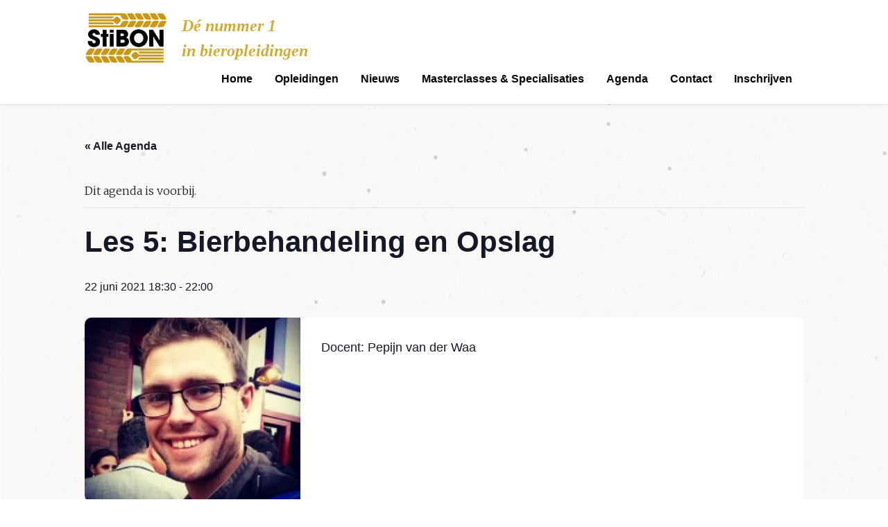

--- FILE ---
content_type: text/html; charset=UTF-8
request_url: https://stibon.nl/event/les-5-bierambassadeur-1-utrecht-bierbehandeling-en-opslag/
body_size: 14724
content:
<!doctype html>
<html lang="nl-NL">
  <head>
    <meta charset="utf-8">
    <meta name="viewport" content="width=device-width, initial-scale=1">
    <link href="https://fonts.googleapis.com/css2?family=Merriweather:wght@300;700&family=Work+Sans:wght@400;700&display=swap" rel="stylesheet">
            <!-- Google Tag Manager -->
      <script>(function(w,d,s,l,i){w[l]=w[l]||[];w[l].push({'gtm.start':
      new Date().getTime(),event:'gtm.js'});var f=d.getElementsByTagName(s)[0],
      j=d.createElement(s),dl=l!='dataLayer'?'&l='+l:'';j.async=true;j.src=
      'https://www.googletagmanager.com/gtm.js?id='+i+dl;f.parentNode.insertBefore(j,f);
      })(window,document,'script','dataLayer','GTM-TG39Q9V');</script>
      <!-- End Google Tag Manager -->
        <link rel='stylesheet' id='tribe-events-views-v2-bootstrap-datepicker-styles-css' href='https://stibon.nl/app/plugins/the-events-calendar/vendor/bootstrap-datepicker/css/bootstrap-datepicker.standalone.min.css?ver=6.11.2' media='all' />
<link rel='stylesheet' id='tec-variables-skeleton-css' href='https://stibon.nl/app/plugins/the-events-calendar/common/src/resources/css/variables-skeleton.min.css?ver=6.5.5' media='all' />
<link rel='stylesheet' id='tribe-common-skeleton-style-css' href='https://stibon.nl/app/plugins/the-events-calendar/common/src/resources/css/common-skeleton.min.css?ver=6.5.5' media='all' />
<link rel='stylesheet' id='tribe-tooltipster-css-css' href='https://stibon.nl/app/plugins/the-events-calendar/common/vendor/tooltipster/tooltipster.bundle.min.css?ver=6.5.5' media='all' />
<link rel='stylesheet' id='tribe-events-views-v2-skeleton-css' href='https://stibon.nl/app/plugins/the-events-calendar/src/resources/css/views-skeleton.min.css?ver=6.11.2' media='all' />
<link rel='stylesheet' id='tec-variables-full-css' href='https://stibon.nl/app/plugins/the-events-calendar/common/src/resources/css/variables-full.min.css?ver=6.5.5' media='all' />
<link rel='stylesheet' id='tribe-common-full-style-css' href='https://stibon.nl/app/plugins/the-events-calendar/common/src/resources/css/common-full.min.css?ver=6.5.5' media='all' />
<link rel='stylesheet' id='tribe-events-views-v2-full-css' href='https://stibon.nl/app/plugins/the-events-calendar/src/resources/css/views-full.min.css?ver=6.11.2' media='all' />
<link rel='stylesheet' id='tribe-events-views-v2-print-css' href='https://stibon.nl/app/plugins/the-events-calendar/src/resources/css/views-print.min.css?ver=6.11.2' media='print' />
<meta name='robots' content='index, follow, max-image-preview:large, max-snippet:-1, max-video-preview:-1' />

	<!-- This site is optimized with the Yoast SEO plugin v24.9 - https://yoast.com/wordpress/plugins/seo/ -->
	<title>Les 5: Bierbehandeling en Opslag - Stibon</title>
	<link rel="canonical" href="https://stibon.nl/event/les-5-bierambassadeur-1-utrecht-bierbehandeling-en-opslag/" />
	<meta property="og:locale" content="nl_NL" />
	<meta property="og:type" content="article" />
	<meta property="og:title" content="Les 5: Bierbehandeling en Opslag - Stibon" />
	<meta property="og:description" content="Docent: Pepijn van der Waa" />
	<meta property="og:url" content="https://stibon.nl/event/les-5-bierambassadeur-1-utrecht-bierbehandeling-en-opslag/" />
	<meta property="og:site_name" content="Stibon" />
	<meta property="article:modified_time" content="2021-05-14T10:08:11+00:00" />
	<meta property="og:image" content="https://stibon.nl/app/uploads/2020/04/Pepijn-van-der-Waa-204x174-1.jpg" />
	<meta property="og:image:width" content="204" />
	<meta property="og:image:height" content="174" />
	<meta property="og:image:type" content="image/jpeg" />
	<meta name="twitter:card" content="summary_large_image" />
	<script type="application/ld+json" class="yoast-schema-graph">{"@context":"https://schema.org","@graph":[{"@type":"WebPage","@id":"https://stibon.nl/event/les-5-bierambassadeur-1-utrecht-bierbehandeling-en-opslag/","url":"https://stibon.nl/event/les-5-bierambassadeur-1-utrecht-bierbehandeling-en-opslag/","name":"Les 5: Bierbehandeling en Opslag - Stibon","isPartOf":{"@id":"https://stibon.nl/#website"},"primaryImageOfPage":{"@id":"https://stibon.nl/event/les-5-bierambassadeur-1-utrecht-bierbehandeling-en-opslag/#primaryimage"},"image":{"@id":"https://stibon.nl/event/les-5-bierambassadeur-1-utrecht-bierbehandeling-en-opslag/#primaryimage"},"thumbnailUrl":"https://stibon.nl/app/uploads/2020/04/Pepijn-van-der-Waa-204x174-1.jpg","datePublished":"2020-06-10T15:31:07+00:00","dateModified":"2021-05-14T10:08:11+00:00","breadcrumb":{"@id":"https://stibon.nl/event/les-5-bierambassadeur-1-utrecht-bierbehandeling-en-opslag/#breadcrumb"},"inLanguage":"nl-NL","potentialAction":[{"@type":"ReadAction","target":["https://stibon.nl/event/les-5-bierambassadeur-1-utrecht-bierbehandeling-en-opslag/"]}]},{"@type":"ImageObject","inLanguage":"nl-NL","@id":"https://stibon.nl/event/les-5-bierambassadeur-1-utrecht-bierbehandeling-en-opslag/#primaryimage","url":"https://stibon.nl/app/uploads/2020/04/Pepijn-van-der-Waa-204x174-1.jpg","contentUrl":"https://stibon.nl/app/uploads/2020/04/Pepijn-van-der-Waa-204x174-1.jpg","width":204,"height":174},{"@type":"BreadcrumbList","@id":"https://stibon.nl/event/les-5-bierambassadeur-1-utrecht-bierbehandeling-en-opslag/#breadcrumb","itemListElement":[{"@type":"ListItem","position":1,"name":"Home","item":"https://stibon.nl/"},{"@type":"ListItem","position":2,"name":"Agenda","item":"https://stibon.nl/agenda/"},{"@type":"ListItem","position":3,"name":"Les 5: Bierbehandeling en Opslag"}]},{"@type":"WebSite","@id":"https://stibon.nl/#website","url":"https://stibon.nl/","name":"Stibon","description":"Dé nummer 1 &lt;br /&gt; in bieropleidingen","publisher":{"@id":"https://stibon.nl/#organization"},"potentialAction":[{"@type":"SearchAction","target":{"@type":"EntryPoint","urlTemplate":"https://stibon.nl/?s={search_term_string}"},"query-input":{"@type":"PropertyValueSpecification","valueRequired":true,"valueName":"search_term_string"}}],"inLanguage":"nl-NL"},{"@type":"Organization","@id":"https://stibon.nl/#organization","name":"Stibon","url":"https://stibon.nl/","logo":{"@type":"ImageObject","inLanguage":"nl-NL","@id":"https://stibon.nl/#/schema/logo/image/","url":"https://stibon.nl/app/uploads/2020/02/stibon-logo.jpg","contentUrl":"https://stibon.nl/app/uploads/2020/02/stibon-logo.jpg","width":205,"height":134,"caption":"Stibon"},"image":{"@id":"https://stibon.nl/#/schema/logo/image/"}},{"@type":"Event","name":"Les 5: Bierbehandeling en Opslag","description":"Docent: Pepijn van der Waa","image":{"@id":"https://stibon.nl/event/les-5-bierambassadeur-1-utrecht-bierbehandeling-en-opslag/#primaryimage"},"url":"https://stibon.nl/event/les-5-bierambassadeur-1-utrecht-bierbehandeling-en-opslag/","eventAttendanceMode":"https://schema.org/OfflineEventAttendanceMode","eventStatus":"https://schema.org/EventScheduled","startDate":"2021-06-22T18:30:00+02:00","endDate":"2021-06-22T22:00:00+02:00","location":{"@type":"Place","name":"dB&#8217;s oefenstudio&#8217;s, concertzaal &#038; muziekcafé","description":"","url":"","address":{"@type":"PostalAddress","streetAddress":"CAB-Rondom 100,&nbsp;","addressLocality":"Utrecht","postalCode":"3534BE"},"telephone":"030 293 8209","sameAs":""},"@id":"https://stibon.nl/event/les-5-bierambassadeur-1-utrecht-bierbehandeling-en-opslag/#event","mainEntityOfPage":{"@id":"https://stibon.nl/event/les-5-bierambassadeur-1-utrecht-bierbehandeling-en-opslag/"}}]}</script>
	<!-- / Yoast SEO plugin. -->


<script>
window._wpemojiSettings = {"baseUrl":"https:\/\/s.w.org\/images\/core\/emoji\/15.0.3\/72x72\/","ext":".png","svgUrl":"https:\/\/s.w.org\/images\/core\/emoji\/15.0.3\/svg\/","svgExt":".svg","source":{"concatemoji":"https:\/\/stibon.nl\/wp\/wp-includes\/js\/wp-emoji-release.min.js?ver=6.6.2"}};
/*! This file is auto-generated */
!function(i,n){var o,s,e;function c(e){try{var t={supportTests:e,timestamp:(new Date).valueOf()};sessionStorage.setItem(o,JSON.stringify(t))}catch(e){}}function p(e,t,n){e.clearRect(0,0,e.canvas.width,e.canvas.height),e.fillText(t,0,0);var t=new Uint32Array(e.getImageData(0,0,e.canvas.width,e.canvas.height).data),r=(e.clearRect(0,0,e.canvas.width,e.canvas.height),e.fillText(n,0,0),new Uint32Array(e.getImageData(0,0,e.canvas.width,e.canvas.height).data));return t.every(function(e,t){return e===r[t]})}function u(e,t,n){switch(t){case"flag":return n(e,"\ud83c\udff3\ufe0f\u200d\u26a7\ufe0f","\ud83c\udff3\ufe0f\u200b\u26a7\ufe0f")?!1:!n(e,"\ud83c\uddfa\ud83c\uddf3","\ud83c\uddfa\u200b\ud83c\uddf3")&&!n(e,"\ud83c\udff4\udb40\udc67\udb40\udc62\udb40\udc65\udb40\udc6e\udb40\udc67\udb40\udc7f","\ud83c\udff4\u200b\udb40\udc67\u200b\udb40\udc62\u200b\udb40\udc65\u200b\udb40\udc6e\u200b\udb40\udc67\u200b\udb40\udc7f");case"emoji":return!n(e,"\ud83d\udc26\u200d\u2b1b","\ud83d\udc26\u200b\u2b1b")}return!1}function f(e,t,n){var r="undefined"!=typeof WorkerGlobalScope&&self instanceof WorkerGlobalScope?new OffscreenCanvas(300,150):i.createElement("canvas"),a=r.getContext("2d",{willReadFrequently:!0}),o=(a.textBaseline="top",a.font="600 32px Arial",{});return e.forEach(function(e){o[e]=t(a,e,n)}),o}function t(e){var t=i.createElement("script");t.src=e,t.defer=!0,i.head.appendChild(t)}"undefined"!=typeof Promise&&(o="wpEmojiSettingsSupports",s=["flag","emoji"],n.supports={everything:!0,everythingExceptFlag:!0},e=new Promise(function(e){i.addEventListener("DOMContentLoaded",e,{once:!0})}),new Promise(function(t){var n=function(){try{var e=JSON.parse(sessionStorage.getItem(o));if("object"==typeof e&&"number"==typeof e.timestamp&&(new Date).valueOf()<e.timestamp+604800&&"object"==typeof e.supportTests)return e.supportTests}catch(e){}return null}();if(!n){if("undefined"!=typeof Worker&&"undefined"!=typeof OffscreenCanvas&&"undefined"!=typeof URL&&URL.createObjectURL&&"undefined"!=typeof Blob)try{var e="postMessage("+f.toString()+"("+[JSON.stringify(s),u.toString(),p.toString()].join(",")+"));",r=new Blob([e],{type:"text/javascript"}),a=new Worker(URL.createObjectURL(r),{name:"wpTestEmojiSupports"});return void(a.onmessage=function(e){c(n=e.data),a.terminate(),t(n)})}catch(e){}c(n=f(s,u,p))}t(n)}).then(function(e){for(var t in e)n.supports[t]=e[t],n.supports.everything=n.supports.everything&&n.supports[t],"flag"!==t&&(n.supports.everythingExceptFlag=n.supports.everythingExceptFlag&&n.supports[t]);n.supports.everythingExceptFlag=n.supports.everythingExceptFlag&&!n.supports.flag,n.DOMReady=!1,n.readyCallback=function(){n.DOMReady=!0}}).then(function(){return e}).then(function(){var e;n.supports.everything||(n.readyCallback(),(e=n.source||{}).concatemoji?t(e.concatemoji):e.wpemoji&&e.twemoji&&(t(e.twemoji),t(e.wpemoji)))}))}((window,document),window._wpemojiSettings);
</script>
<link rel='stylesheet' id='tribe-events-v2-single-skeleton-css' href='https://stibon.nl/app/plugins/the-events-calendar/src/resources/css/tribe-events-single-skeleton.min.css?ver=6.11.2' media='all' />
<link rel='stylesheet' id='tribe-events-v2-single-skeleton-full-css' href='https://stibon.nl/app/plugins/the-events-calendar/src/resources/css/tribe-events-single-full.min.css?ver=6.11.2' media='all' />
<style id='wp-emoji-styles-inline-css'>

	img.wp-smiley, img.emoji {
		display: inline !important;
		border: none !important;
		box-shadow: none !important;
		height: 1em !important;
		width: 1em !important;
		margin: 0 0.07em !important;
		vertical-align: -0.1em !important;
		background: none !important;
		padding: 0 !important;
	}
</style>
<link rel='stylesheet' id='wp-block-library-css' href='https://stibon.nl/wp/wp-includes/css/dist/block-library/style.min.css?ver=6.6.2' media='all' />
<link rel='stylesheet' id='ugb-style-css-v2-css' href='https://stibon.nl/app/plugins/stackable-ultimate-gutenberg-blocks/dist/deprecated/frontend_blocks_deprecated_v2.css?ver=3.15.3' media='all' />
<style id='ugb-style-css-v2-inline-css'>
:root {
			--content-width: 900px;
		}
</style>
<style id='global-styles-inline-css'>
:root{--wp--preset--aspect-ratio--square: 1;--wp--preset--aspect-ratio--4-3: 4/3;--wp--preset--aspect-ratio--3-4: 3/4;--wp--preset--aspect-ratio--3-2: 3/2;--wp--preset--aspect-ratio--2-3: 2/3;--wp--preset--aspect-ratio--16-9: 16/9;--wp--preset--aspect-ratio--9-16: 9/16;--wp--preset--color--black: #000000;--wp--preset--color--cyan-bluish-gray: #abb8c3;--wp--preset--color--white: #ffffff;--wp--preset--color--pale-pink: #f78da7;--wp--preset--color--vivid-red: #cf2e2e;--wp--preset--color--luminous-vivid-orange: #ff6900;--wp--preset--color--luminous-vivid-amber: #fcb900;--wp--preset--color--light-green-cyan: #7bdcb5;--wp--preset--color--vivid-green-cyan: #00d084;--wp--preset--color--pale-cyan-blue: #8ed1fc;--wp--preset--color--vivid-cyan-blue: #0693e3;--wp--preset--color--vivid-purple: #9b51e0;--wp--preset--gradient--vivid-cyan-blue-to-vivid-purple: linear-gradient(135deg,rgba(6,147,227,1) 0%,rgb(155,81,224) 100%);--wp--preset--gradient--light-green-cyan-to-vivid-green-cyan: linear-gradient(135deg,rgb(122,220,180) 0%,rgb(0,208,130) 100%);--wp--preset--gradient--luminous-vivid-amber-to-luminous-vivid-orange: linear-gradient(135deg,rgba(252,185,0,1) 0%,rgba(255,105,0,1) 100%);--wp--preset--gradient--luminous-vivid-orange-to-vivid-red: linear-gradient(135deg,rgba(255,105,0,1) 0%,rgb(207,46,46) 100%);--wp--preset--gradient--very-light-gray-to-cyan-bluish-gray: linear-gradient(135deg,rgb(238,238,238) 0%,rgb(169,184,195) 100%);--wp--preset--gradient--cool-to-warm-spectrum: linear-gradient(135deg,rgb(74,234,220) 0%,rgb(151,120,209) 20%,rgb(207,42,186) 40%,rgb(238,44,130) 60%,rgb(251,105,98) 80%,rgb(254,248,76) 100%);--wp--preset--gradient--blush-light-purple: linear-gradient(135deg,rgb(255,206,236) 0%,rgb(152,150,240) 100%);--wp--preset--gradient--blush-bordeaux: linear-gradient(135deg,rgb(254,205,165) 0%,rgb(254,45,45) 50%,rgb(107,0,62) 100%);--wp--preset--gradient--luminous-dusk: linear-gradient(135deg,rgb(255,203,112) 0%,rgb(199,81,192) 50%,rgb(65,88,208) 100%);--wp--preset--gradient--pale-ocean: linear-gradient(135deg,rgb(255,245,203) 0%,rgb(182,227,212) 50%,rgb(51,167,181) 100%);--wp--preset--gradient--electric-grass: linear-gradient(135deg,rgb(202,248,128) 0%,rgb(113,206,126) 100%);--wp--preset--gradient--midnight: linear-gradient(135deg,rgb(2,3,129) 0%,rgb(40,116,252) 100%);--wp--preset--font-size--small: 13px;--wp--preset--font-size--medium: 20px;--wp--preset--font-size--large: 36px;--wp--preset--font-size--x-large: 42px;--wp--preset--spacing--20: 0.44rem;--wp--preset--spacing--30: 0.67rem;--wp--preset--spacing--40: 1rem;--wp--preset--spacing--50: 1.5rem;--wp--preset--spacing--60: 2.25rem;--wp--preset--spacing--70: 3.38rem;--wp--preset--spacing--80: 5.06rem;--wp--preset--shadow--natural: 6px 6px 9px rgba(0, 0, 0, 0.2);--wp--preset--shadow--deep: 12px 12px 50px rgba(0, 0, 0, 0.4);--wp--preset--shadow--sharp: 6px 6px 0px rgba(0, 0, 0, 0.2);--wp--preset--shadow--outlined: 6px 6px 0px -3px rgba(255, 255, 255, 1), 6px 6px rgba(0, 0, 0, 1);--wp--preset--shadow--crisp: 6px 6px 0px rgba(0, 0, 0, 1);}:root { --wp--style--global--content-size: 1420px;--wp--style--global--wide-size: 1620px; }:where(body) { margin: 0; }.wp-site-blocks > .alignleft { float: left; margin-right: 2em; }.wp-site-blocks > .alignright { float: right; margin-left: 2em; }.wp-site-blocks > .aligncenter { justify-content: center; margin-left: auto; margin-right: auto; }:where(.is-layout-flex){gap: 0.5em;}:where(.is-layout-grid){gap: 0.5em;}.is-layout-flow > .alignleft{float: left;margin-inline-start: 0;margin-inline-end: 2em;}.is-layout-flow > .alignright{float: right;margin-inline-start: 2em;margin-inline-end: 0;}.is-layout-flow > .aligncenter{margin-left: auto !important;margin-right: auto !important;}.is-layout-constrained > .alignleft{float: left;margin-inline-start: 0;margin-inline-end: 2em;}.is-layout-constrained > .alignright{float: right;margin-inline-start: 2em;margin-inline-end: 0;}.is-layout-constrained > .aligncenter{margin-left: auto !important;margin-right: auto !important;}.is-layout-constrained > :where(:not(.alignleft):not(.alignright):not(.alignfull)){max-width: var(--wp--style--global--content-size);margin-left: auto !important;margin-right: auto !important;}.is-layout-constrained > .alignwide{max-width: var(--wp--style--global--wide-size);}body .is-layout-flex{display: flex;}.is-layout-flex{flex-wrap: wrap;align-items: center;}.is-layout-flex > :is(*, div){margin: 0;}body .is-layout-grid{display: grid;}.is-layout-grid > :is(*, div){margin: 0;}body{padding-top: 0px;padding-right: 0px;padding-bottom: 0px;padding-left: 0px;}:root :where(.wp-element-button, .wp-block-button__link){background-color: #32373c;border-width: 0;color: #fff;font-family: inherit;font-size: inherit;line-height: inherit;padding: calc(0.667em + 2px) calc(1.333em + 2px);text-decoration: none;}.has-black-color{color: var(--wp--preset--color--black) !important;}.has-cyan-bluish-gray-color{color: var(--wp--preset--color--cyan-bluish-gray) !important;}.has-white-color{color: var(--wp--preset--color--white) !important;}.has-pale-pink-color{color: var(--wp--preset--color--pale-pink) !important;}.has-vivid-red-color{color: var(--wp--preset--color--vivid-red) !important;}.has-luminous-vivid-orange-color{color: var(--wp--preset--color--luminous-vivid-orange) !important;}.has-luminous-vivid-amber-color{color: var(--wp--preset--color--luminous-vivid-amber) !important;}.has-light-green-cyan-color{color: var(--wp--preset--color--light-green-cyan) !important;}.has-vivid-green-cyan-color{color: var(--wp--preset--color--vivid-green-cyan) !important;}.has-pale-cyan-blue-color{color: var(--wp--preset--color--pale-cyan-blue) !important;}.has-vivid-cyan-blue-color{color: var(--wp--preset--color--vivid-cyan-blue) !important;}.has-vivid-purple-color{color: var(--wp--preset--color--vivid-purple) !important;}.has-black-background-color{background-color: var(--wp--preset--color--black) !important;}.has-cyan-bluish-gray-background-color{background-color: var(--wp--preset--color--cyan-bluish-gray) !important;}.has-white-background-color{background-color: var(--wp--preset--color--white) !important;}.has-pale-pink-background-color{background-color: var(--wp--preset--color--pale-pink) !important;}.has-vivid-red-background-color{background-color: var(--wp--preset--color--vivid-red) !important;}.has-luminous-vivid-orange-background-color{background-color: var(--wp--preset--color--luminous-vivid-orange) !important;}.has-luminous-vivid-amber-background-color{background-color: var(--wp--preset--color--luminous-vivid-amber) !important;}.has-light-green-cyan-background-color{background-color: var(--wp--preset--color--light-green-cyan) !important;}.has-vivid-green-cyan-background-color{background-color: var(--wp--preset--color--vivid-green-cyan) !important;}.has-pale-cyan-blue-background-color{background-color: var(--wp--preset--color--pale-cyan-blue) !important;}.has-vivid-cyan-blue-background-color{background-color: var(--wp--preset--color--vivid-cyan-blue) !important;}.has-vivid-purple-background-color{background-color: var(--wp--preset--color--vivid-purple) !important;}.has-black-border-color{border-color: var(--wp--preset--color--black) !important;}.has-cyan-bluish-gray-border-color{border-color: var(--wp--preset--color--cyan-bluish-gray) !important;}.has-white-border-color{border-color: var(--wp--preset--color--white) !important;}.has-pale-pink-border-color{border-color: var(--wp--preset--color--pale-pink) !important;}.has-vivid-red-border-color{border-color: var(--wp--preset--color--vivid-red) !important;}.has-luminous-vivid-orange-border-color{border-color: var(--wp--preset--color--luminous-vivid-orange) !important;}.has-luminous-vivid-amber-border-color{border-color: var(--wp--preset--color--luminous-vivid-amber) !important;}.has-light-green-cyan-border-color{border-color: var(--wp--preset--color--light-green-cyan) !important;}.has-vivid-green-cyan-border-color{border-color: var(--wp--preset--color--vivid-green-cyan) !important;}.has-pale-cyan-blue-border-color{border-color: var(--wp--preset--color--pale-cyan-blue) !important;}.has-vivid-cyan-blue-border-color{border-color: var(--wp--preset--color--vivid-cyan-blue) !important;}.has-vivid-purple-border-color{border-color: var(--wp--preset--color--vivid-purple) !important;}.has-vivid-cyan-blue-to-vivid-purple-gradient-background{background: var(--wp--preset--gradient--vivid-cyan-blue-to-vivid-purple) !important;}.has-light-green-cyan-to-vivid-green-cyan-gradient-background{background: var(--wp--preset--gradient--light-green-cyan-to-vivid-green-cyan) !important;}.has-luminous-vivid-amber-to-luminous-vivid-orange-gradient-background{background: var(--wp--preset--gradient--luminous-vivid-amber-to-luminous-vivid-orange) !important;}.has-luminous-vivid-orange-to-vivid-red-gradient-background{background: var(--wp--preset--gradient--luminous-vivid-orange-to-vivid-red) !important;}.has-very-light-gray-to-cyan-bluish-gray-gradient-background{background: var(--wp--preset--gradient--very-light-gray-to-cyan-bluish-gray) !important;}.has-cool-to-warm-spectrum-gradient-background{background: var(--wp--preset--gradient--cool-to-warm-spectrum) !important;}.has-blush-light-purple-gradient-background{background: var(--wp--preset--gradient--blush-light-purple) !important;}.has-blush-bordeaux-gradient-background{background: var(--wp--preset--gradient--blush-bordeaux) !important;}.has-luminous-dusk-gradient-background{background: var(--wp--preset--gradient--luminous-dusk) !important;}.has-pale-ocean-gradient-background{background: var(--wp--preset--gradient--pale-ocean) !important;}.has-electric-grass-gradient-background{background: var(--wp--preset--gradient--electric-grass) !important;}.has-midnight-gradient-background{background: var(--wp--preset--gradient--midnight) !important;}.has-small-font-size{font-size: var(--wp--preset--font-size--small) !important;}.has-medium-font-size{font-size: var(--wp--preset--font-size--medium) !important;}.has-large-font-size{font-size: var(--wp--preset--font-size--large) !important;}.has-x-large-font-size{font-size: var(--wp--preset--font-size--x-large) !important;}
:where(.wp-block-post-template.is-layout-flex){gap: 1.25em;}:where(.wp-block-post-template.is-layout-grid){gap: 1.25em;}
:where(.wp-block-columns.is-layout-flex){gap: 2em;}:where(.wp-block-columns.is-layout-grid){gap: 2em;}
:root :where(.wp-block-pullquote){font-size: 1.5em;line-height: 1.6;}
</style>
<link rel='stylesheet' id='app/0-css' href='https://stibon.nl/app/themes/sage/public/css/app.156528.css' media='all' />
<script src="https://stibon.nl/wp/wp-includes/js/jquery/jquery.min.js?ver=3.7.1" id="jquery-core-js"></script>
<script src="https://stibon.nl/wp/wp-includes/js/jquery/jquery-migrate.min.js?ver=3.4.1" id="jquery-migrate-js"></script>
<script src="https://stibon.nl/app/plugins/the-events-calendar/common/src/resources/js/tribe-common.min.js?ver=6.5.5" id="tribe-common-js"></script>
<script src="https://stibon.nl/app/plugins/the-events-calendar/src/resources/js/views/breakpoints.min.js?ver=6.11.2" id="tribe-events-views-v2-breakpoints-js"></script>
<script id="ugb-block-frontend-js-v2-js-extra">
var stackable = {"restUrl":"https:\/\/stibon.nl\/wp-json\/"};
</script>
<script src="https://stibon.nl/app/plugins/stackable-ultimate-gutenberg-blocks/dist/deprecated/frontend_blocks_deprecated_v2.js?ver=3.15.3" id="ugb-block-frontend-js-v2-js"></script>
<link rel="https://api.w.org/" href="https://stibon.nl/wp-json/" /><link rel="alternate" title="JSON" type="application/json" href="https://stibon.nl/wp-json/wp/v2/tribe_events/1156" /><link rel="EditURI" type="application/rsd+xml" title="RSD" href="https://stibon.nl/wp/xmlrpc.php?rsd" />
<meta name="generator" content="WordPress 6.6.2" />
<link rel='shortlink' href='https://stibon.nl/?p=1156' />
<link rel="alternate" title="oEmbed (JSON)" type="application/json+oembed" href="https://stibon.nl/wp-json/oembed/1.0/embed?url=https%3A%2F%2Fstibon.nl%2Fevent%2Fles-5-bierambassadeur-1-utrecht-bierbehandeling-en-opslag%2F" />
<link rel="alternate" title="oEmbed (XML)" type="text/xml+oembed" href="https://stibon.nl/wp-json/oembed/1.0/embed?url=https%3A%2F%2Fstibon.nl%2Fevent%2Fles-5-bierambassadeur-1-utrecht-bierbehandeling-en-opslag%2F&#038;format=xml" />
<meta name="tec-api-version" content="v1"><meta name="tec-api-origin" content="https://stibon.nl"><link rel="alternate" href="https://stibon.nl/wp-json/tribe/events/v1/events/1156" /><meta name="generator" content="Powered by Slider Revolution 6.7.0 - responsive, Mobile-Friendly Slider Plugin for WordPress with comfortable drag and drop interface." />
<link rel="icon" href="https://stibon.nl/app/uploads/2020/04/stibon-fav-100x100.jpg" sizes="32x32" />
<link rel="icon" href="https://stibon.nl/app/uploads/2020/04/stibon-fav.jpg" sizes="192x192" />
<link rel="apple-touch-icon" href="https://stibon.nl/app/uploads/2020/04/stibon-fav.jpg" />
<meta name="msapplication-TileImage" content="https://stibon.nl/app/uploads/2020/04/stibon-fav.jpg" />
<script>function setREVStartSize(e){
			//window.requestAnimationFrame(function() {
				window.RSIW = window.RSIW===undefined ? window.innerWidth : window.RSIW;
				window.RSIH = window.RSIH===undefined ? window.innerHeight : window.RSIH;
				try {
					var pw = document.getElementById(e.c).parentNode.offsetWidth,
						newh;
					pw = pw===0 || isNaN(pw) || (e.l=="fullwidth" || e.layout=="fullwidth") ? window.RSIW : pw;
					e.tabw = e.tabw===undefined ? 0 : parseInt(e.tabw);
					e.thumbw = e.thumbw===undefined ? 0 : parseInt(e.thumbw);
					e.tabh = e.tabh===undefined ? 0 : parseInt(e.tabh);
					e.thumbh = e.thumbh===undefined ? 0 : parseInt(e.thumbh);
					e.tabhide = e.tabhide===undefined ? 0 : parseInt(e.tabhide);
					e.thumbhide = e.thumbhide===undefined ? 0 : parseInt(e.thumbhide);
					e.mh = e.mh===undefined || e.mh=="" || e.mh==="auto" ? 0 : parseInt(e.mh,0);
					if(e.layout==="fullscreen" || e.l==="fullscreen")
						newh = Math.max(e.mh,window.RSIH);
					else{
						e.gw = Array.isArray(e.gw) ? e.gw : [e.gw];
						for (var i in e.rl) if (e.gw[i]===undefined || e.gw[i]===0) e.gw[i] = e.gw[i-1];
						e.gh = e.el===undefined || e.el==="" || (Array.isArray(e.el) && e.el.length==0)? e.gh : e.el;
						e.gh = Array.isArray(e.gh) ? e.gh : [e.gh];
						for (var i in e.rl) if (e.gh[i]===undefined || e.gh[i]===0) e.gh[i] = e.gh[i-1];
											
						var nl = new Array(e.rl.length),
							ix = 0,
							sl;
						e.tabw = e.tabhide>=pw ? 0 : e.tabw;
						e.thumbw = e.thumbhide>=pw ? 0 : e.thumbw;
						e.tabh = e.tabhide>=pw ? 0 : e.tabh;
						e.thumbh = e.thumbhide>=pw ? 0 : e.thumbh;
						for (var i in e.rl) nl[i] = e.rl[i]<window.RSIW ? 0 : e.rl[i];
						sl = nl[0];
						for (var i in nl) if (sl>nl[i] && nl[i]>0) { sl = nl[i]; ix=i;}
						var m = pw>(e.gw[ix]+e.tabw+e.thumbw) ? 1 : (pw-(e.tabw+e.thumbw)) / (e.gw[ix]);
						newh =  (e.gh[ix] * m) + (e.tabh + e.thumbh);
					}
					var el = document.getElementById(e.c);
					if (el!==null && el) el.style.height = newh+"px";
					el = document.getElementById(e.c+"_wrapper");
					if (el!==null && el) {
						el.style.height = newh+"px";
						el.style.display = "block";
					}
				} catch(e){
					console.log("Failure at Presize of Slider:" + e)
				}
			//});
		  };</script>
		<style id="wp-custom-css">
			.wp-block-column{
	justify-content:space-between;
}

.postid-175 .wrap .content .main .container .row .mb-3 .prijs{
	display:none;
}
.postid-130 .wrap .content .main .container .row .mb-3 .prijs{
	display:none;
}
.btn-gold{
	background-color:#cfad39!important;
}

.contact-kolom{
	margin-bottom:30px;
}

.opsomming-opleiding ul li{
	list-style:none;
}

.opsomming-opleiding ul li:before{
	font-family: "Font Awesome 5 Free";
  content: "\f00c";
  display: inline-block;
    padding-right: 13px;
    vertical-align: middle;
	margin-left: -25px;
	
}

.sub-menu li.current-menu-item:after {
	display: none;
}

.sub-menu li.current-menu-item a {
	color: #cfad39;
}

.nav_menu-4 h3{
	margin-top:20px;
}

.woocommerce-variation-add-to-cart {
	margin-top: 15px;
	display: flex;
}

.woocommerce .quantity .qty {
	height:100%;
	border-radius: 3px;
	border: 1px solid #aaa;
}
span.tribe-events-calendar-list__event-venue-title.tribe-common-b2--bold {
	display: block;
	border-top: 1px solid #ddd;
	padding-top: 5px
}

.btn-cart {
	display: none !important;
}

@media only screen and (max-width:600px){
	.stripe-title{
		font-size: 1.5rem!important;
	}
}

.banner .nav li>.sub-menu{
	z-index:99;
}
.banner .btn-inschrijven{
	display:none;
}

.template-masterclasses .opleiding-taal{
	background-color:white;
	color:#aaa;
	font-size:16px;
	padding:10px;
	text-transform:uppercase;
	font-weight:700;
	font-family:sans-serif;
}

.postid-4441 .prijs{
	display:none;
}

.postid-8827 .prijs {
	display:none;
}

.postid-8827 .opleiding-item {
	display:none;
}		</style>
		  </head>

  <body class="tribe_events-template-default single single-tribe_events postid-1156 wp-custom-logo wp-embed-responsive tribe-no-js page-template-sage-starter-theme tribe-filter-live preload events-single tribe-events-style-full tribe-events-style-theme">
        
    <div id="app">
      <!-- Google Tag Manager (noscript) -->
<noscript><iframe src="https://www.googletagmanager.com/ns.html?id=GTM-TG39Q9V"
height="0" width="0" style="display:none;visibility:hidden"></iframe></noscript>
<!-- End Google Tag Manager (noscript) -->
<header class="banner py-3">
  <div class="container">
    <div class="d-flex align-items-center flex-wrap">
        <a class="brand" href="https://stibon.nl/"><img width="205" height="134" src="https://stibon.nl/app/uploads/2020/02/stibon-logo.jpg" class="attachment-full size-full" alt="" decoding="async" loading="lazy" /><span class="sr-only">Stibon</span></a>
    <div class="tagline">
      Dé nummer 1 <br /> in bieropleidingen
    </div>
    <nav class="nav-primary ms-auto">
      <button class="navbar-toggler d-block d-lg-none" type="button" id="open-mobile-menu">
        <i class="far fa-bars fa-fw fa-2x text-gold"></i>
      </button>
      <div class="d-none d-lg-block">
              <div class="menu-contact-container"><ul id="menu-contact" class="nav"><li id="menu-item-47" class="menu-item menu-item-type-post_type menu-item-object-page menu-item-home menu-item-47"><a href="https://stibon.nl/">Home</a></li>
<li id="menu-item-53" class="menu-item menu-item-type-post_type menu-item-object-page menu-item-53"><a href="https://stibon.nl/opleidingen/">Opleidingen</a></li>
<li id="menu-item-14725" class="menu-item menu-item-type-taxonomy menu-item-object-category menu-item-14725"><a href="https://stibon.nl/category/nieuws/">Nieuws</a></li>
<li id="menu-item-4449" class="menu-item menu-item-type-post_type menu-item-object-cpt_opleidingen menu-item-4449"><a href="https://stibon.nl/opleiding/aanmelden-masterclass/">Masterclasses &amp; Specialisaties</a></li>
<li id="menu-item-150" class="menu-item menu-item-type-custom menu-item-object-custom menu-item-has-children menu-item-150"><a href="/agenda">Agenda</a>
<ul class="sub-menu">
	<li id="menu-item-3061" class="menu-item menu-item-type-taxonomy menu-item-object-tribe_events_cat current-tribe_events-ancestor current-menu-parent current-tribe_events-parent menu-item-3061"><a href="https://stibon.nl/agenda/categorie/bierambassadeur-1/">StiBON Bierambassadeur 1</a></li>
	<li id="menu-item-18258" class="menu-item menu-item-type-taxonomy menu-item-object-tribe_events_cat menu-item-18258"><a href="https://stibon.nl/agenda/categorie/bierambassadeur-2/">StiBON Bierambassadeur 2</a></li>
	<li id="menu-item-765" class="menu-item menu-item-type-taxonomy menu-item-object-tribe_events_cat menu-item-765"><a href="https://stibon.nl/agenda/categorie/brouwopleiding/">Brouwopleiding</a></li>
	<li id="menu-item-764" class="menu-item menu-item-type-taxonomy menu-item-object-tribe_events_cat menu-item-764"><a href="https://stibon.nl/agenda/categorie/biersommelier/">Biersommelier</a></li>
</ul>
</li>
<li id="menu-item-50" class="menu-item menu-item-type-post_type menu-item-object-page menu-item-50"><a href="https://stibon.nl/contact/">Contact</a></li>
<li id="menu-item-2133" class="menu-item menu-item-type-post_type menu-item-object-page menu-item-2133"><a href="https://stibon.nl/inschrijven/">Inschrijven</a></li>
</ul></div>
          </div>
    </nav>
  <a href="https://stibon.nl/inschrijven" title="Schrijf je in voor een van onze opleidingen" class="btn btn-gold border-rounded btn-inschrijven">Inschrijven</a>
  </div>
</div>
</header>
<div class="mobile-menu">
  <div class="container">
    <button class="navbar-toggler d-block d-lg-none" type="button" id="close-mobile-menu">
      <i class="far fa-times fa-fw fa-2x text-gold"></i>
    </button>
          <div class="menu-contact-container"><ul id="menu-contact-1" class="nav"><li class="menu-item menu-item-type-post_type menu-item-object-page menu-item-home menu-item-47"><a href="https://stibon.nl/">Home</a></li>
<li class="menu-item menu-item-type-post_type menu-item-object-page menu-item-53"><a href="https://stibon.nl/opleidingen/">Opleidingen</a></li>
<li class="menu-item menu-item-type-taxonomy menu-item-object-category menu-item-14725"><a href="https://stibon.nl/category/nieuws/">Nieuws</a></li>
<li class="menu-item menu-item-type-post_type menu-item-object-cpt_opleidingen menu-item-4449"><a href="https://stibon.nl/opleiding/aanmelden-masterclass/">Masterclasses &amp; Specialisaties</a></li>
<li class="menu-item menu-item-type-custom menu-item-object-custom menu-item-has-children menu-item-150"><a href="/agenda">Agenda</a>
<ul class="sub-menu">
	<li class="menu-item menu-item-type-taxonomy menu-item-object-tribe_events_cat current-tribe_events-ancestor current-menu-parent current-tribe_events-parent menu-item-3061"><a href="https://stibon.nl/agenda/categorie/bierambassadeur-1/">StiBON Bierambassadeur 1</a></li>
	<li class="menu-item menu-item-type-taxonomy menu-item-object-tribe_events_cat menu-item-18258"><a href="https://stibon.nl/agenda/categorie/bierambassadeur-2/">StiBON Bierambassadeur 2</a></li>
	<li class="menu-item menu-item-type-taxonomy menu-item-object-tribe_events_cat menu-item-765"><a href="https://stibon.nl/agenda/categorie/brouwopleiding/">Brouwopleiding</a></li>
	<li class="menu-item menu-item-type-taxonomy menu-item-object-tribe_events_cat menu-item-764"><a href="https://stibon.nl/agenda/categorie/biersommelier/">Biersommelier</a></li>
</ul>
</li>
<li class="menu-item menu-item-type-post_type menu-item-object-page menu-item-50"><a href="https://stibon.nl/contact/">Contact</a></li>
<li class="menu-item menu-item-type-post_type menu-item-object-page menu-item-2133"><a href="https://stibon.nl/inschrijven/">Inschrijven</a></li>
</ul></div>
      </div>
</div>
<!-- <div class="snackbar__wrap">
  <div class="snackbar__item">
    <a href="#close" class="close-snackbar"><i class="far fa-times fa-fw"></i></a>
    <h2><i class="fas fa-info-circle fa-fw"></i> CORONA UPDATE</h2>
    <p>StiBON volgt de wetgeving van de Rijksoverheid en zal QR-codes scannen
bij de fysieke lessen.<br><br>

Kijk op <a style="text-decoration:underline" href="https://www.testenvoortoegang.org" target="_blank">www.testenvoortoegang.org</a> als je een QR-code nodig hebt.</p>

  </div>
</div> --><div class="wrap" role="document">
  <div class="content">
    <main class="main">
      <div class="container my-5">
       <div class="page-header">
  <h1 class="stripe-title"></h1>
</div>
    <section id="tribe-events"><div class="tribe-events-before-html"></div><span class="tribe-events-ajax-loading"><img class="tribe-events-spinner-medium" src="https://stibon.nl/app/plugins/the-events-calendar/src/resources/images/tribe-loading.gif" alt="Laden Agenda" /></span>
<div id="tribe-events-content" class="tribe-events-single">

	<p class="tribe-events-back">
		<a href="https://stibon.nl/agenda/"> &laquo; Alle Agenda</a>
	</p>

	<!-- Notices -->
	<div class="tribe-events-notices"><ul><li>Dit agenda is voorbij.</li></ul></div>
	<h1 class="tribe-events-single-event-title">Les 5: Bierbehandeling en Opslag</h1>
	<div class="tribe-events-schedule tribe-clearfix">
		<h2><span class="tribe-event-date-start">22 juni 2021 18:30</span> - <span class="tribe-event-time">22:00</span></h2>			</div>

	<!-- Event header -->
	<div id="tribe-events-header"  data-title="Les 5: Bierbehandeling en Opslag - Stibon" data-viewtitle="Les 5: Bierbehandeling en Opslag">
		<!-- Navigation -->
		<nav class="tribe-events-nav-pagination" aria-label="Agenda Navigatie">
			<ul class="tribe-events-sub-nav">
				<li class="tribe-events-nav-previous"><a href="https://stibon.nl/event/les-4-invloed-van-kruiden-specerijen-en-hop-op-de-smaak-van-het-bier-3/"><span>&laquo;</span> Les 4: Invloed van kruiden, specerijen en hop op de smaak van het bier.</a></li>
				<li class="tribe-events-nav-next"><a href="https://stibon.nl/event/les-5-schenken-en-klantenbenadering-in-de-horeca/">Les 5: Schenken en klantenbenadering in de horeca. <span>&raquo;</span></a></li>
			</ul>
			<!-- .tribe-events-sub-nav -->
		</nav>
	</div>
	<!-- #tribe-events-header -->

			<div id="post-1156" class="post-1156 tribe_events type-tribe_events status-publish has-post-thumbnail hentry tribe_events_cat-bierambassadeur-1 tribe_events_cat-utrecht cat_bierambassadeur-1 cat_utrecht">
			<!-- Event featured image, but exclude link -->
			<div class="tribe-events-event-image"><img width="204" height="174" src="https://stibon.nl/app/uploads/2020/04/Pepijn-van-der-Waa-204x174-1.jpg" class="attachment-full size-full wp-post-image" alt="" /></div>
			<!-- Event content -->
						<div class="tribe-events-single-event-description tribe-events-content">
				<p>Docent: Pepijn van der Waa</p>
			</div>
			<!-- .tribe-events-single-event-description -->
			<div class="tribe-events tribe-common">
	<div class="tribe-events-c-subscribe-dropdown__container">
		<div class="tribe-events-c-subscribe-dropdown">
			<div class="tribe-common-c-btn-border tribe-events-c-subscribe-dropdown__button">
				<svg  class="tribe-common-c-svgicon tribe-common-c-svgicon--cal-export tribe-events-c-subscribe-dropdown__export-icon"  viewBox="0 0 23 17" xmlns="http://www.w3.org/2000/svg">
  <path fill-rule="evenodd" clip-rule="evenodd" d="M.128.896V16.13c0 .211.145.383.323.383h15.354c.179 0 .323-.172.323-.383V.896c0-.212-.144-.383-.323-.383H.451C.273.513.128.684.128.896Zm16 6.742h-.901V4.679H1.009v10.729h14.218v-3.336h.901V7.638ZM1.01 1.614h14.218v2.058H1.009V1.614Z" />
  <path d="M20.5 9.846H8.312M18.524 6.953l2.89 2.909-2.855 2.855" stroke-width="1.2" stroke-linecap="round" stroke-linejoin="round"/>
</svg>
				<button
					class="tribe-events-c-subscribe-dropdown__button-text"
					aria-expanded="false"
					aria-controls="tribe-events-subscribe-dropdown-content"
					aria-label=""
				>
					Toevoegen aan kalender				</button>
				<svg  class="tribe-common-c-svgicon tribe-common-c-svgicon--caret-down tribe-events-c-subscribe-dropdown__button-icon"  viewBox="0 0 10 7" xmlns="http://www.w3.org/2000/svg" aria-hidden="true"><path fill-rule="evenodd" clip-rule="evenodd" d="M1.008.609L5 4.6 8.992.61l.958.958L5 6.517.05 1.566l.958-.958z" class="tribe-common-c-svgicon__svg-fill"/></svg>
			</div>
			<div id="tribe-events-subscribe-dropdown-content" class="tribe-events-c-subscribe-dropdown__content">
				<ul class="tribe-events-c-subscribe-dropdown__list">
											
<li class="tribe-events-c-subscribe-dropdown__list-item">
	<a
		href="https://www.google.com/calendar/event?action=TEMPLATE&#038;dates=20210622T183000/20210622T220000&#038;text=Les%205%3A%20Bierbehandeling%20en%20Opslag&#038;details=Docent%3A+Pepijn+van+der+Waa&#038;location=dB&#8217;s%20oefenstudio&#8217;s,%20concertzaal%20&#038;%20muziekcafé,%20CAB-Rondom%20100,&nbsp;,%20Utrecht,%203534BE&#038;trp=false&#038;ctz=Europe/Amsterdam&#038;sprop=website:https://stibon.nl"
		class="tribe-events-c-subscribe-dropdown__list-item-link"
		target="_blank"
		rel="noopener noreferrer nofollow noindex"
	>
		Google Calendar	</a>
</li>
											
<li class="tribe-events-c-subscribe-dropdown__list-item">
	<a
		href="webcal://stibon.nl/event/les-5-bierambassadeur-1-utrecht-bierbehandeling-en-opslag/?ical=1"
		class="tribe-events-c-subscribe-dropdown__list-item-link"
		target="_blank"
		rel="noopener noreferrer nofollow noindex"
	>
		iCalendar	</a>
</li>
											
<li class="tribe-events-c-subscribe-dropdown__list-item">
	<a
		href="https://outlook.office.com/owa/?path=/calendar/action/compose&#038;rrv=addevent&#038;startdt=2021-06-22T18%3A30%3A00%2B02%3A00&#038;enddt=2021-06-22T22%3A00%3A00%2B02%3A00&#038;location=dB&#8217;s%20oefenstudio&#8217;s,%20concertzaal%20&#038;%20muziekcafé,%20CAB-Rondom%20100,&nbsp;,%20Utrecht,%203534BE&#038;subject=Les%205%3A%20Bierbehandeling%20en%20Opslag&#038;body=Docent%3A%20Pepijn%20van%20der%20Waa"
		class="tribe-events-c-subscribe-dropdown__list-item-link"
		target="_blank"
		rel="noopener noreferrer nofollow noindex"
	>
		Outlook 365	</a>
</li>
											
<li class="tribe-events-c-subscribe-dropdown__list-item">
	<a
		href="https://outlook.live.com/owa/?path=/calendar/action/compose&#038;rrv=addevent&#038;startdt=2021-06-22T18%3A30%3A00%2B02%3A00&#038;enddt=2021-06-22T22%3A00%3A00%2B02%3A00&#038;location=dB&#8217;s%20oefenstudio&#8217;s,%20concertzaal%20&#038;%20muziekcafé,%20CAB-Rondom%20100,&nbsp;,%20Utrecht,%203534BE&#038;subject=Les%205%3A%20Bierbehandeling%20en%20Opslag&#038;body=Docent%3A%20Pepijn%20van%20der%20Waa"
		class="tribe-events-c-subscribe-dropdown__list-item-link"
		target="_blank"
		rel="noopener noreferrer nofollow noindex"
	>
		Outlook Live	</a>
</li>
									</ul>
			</div>
		</div>
	</div>
</div>

			<!-- Event meta -->
						
	<div class="tribe-events-single-section tribe-events-event-meta primary tribe-clearfix">


<div class="tribe-events-meta-group tribe-events-meta-group-details">
	<h2 class="tribe-events-single-section-title"> Gegevens </h2>
	<dl>

		
			<dt class="tribe-events-start-date-label"> Datum: </dt>
			<dd>
				<abbr class="tribe-events-abbr tribe-events-start-date published dtstart" title="2021-06-22"> 22 juni 2021 </abbr>
			</dd>

			<dt class="tribe-events-start-time-label"> Tijd: </dt>
			<dd>
				<div class="tribe-events-abbr tribe-events-start-time published dtstart" title="2021-06-22">
					18:30 - 22:00									</div>
			</dd>

		
		
		
		<dt class="tribe-events-event-categories-label">Agenda Categorieën:</dt> <dd class="tribe-events-event-categories"><a href="https://stibon.nl/agenda/categorie/bierambassadeur-1/" rel="tag">StiBON Bierambassadeur 1</a>, <a href="https://stibon.nl/agenda/categorie/utrecht/" rel="tag">Utrecht</a></dd>
		
		
		<div class="event-docenten"></div>	</dl>
</div>

<div class="tribe-events-meta-group tribe-events-meta-group-venue">
	<h2 class="tribe-events-single-section-title"> Locatie </h2>
	<dl>
				<dt
			class="tribe-common-a11y-visual-hide"
			aria-label="Locatie name: This represents the name of the agenda locatie."
		>
					</dt>
		<dd class="tribe-venue"> dB&#8217;s oefenstudio&#8217;s, concertzaal &#038; muziekcafé </dd>

					<dt
				class="tribe-common-a11y-visual-hide"
				aria-label="Locatie address: This represents the address of the agenda locatie."
			>
							</dt>
			<dd class="tribe-venue-location">
				<address class="tribe-events-address">
					<span class="tribe-address">

<span class="tribe-street-address">CAB-Rondom 100,&nbsp;</span>
	
		<br>
		<span class="tribe-locality">Utrecht</span><span class="tribe-delimiter">,</span>


	<span class="tribe-postal-code">3534BE</span>


</span>

											<a class="tribe-events-gmap" href="https://maps.google.com/maps?f=q&#038;source=s_q&#038;hl=en&#038;geocode=&#038;q=CAB-Rondom+100%2C%26nbsp%3B+Utrecht+3534BE" title="Klik om te bekijken op Google Maps" target="_blank" rel="noreferrer noopener">+ Google Maps</a>									</address>
			</dd>
		
					<dt class="tribe-venue-tel-label"> Telefoon </dt>
			<dd class="tribe-venue-tel"> 030 293 8209 </dd>
		
		
			</dl>
</div>
<div class="tribe-events-meta-group tribe-events-meta-group-gmap">
<div class="tribe-events-venue-map">
	
<iframe
  title="Google Maps iframe met het adres van dB&#8217;s oefenstudio&#8217;s, concertzaal &#038; muziekcafé"
  aria-label="Locatie kaart"
  width="100%"
  height="350px"
  frameborder="0" style="border:0"
  src="https://www.google.com/maps/embed/v1/place?key=AIzaSyDNsicAsP6-VuGtAb1O9riI3oc_NOb7IOU&#038;q=CAB-Rondom+100%2C%26nbsp%3B+Utrecht+3534BE+&#038;zoom=10" allowfullscreen>
</iframe>
</div>
</div>
	</div>


					</div> <!-- #post-x -->
			
	<!-- Event footer -->
	<div id="tribe-events-footer">
		<!-- Navigation -->
		<nav class="tribe-events-nav-pagination" aria-label="Agenda Navigatie">
			<ul class="tribe-events-sub-nav">
				<li class="tribe-events-nav-previous"><a href="https://stibon.nl/event/les-4-invloed-van-kruiden-specerijen-en-hop-op-de-smaak-van-het-bier-3/"><span>&laquo;</span> Les 4: Invloed van kruiden, specerijen en hop op de smaak van het bier.</a></li>
				<li class="tribe-events-nav-next"><a href="https://stibon.nl/event/les-5-schenken-en-klantenbenadering-in-de-horeca/">Les 5: Schenken en klantenbenadering in de horeca. <span>&raquo;</span></a></li>
			</ul>
			<!-- .tribe-events-sub-nav -->
		</nav>
	</div>
	<!-- #tribe-events-footer -->

</div><!-- #tribe-events-content -->
<div class="tribe-events-after-html"></div>
<!--
This calendar is powered by The Events Calendar.
http://evnt.is/18wn
-->
</section>
  </div>
    </main>
  </div>
</div>
<footer class="content-info py-4">
  <div class="container">
        <div class="row">
      <div class="col-lg-3 col-md-6 mb-3">
        <section class="widget text-2 widget_text">			<div class="textwidget"><p><a href="/"><img loading="lazy" decoding="async" class=" wp-image-284 alignnone" src="/app/uploads/2020/03/logo-stibon-e1588162055743.png" alt="" width="89" height="69" /></a></p>
<p><em><strong class="de-nummer-1">Dé nummer <span class="het-nummer-1">1</span></strong></em><br />
<em><strong class="de-nummer-1">in bieropleidingen</strong></em></p>
<p>&nbsp;</p>
<p><a href="https://www.facebook.com/StiBONbieropleidingen/"><img decoding="async" class="alignnone size-full wp-image-505" style="margin-right: 10px;" src="https://stibon.nl/app/uploads/2020/04/facebook-square-brands.png" alt="" width="15px" height="22px" />Facebook</a></p>
<p><img loading="lazy" decoding="async" class="alignnone wp-image-19135 " src="https://stibon.nl/app/uploads/2025/02/Site-StiBON-3-300x204.png" alt="" width="18" height="12" srcset="https://stibon.nl/app/uploads/2025/02/Site-StiBON-3-300x204.png 300w, https://stibon.nl/app/uploads/2025/02/Site-StiBON-3-1024x698.png 1024w, https://stibon.nl/app/uploads/2025/02/Site-StiBON-3-768x523.png 768w, https://stibon.nl/app/uploads/2025/02/Site-StiBON-3-1536x1046.png 1536w, https://stibon.nl/app/uploads/2025/02/Site-StiBON-3-2048x1395.png 2048w, https://stibon.nl/app/uploads/2025/02/Site-StiBON-3-200x136.png 200w, https://stibon.nl/app/uploads/2025/02/Site-StiBON-3-600x409.png 600w" sizes="(max-width: 18px) 100vw, 18px" /> <a href="https://www.linkedin.com/company/stibon-bieropleiding">LinkedIn</a></p>
<p><img loading="lazy" decoding="async" class="alignnone wp-image-19136 " src="https://stibon.nl/app/uploads/2025/02/Site-StiBON-4-e1740151275791-300x295.png" alt="" width="19" height="19" srcset="https://stibon.nl/app/uploads/2025/02/Site-StiBON-4-e1740151275791-300x295.png 300w, https://stibon.nl/app/uploads/2025/02/Site-StiBON-4-e1740151275791-1024x1007.png 1024w, https://stibon.nl/app/uploads/2025/02/Site-StiBON-4-e1740151275791-150x150.png 150w, https://stibon.nl/app/uploads/2025/02/Site-StiBON-4-e1740151275791-768x755.png 768w, https://stibon.nl/app/uploads/2025/02/Site-StiBON-4-e1740151275791-1536x1510.png 1536w, https://stibon.nl/app/uploads/2025/02/Site-StiBON-4-e1740151275791-200x197.png 200w, https://stibon.nl/app/uploads/2025/02/Site-StiBON-4-e1740151275791-600x590.png 600w, https://stibon.nl/app/uploads/2025/02/Site-StiBON-4-e1740151275791.png 1737w" sizes="(max-width: 19px) 100vw, 19px" /> <a href="https://www.instagram.com/stibon_bieropleiding/">Instagram</a></p>
</div>
		</section>      </div>
      <div class="col-lg-3 col-md-6 mb-3">
              </div>
      <div class="col-lg-3 col-md-6 mb-3">
        <section class="widget nav_menu-3 widget_nav_menu"><h3>Links</h3><div class="menu-fooder-container"><ul id="menu-fooder" class="menu"><li id="menu-item-283" class="menu-item menu-item-type-post_type menu-item-object-page menu-item-283"><a href="https://stibon.nl/veelgestelde-vragen/">Veelgestelde Vragen</a></li>
<li id="menu-item-282" class="menu-item menu-item-type-post_type menu-item-object-page menu-item-282"><a href="https://stibon.nl/inschrijven/">Inschrijven</a></li>
<li id="menu-item-281" class="menu-item menu-item-type-post_type menu-item-object-page menu-item-281"><a href="https://stibon.nl/contact/">Contact</a></li>
<li id="menu-item-562" class="menu-item menu-item-type-post_type menu-item-object-page menu-item-562"><a href="https://stibon.nl/algemene-voorwaarden/">Algemene Voorwaarden</a></li>
<li id="menu-item-19442" class="menu-item menu-item-type-post_type menu-item-object-cpt_opleidingen menu-item-19442"><a href="https://stibon.nl/opleiding/aanmelden-masterclass/">Masterclasses &amp; Specialisaties</a></li>
<li id="menu-item-564" class="menu-item menu-item-type-post_type menu-item-object-page menu-item-564"><a href="https://stibon.nl/opleidingen/">Opleidingen</a></li>
<li id="menu-item-10672" class="menu-item menu-item-type-post_type menu-item-object-page menu-item-10672"><a href="https://stibon.nl/klachten-procedure/">Klachtenprocedure</a></li>
</ul></div></section><section class="widget block-3 widget_block widget_text">
<p></p>
</section><section class="widget block-4 widget_block"><a href="#" onclick="openPopup()" style="text-decoration:none;">Privacyverklaring</a>

<!-- Pop-up -->
<div id="popup" style="display:none; position:fixed; top:10%; left:50%; transform:translateX(-50%); background:#fff; padding:20px; border-radius:10px; box-shadow:0 2px 10px rgba(0,0,0,0.3); width:80%; z-index:1000;">
  <iframe loading="lazy" src="https://stibon.nl/app/uploads/2022/12/Privacy-Statement-StiBON-Bieropleidingen-B.V.-221204.pdf" width="100%" height="500px"></iframe>
  <button onclick="closePopup()" style="margin-top:10px;">Sluiten</button>
</div>

<!-- Achtergrond -->
<div id="overlay" style="display:none; position:fixed; top:0; left:0; width:100%; height:100%; background:rgba(0,0,0,0.5); z-index:999;" onclick="closePopup()"></div>

<!-- JS -->
<script>
  function openPopup() {
    document.getElementById('popup').style.display = 'block';
    document.getElementById('overlay').style.display = 'block';
  }
  function closePopup() {
    document.getElementById('popup').style.display = 'none';
    document.getElementById('overlay').style.display = 'none';
  }
</script>
<br><br>
<a href="#" onclick="openPopupQuestions()" style="text-decoration:none;">N1 - Voorbeeldvragen</a>

<!-- Pop-up -->
<div id="popupQuestions" style="display:none; position:fixed; top:10%; left:50%; transform:translateX(-50%); background:#fff; padding:20px; border-radius:10px; box-shadow:0 2px 10px rgba(0,0,0,0.3); width:80%; z-index:1000;">
  <iframe loading="lazy" src="https://stibon.nl/app/uploads/2025/06/Voorbeeldvragen-examen-StiBON-N1-2025.pdf" width="100%" height="500px"></iframe>
  <button onclick="closePopupQuestions()" style="margin-top:10px;">Sluiten</button>
</div>

<!-- Achtergrond -->
<div id="overlayQuestions" style="display:none; position:fixed; top:0; left:0; width:100%; height:100%; background:rgba(0,0,0,0.5); z-index:999;" onclick="closePopupQuestions()"></div>

<!-- JS -->
<script>
  function openPopupQuestions() {
    document.getElementById('popupQuestions').style.display = 'block';
    document.getElementById('overlayQuestions').style.display = 'block';
  }
  function closePopupQuestions() {
    document.getElementById('popupQuestions').style.display = 'none';
    document.getElementById('overlayQuestions').style.display = 'none';
  }
</script>
<br>
<a href="#" onclick="openPopupAnswers()" style="text-decoration:none;">N1 - Antwoorden voorbeeldvragen</a>

<!-- Pop-up -->
<div id="popupAnswers" style="display:none; position:fixed; top:10%; left:50%; transform:translateX(-50%); background:#fff; padding:20px; border-radius:10px; box-shadow:0 2px 10px rgba(0,0,0,0.3); width:80%; z-index:1000;">
  <iframe loading="lazy" src="https://stibon.nl/app/uploads/2025/06/Antwoorden-voorbeeldvragen-StiBON-N1-2025.pdf" width="100%" height="500px"></iframe>
  <button onclick="closePopupAnswers()" style="margin-top:10px;">Sluiten</button>
</div>

<!-- Achtergrond -->
<div id="overlayAnswers" style="display:none; position:fixed; top:0; left:0; width:100%; height:100%; background:rgba(0,0,0,0.5); z-index:999;" onclick="closePopupAnswers()"></div>

<!-- JS -->
<script>
  function openPopupAnswers() {
    document.getElementById('popupAnswers').style.display = 'block';
    document.getElementById('overlayAnswers').style.display = 'block';
  }
  function closePopupAnswers() {
    document.getElementById('popupAnswers').style.display = 'none';
    document.getElementById('overlayAnswers').style.display = 'none';
  }
</script></section>      </div>
      <div class="col-lg-3 col-md-6 mb-3">
        <section class="widget text-3 widget_text"><h3>Adres</h3>			<div class="textwidget"><p><strong>Voor vragen over de opleidingen</strong><br />
StiBON Bieropleidingen BV</p>
<p>Bezoekadres:<br />
Grote Marktstraat 14, <br />2511 BJ Den Haag</p>
<p>Postadres:<br />
Delistraat 26<br />
2585 XB Den Haag<br />
<a href="mailto:info@stibon.nl">info@stibon.nl</a></p>
<p>Btw-nummer: NL8531.52.883.B.01<br />
KVK: 58720138</p>
<p><strong>Voor vragen over het examen</strong><br />
Stichting Bieropleidingen Nederland (StiBON)<br />
Adres:<br />
Schoolstraat 77<br />
3451AC Vleuten<br />
<a href="mailto:stichtingstibon@stibon.nl">penningmeester@stibon.nl</a><br />
Btw-nummer: NL.8210.35.460.B.01<br />
KVK: 27349132</p>
</div>
		</section>      </div>
    </div>
    <div class="credits">
      © 2014 - 2025 Alle rechten voorbehouden StiBON 
        </div>
  </div>
</footer>
    </div>

        
		<script>
			window.RS_MODULES = window.RS_MODULES || {};
			window.RS_MODULES.modules = window.RS_MODULES.modules || {};
			window.RS_MODULES.waiting = window.RS_MODULES.waiting || [];
			window.RS_MODULES.defered = true;
			window.RS_MODULES.moduleWaiting = window.RS_MODULES.moduleWaiting || {};
			window.RS_MODULES.type = 'compiled';
		</script>
				<script>
		( function ( body ) {
			'use strict';
			body.className = body.className.replace( /\btribe-no-js\b/, 'tribe-js' );
		} )( document.body );
		</script>
		<script> /* <![CDATA[ */var tribe_l10n_datatables = {"aria":{"sort_ascending":": activate to sort column ascending","sort_descending":": activate to sort column descending"},"length_menu":"Show _MENU_ entries","empty_table":"No data available in table","info":"Showing _START_ to _END_ of _TOTAL_ entries","info_empty":"Showing 0 to 0 of 0 entries","info_filtered":"(filtered from _MAX_ total entries)","zero_records":"No matching records found","search":"Search:","all_selected_text":"All items on this page were selected. ","select_all_link":"Select all pages","clear_selection":"Clear Selection.","pagination":{"all":"All","next":"Next","previous":"Previous"},"select":{"rows":{"0":"","_":": Selected %d rows","1":": Selected 1 row"}},"datepicker":{"dayNames":["zondag","maandag","dinsdag","woensdag","donderdag","vrijdag","zaterdag"],"dayNamesShort":["zo","ma","di","wo","do","vr","za"],"dayNamesMin":["Z","M","D","W","D","V","Z"],"monthNames":["januari","februari","maart","april","mei","juni","juli","augustus","september","oktober","november","december"],"monthNamesShort":["januari","februari","maart","april","mei","juni","juli","augustus","september","oktober","november","december"],"monthNamesMin":["jan","feb","mrt","apr","mei","jun","jul","aug","sep","okt","nov","dec"],"nextText":"Next","prevText":"Prev","currentText":"Today","closeText":"Done","today":"Today","clear":"Clear"}};/* ]]> */ </script><link rel='stylesheet' id='rs-plugin-settings-css' href='//stibon.nl/app/plugins/revslider/sr6/assets/css/rs6.css?ver=6.7.0' media='all' />
<style id='rs-plugin-settings-inline-css'>
#rs-demo-id {}
</style>
<script src="https://stibon.nl/app/plugins/the-events-calendar/vendor/bootstrap-datepicker/js/bootstrap-datepicker.min.js?ver=6.11.2" id="tribe-events-views-v2-bootstrap-datepicker-js"></script>
<script src="https://stibon.nl/app/plugins/the-events-calendar/src/resources/js/views/viewport.min.js?ver=6.11.2" id="tribe-events-views-v2-viewport-js"></script>
<script src="https://stibon.nl/app/plugins/the-events-calendar/src/resources/js/views/accordion.min.js?ver=6.11.2" id="tribe-events-views-v2-accordion-js"></script>
<script src="https://stibon.nl/app/plugins/the-events-calendar/src/resources/js/views/view-selector.min.js?ver=6.11.2" id="tribe-events-views-v2-view-selector-js"></script>
<script src="https://stibon.nl/app/plugins/the-events-calendar/src/resources/js/views/ical-links.min.js?ver=6.11.2" id="tribe-events-views-v2-ical-links-js"></script>
<script src="https://stibon.nl/app/plugins/the-events-calendar/src/resources/js/views/navigation-scroll.min.js?ver=6.11.2" id="tribe-events-views-v2-navigation-scroll-js"></script>
<script src="https://stibon.nl/app/plugins/the-events-calendar/src/resources/js/views/multiday-events.min.js?ver=6.11.2" id="tribe-events-views-v2-multiday-events-js"></script>
<script src="https://stibon.nl/app/plugins/the-events-calendar/src/resources/js/views/month-mobile-events.min.js?ver=6.11.2" id="tribe-events-views-v2-month-mobile-events-js"></script>
<script src="https://stibon.nl/app/plugins/the-events-calendar/src/resources/js/views/month-grid.min.js?ver=6.11.2" id="tribe-events-views-v2-month-grid-js"></script>
<script src="https://stibon.nl/app/plugins/the-events-calendar/common/vendor/tooltipster/tooltipster.bundle.min.js?ver=6.5.5" id="tribe-tooltipster-js"></script>
<script src="https://stibon.nl/app/plugins/the-events-calendar/src/resources/js/views/tooltip.min.js?ver=6.11.2" id="tribe-events-views-v2-tooltip-js"></script>
<script src="https://stibon.nl/app/plugins/the-events-calendar/src/resources/js/views/events-bar.min.js?ver=6.11.2" id="tribe-events-views-v2-events-bar-js"></script>
<script src="https://stibon.nl/app/plugins/the-events-calendar/src/resources/js/views/events-bar-inputs.min.js?ver=6.11.2" id="tribe-events-views-v2-events-bar-inputs-js"></script>
<script src="https://stibon.nl/app/plugins/the-events-calendar/src/resources/js/views/datepicker.min.js?ver=6.11.2" id="tribe-events-views-v2-datepicker-js"></script>
<script src="//stibon.nl/app/plugins/revslider/sr6/assets/js/rbtools.min.js?ver=6.7.0" defer async id="tp-tools-js"></script>
<script src="//stibon.nl/app/plugins/revslider/sr6/assets/js/rs6.min.js?ver=6.7.0" defer async id="revmin-js"></script>
<script id="app/0-js-before">
(()=>{"use strict";var e,r,t,o={},a={};function n(e){var r=a[e];if(void 0!==r)return r.exports;var t=a[e]={exports:{}};return o[e].call(t.exports,t,t.exports,n),t.exports}n.m=o,e=[],n.O=(r,t,o,a)=>{if(!t){var i=1/0;for(d=0;d<e.length;d++){for(var[t,o,a]=e[d],s=!0,l=0;l<t.length;l++)(!1&a||i>=a)&&Object.keys(n.O).every((e=>n.O[e](t[l])))?t.splice(l--,1):(s=!1,a<i&&(i=a));if(s){e.splice(d--,1);var u=o();void 0!==u&&(r=u)}}return r}a=a||0;for(var d=e.length;d>0&&e[d-1][2]>a;d--)e[d]=e[d-1];e[d]=[t,o,a]},n.d=(e,r)=>{for(var t in r)n.o(r,t)&&!n.o(e,t)&&Object.defineProperty(e,t,{enumerable:!0,get:r[t]})},n.f={},n.e=e=>Promise.all(Object.keys(n.f).reduce(((r,t)=>(n.f[t](e,r),r)),[])),n.u=e=>"js/"+e+"."+{30:"c201a9",293:"65477d",346:"f333f3"}[e]+".js",n.miniCssF=e=>{},n.o=(e,r)=>Object.prototype.hasOwnProperty.call(e,r),r={},t="@roots/bud/sage:",n.l=(e,o,a,i)=>{if(r[e])r[e].push(o);else{var s,l;if(void 0!==a)for(var u=document.getElementsByTagName("script"),d=0;d<u.length;d++){var f=u[d];if(f.getAttribute("src")==e||f.getAttribute("data-webpack")==t+a){s=f;break}}s||(l=!0,(s=document.createElement("script")).charset="utf-8",s.timeout=120,n.nc&&s.setAttribute("nonce",n.nc),s.setAttribute("data-webpack",t+a),s.src=e),r[e]=[o];var p=(t,o)=>{s.onerror=s.onload=null,clearTimeout(c);var a=r[e];if(delete r[e],s.parentNode&&s.parentNode.removeChild(s),a&&a.forEach((e=>e(o))),t)return t(o)},c=setTimeout(p.bind(null,void 0,{type:"timeout",target:s}),12e4);s.onerror=p.bind(null,s.onerror),s.onload=p.bind(null,s.onload),l&&document.head.appendChild(s)}},n.r=e=>{"undefined"!=typeof Symbol&&Symbol.toStringTag&&Object.defineProperty(e,Symbol.toStringTag,{value:"Module"}),Object.defineProperty(e,"__esModule",{value:!0})},n.p="/app/themes/sage/public/",(()=>{var e={121:0};n.f.j=(r,t)=>{var o=n.o(e,r)?e[r]:void 0;if(0!==o)if(o)t.push(o[2]);else if(121!=r){var a=new Promise(((t,a)=>o=e[r]=[t,a]));t.push(o[2]=a);var i=n.p+n.u(r),s=new Error;n.l(i,(t=>{if(n.o(e,r)&&(0!==(o=e[r])&&(e[r]=void 0),o)){var a=t&&("load"===t.type?"missing":t.type),i=t&&t.target&&t.target.src;s.message="Loading chunk "+r+" failed.\n("+a+": "+i+")",s.name="ChunkLoadError",s.type=a,s.request=i,o[1](s)}}),"chunk-"+r,r)}else e[r]=0},n.O.j=r=>0===e[r];var r=(r,t)=>{var o,a,[i,s,l]=t,u=0;if(i.some((r=>0!==e[r]))){for(o in s)n.o(s,o)&&(n.m[o]=s[o]);if(l)var d=l(n)}for(r&&r(t);u<i.length;u++)a=i[u],n.o(e,a)&&e[a]&&e[a][0](),e[a]=0;return n.O(d)},t=self.webpackChunk_roots_bud_sage=self.webpackChunk_roots_bud_sage||[];t.forEach(r.bind(null,0)),t.push=r.bind(null,t.push.bind(t))})()})();
</script>
<script src="https://stibon.nl/app/themes/sage/public/js/app.13a05b.js" id="app/0-js"></script>
<script src="https://stibon.nl/app/plugins/the-events-calendar/common/src/resources/js/utils/query-string.min.js?ver=6.5.5" id="tribe-query-string-js"></script>
<script src='https://stibon.nl/app/plugins/the-events-calendar/common/src/resources/js/underscore-before.js'></script>
<script src="https://stibon.nl/wp/wp-includes/js/underscore.min.js?ver=1.13.4" id="underscore-js"></script>
<script src='https://stibon.nl/app/plugins/the-events-calendar/common/src/resources/js/underscore-after.js'></script>
<script src="https://stibon.nl/wp/wp-includes/js/dist/hooks.min.js?ver=2810c76e705dd1a53b18" id="wp-hooks-js"></script>
<script defer src="https://stibon.nl/app/plugins/the-events-calendar/src/resources/js/views/manager.min.js?ver=6.11.2" id="tribe-events-views-v2-manager-js"></script>
  </body>
</html>


--- FILE ---
content_type: text/plain
request_url: https://www.google-analytics.com/j/collect?v=1&_v=j102&a=839676095&t=pageview&_s=1&dl=https%3A%2F%2Fstibon.nl%2Fevent%2Fles-5-bierambassadeur-1-utrecht-bierbehandeling-en-opslag%2F&ul=en-us%40posix&dt=Les%205%3A%20Bierbehandeling%20en%20Opslag%20-%20Stibon&sr=1280x720&vp=1280x720&_u=YEBAAEABAAAAACAAI~&jid=237901924&gjid=576373053&cid=1749402850.1765064522&tid=UA-168636570-1&_gid=96767385.1765064522&_r=1&_slc=1&gtm=45He5c31n81TG39Q9Vv853376235za200zd853376235&gcd=13l3l3l3l1l1&dma=0&tag_exp=103116026~103200004~104527906~104528501~104684208~104684211~105391253~115583767~115616985~115938465~115938468~116184927~116184929~116217636~116217638~116427529&z=1275859523
body_size: -449
content:
2,cG-PP0VTDKT28

--- FILE ---
content_type: text/javascript
request_url: https://stibon.nl/app/themes/sage/public/js/app.13a05b.js
body_size: 39063
content:
(self.webpackChunk_roots_bud_sage=self.webpackChunk_roots_bud_sage||[]).push([[524],{"../node_modules/custom-event-polyfill/polyfill.js":()=>{!function(){if("undefined"!=typeof window)try{var t=new window.CustomEvent("test",{cancelable:!0});if(t.preventDefault(),!0!==t.defaultPrevented)throw new Error("Could not prevent default")}catch(t){var e=function(t,e){var n,i;return(e=e||{}).bubbles=!!e.bubbles,e.cancelable=!!e.cancelable,(n=document.createEvent("CustomEvent")).initCustomEvent(t,e.bubbles,e.cancelable,e.detail),i=n.preventDefault,n.preventDefault=function(){i.call(this);try{Object.defineProperty(this,"defaultPrevented",{get:function(){return!0}})}catch(t){this.defaultPrevented=!0}},n};e.prototype=window.Event.prototype,window.CustomEvent=e}}()},"./styles/app.scss":()=>{},jquery:t=>{"use strict";t.exports=window.jQuery},"./scripts/app.js":(t,e,n)=>{"use strict";var i={};n.r(i),n.d(i,{afterMain:()=>x,afterRead:()=>y,afterWrite:()=>C,applyStyles:()=>j,arrow:()=>Z,auto:()=>c,basePlacements:()=>l,beforeMain:()=>w,beforeRead:()=>v,beforeWrite:()=>A,bottom:()=>r,clippingParents:()=>d,computeStyles:()=>it,createPopper:()=>jt,createPopperBase:()=>Pt,createPopperLite:()=>Mt,detectOverflow:()=>_t,end:()=>u,eventListeners:()=>rt,flip:()=>yt,hide:()=>xt,left:()=>s,main:()=>k,modifierPhases:()=>O,offset:()=>At,placements:()=>b,popper:()=>m,popperGenerator:()=>St,popperOffsets:()=>Et,preventOverflow:()=>Ct,read:()=>_,reference:()=>p,right:()=>o,start:()=>f,top:()=>a,variationPlacements:()=>g,viewport:()=>h,write:()=>E});n("jquery");var a="top",r="bottom",o="right",s="left",c="auto",l=[a,r,o,s],f="start",u="end",d="clippingParents",h="viewport",m="popper",p="reference",g=l.reduce((function(t,e){return t.concat([e+"-"+f,e+"-"+u])}),[]),b=[].concat(l,[c]).reduce((function(t,e){return t.concat([e,e+"-"+f,e+"-"+u])}),[]),v="beforeRead",_="read",y="afterRead",w="beforeMain",k="main",x="afterMain",A="beforeWrite",E="write",C="afterWrite",O=[v,_,y,w,k,x,A,E,C];function T(t){return t?(t.nodeName||"").toLowerCase():null}function L(t){if(null==t)return window;if("[object Window]"!==t.toString()){var e=t.ownerDocument;return e&&e.defaultView||window}return t}function N(t){return t instanceof L(t).Element||t instanceof Element}function S(t){return t instanceof L(t).HTMLElement||t instanceof HTMLElement}function P(t){return"undefined"!=typeof ShadowRoot&&(t instanceof L(t).ShadowRoot||t instanceof ShadowRoot)}const j={name:"applyStyles",enabled:!0,phase:"write",fn:function(t){var e=t.state;Object.keys(e.elements).forEach((function(t){var n=e.styles[t]||{},i=e.attributes[t]||{},a=e.elements[t];S(a)&&T(a)&&(Object.assign(a.style,n),Object.keys(i).forEach((function(t){var e=i[t];!1===e?a.removeAttribute(t):a.setAttribute(t,!0===e?"":e)})))}))},effect:function(t){var e=t.state,n={popper:{position:e.options.strategy,left:"0",top:"0",margin:"0"},arrow:{position:"absolute"},reference:{}};return Object.assign(e.elements.popper.style,n.popper),e.styles=n,e.elements.arrow&&Object.assign(e.elements.arrow.style,n.arrow),function(){Object.keys(e.elements).forEach((function(t){var i=e.elements[t],a=e.attributes[t]||{},r=Object.keys(e.styles.hasOwnProperty(t)?e.styles[t]:n[t]).reduce((function(t,e){return t[e]="",t}),{});S(i)&&T(i)&&(Object.assign(i.style,r),Object.keys(a).forEach((function(t){i.removeAttribute(t)})))}))}},requires:["computeStyles"]};function M(t){return t.split("-")[0]}var D=Math.max,I=Math.min,$=Math.round;function z(){var t=navigator.userAgentData;return null!=t&&t.brands&&Array.isArray(t.brands)?t.brands.map((function(t){return t.brand+"/"+t.version})).join(" "):navigator.userAgent}function R(){return!/^((?!chrome|android).)*safari/i.test(z())}function H(t,e,n){void 0===e&&(e=!1),void 0===n&&(n=!1);var i=t.getBoundingClientRect(),a=1,r=1;e&&S(t)&&(a=t.offsetWidth>0&&$(i.width)/t.offsetWidth||1,r=t.offsetHeight>0&&$(i.height)/t.offsetHeight||1);var o=(N(t)?L(t):window).visualViewport,s=!R()&&n,c=(i.left+(s&&o?o.offsetLeft:0))/a,l=(i.top+(s&&o?o.offsetTop:0))/r,f=i.width/a,u=i.height/r;return{width:f,height:u,top:l,right:c+f,bottom:l+u,left:c,x:c,y:l}}function F(t){var e=H(t),n=t.offsetWidth,i=t.offsetHeight;return Math.abs(e.width-n)<=1&&(n=e.width),Math.abs(e.height-i)<=1&&(i=e.height),{x:t.offsetLeft,y:t.offsetTop,width:n,height:i}}function W(t,e){var n=e.getRootNode&&e.getRootNode();if(t.contains(e))return!0;if(n&&P(n)){var i=e;do{if(i&&t.isSameNode(i))return!0;i=i.parentNode||i.host}while(i)}return!1}function Y(t){return L(t).getComputedStyle(t)}function B(t){return["table","td","th"].indexOf(T(t))>=0}function q(t){return((N(t)?t.ownerDocument:t.document)||window.document).documentElement}function V(t){return"html"===T(t)?t:t.assignedSlot||t.parentNode||(P(t)?t.host:null)||q(t)}function X(t){return S(t)&&"fixed"!==Y(t).position?t.offsetParent:null}function U(t){for(var e=L(t),n=X(t);n&&B(n)&&"static"===Y(n).position;)n=X(n);return n&&("html"===T(n)||"body"===T(n)&&"static"===Y(n).position)?e:n||function(t){var e=/firefox/i.test(z());if(/Trident/i.test(z())&&S(t)&&"fixed"===Y(t).position)return null;var n=V(t);for(P(n)&&(n=n.host);S(n)&&["html","body"].indexOf(T(n))<0;){var i=Y(n);if("none"!==i.transform||"none"!==i.perspective||"paint"===i.contain||-1!==["transform","perspective"].indexOf(i.willChange)||e&&"filter"===i.willChange||e&&i.filter&&"none"!==i.filter)return n;n=n.parentNode}return null}(t)||e}function K(t){return["top","bottom"].indexOf(t)>=0?"x":"y"}function Q(t,e,n){return D(t,I(e,n))}function G(t){return Object.assign({},{top:0,right:0,bottom:0,left:0},t)}function J(t,e){return e.reduce((function(e,n){return e[n]=t,e}),{})}const Z={name:"arrow",enabled:!0,phase:"main",fn:function(t){var e,n=t.state,i=t.name,c=t.options,f=n.elements.arrow,u=n.modifiersData.popperOffsets,d=M(n.placement),h=K(d),m=[s,o].indexOf(d)>=0?"height":"width";if(f&&u){var p=function(t,e){return G("number"!=typeof(t="function"==typeof t?t(Object.assign({},e.rects,{placement:e.placement})):t)?t:J(t,l))}(c.padding,n),g=F(f),b="y"===h?a:s,v="y"===h?r:o,_=n.rects.reference[m]+n.rects.reference[h]-u[h]-n.rects.popper[m],y=u[h]-n.rects.reference[h],w=U(f),k=w?"y"===h?w.clientHeight||0:w.clientWidth||0:0,x=_/2-y/2,A=p[b],E=k-g[m]-p[v],C=k/2-g[m]/2+x,O=Q(A,C,E),T=h;n.modifiersData[i]=((e={})[T]=O,e.centerOffset=O-C,e)}},effect:function(t){var e=t.state,n=t.options.element,i=void 0===n?"[data-popper-arrow]":n;null!=i&&("string"!=typeof i||(i=e.elements.popper.querySelector(i)))&&W(e.elements.popper,i)&&(e.elements.arrow=i)},requires:["popperOffsets"],requiresIfExists:["preventOverflow"]};function tt(t){return t.split("-")[1]}var et={top:"auto",right:"auto",bottom:"auto",left:"auto"};function nt(t){var e,n=t.popper,i=t.popperRect,c=t.placement,l=t.variation,f=t.offsets,d=t.position,h=t.gpuAcceleration,m=t.adaptive,p=t.roundOffsets,g=t.isFixed,b=f.x,v=void 0===b?0:b,_=f.y,y=void 0===_?0:_,w="function"==typeof p?p({x:v,y}):{x:v,y};v=w.x,y=w.y;var k=f.hasOwnProperty("x"),x=f.hasOwnProperty("y"),A=s,E=a,C=window;if(m){var O=U(n),T="clientHeight",N="clientWidth";if(O===L(n)&&"static"!==Y(O=q(n)).position&&"absolute"===d&&(T="scrollHeight",N="scrollWidth"),c===a||(c===s||c===o)&&l===u)E=r,y-=(g&&O===C&&C.visualViewport?C.visualViewport.height:O[T])-i.height,y*=h?1:-1;if(c===s||(c===a||c===r)&&l===u)A=o,v-=(g&&O===C&&C.visualViewport?C.visualViewport.width:O[N])-i.width,v*=h?1:-1}var S,P=Object.assign({position:d},m&&et),j=!0===p?function(t,e){var n=t.x,i=t.y,a=e.devicePixelRatio||1;return{x:$(n*a)/a||0,y:$(i*a)/a||0}}({x:v,y},L(n)):{x:v,y};return v=j.x,y=j.y,h?Object.assign({},P,((S={})[E]=x?"0":"",S[A]=k?"0":"",S.transform=(C.devicePixelRatio||1)<=1?"translate("+v+"px, "+y+"px)":"translate3d("+v+"px, "+y+"px, 0)",S)):Object.assign({},P,((e={})[E]=x?y+"px":"",e[A]=k?v+"px":"",e.transform="",e))}const it={name:"computeStyles",enabled:!0,phase:"beforeWrite",fn:function(t){var e=t.state,n=t.options,i=n.gpuAcceleration,a=void 0===i||i,r=n.adaptive,o=void 0===r||r,s=n.roundOffsets,c=void 0===s||s,l={placement:M(e.placement),variation:tt(e.placement),popper:e.elements.popper,popperRect:e.rects.popper,gpuAcceleration:a,isFixed:"fixed"===e.options.strategy};null!=e.modifiersData.popperOffsets&&(e.styles.popper=Object.assign({},e.styles.popper,nt(Object.assign({},l,{offsets:e.modifiersData.popperOffsets,position:e.options.strategy,adaptive:o,roundOffsets:c})))),null!=e.modifiersData.arrow&&(e.styles.arrow=Object.assign({},e.styles.arrow,nt(Object.assign({},l,{offsets:e.modifiersData.arrow,position:"absolute",adaptive:!1,roundOffsets:c})))),e.attributes.popper=Object.assign({},e.attributes.popper,{"data-popper-placement":e.placement})},data:{}};var at={passive:!0};const rt={name:"eventListeners",enabled:!0,phase:"write",fn:function(){},effect:function(t){var e=t.state,n=t.instance,i=t.options,a=i.scroll,r=void 0===a||a,o=i.resize,s=void 0===o||o,c=L(e.elements.popper),l=[].concat(e.scrollParents.reference,e.scrollParents.popper);return r&&l.forEach((function(t){t.addEventListener("scroll",n.update,at)})),s&&c.addEventListener("resize",n.update,at),function(){r&&l.forEach((function(t){t.removeEventListener("scroll",n.update,at)})),s&&c.removeEventListener("resize",n.update,at)}},data:{}};var ot={left:"right",right:"left",bottom:"top",top:"bottom"};function st(t){return t.replace(/left|right|bottom|top/g,(function(t){return ot[t]}))}var ct={start:"end",end:"start"};function lt(t){return t.replace(/start|end/g,(function(t){return ct[t]}))}function ft(t){var e=L(t);return{scrollLeft:e.pageXOffset,scrollTop:e.pageYOffset}}function ut(t){return H(q(t)).left+ft(t).scrollLeft}function dt(t){var e=Y(t),n=e.overflow,i=e.overflowX,a=e.overflowY;return/auto|scroll|overlay|hidden/.test(n+a+i)}function ht(t){return["html","body","#document"].indexOf(T(t))>=0?t.ownerDocument.body:S(t)&&dt(t)?t:ht(V(t))}function mt(t,e){var n;void 0===e&&(e=[]);var i=ht(t),a=i===(null==(n=t.ownerDocument)?void 0:n.body),r=L(i),o=a?[r].concat(r.visualViewport||[],dt(i)?i:[]):i,s=e.concat(o);return a?s:s.concat(mt(V(o)))}function pt(t){return Object.assign({},t,{left:t.x,top:t.y,right:t.x+t.width,bottom:t.y+t.height})}function gt(t,e,n){return e===h?pt(function(t,e){var n=L(t),i=q(t),a=n.visualViewport,r=i.clientWidth,o=i.clientHeight,s=0,c=0;if(a){r=a.width,o=a.height;var l=R();(l||!l&&"fixed"===e)&&(s=a.offsetLeft,c=a.offsetTop)}return{width:r,height:o,x:s+ut(t),y:c}}(t,n)):N(e)?function(t,e){var n=H(t,!1,"fixed"===e);return n.top=n.top+t.clientTop,n.left=n.left+t.clientLeft,n.bottom=n.top+t.clientHeight,n.right=n.left+t.clientWidth,n.width=t.clientWidth,n.height=t.clientHeight,n.x=n.left,n.y=n.top,n}(e,n):pt(function(t){var e,n=q(t),i=ft(t),a=null==(e=t.ownerDocument)?void 0:e.body,r=D(n.scrollWidth,n.clientWidth,a?a.scrollWidth:0,a?a.clientWidth:0),o=D(n.scrollHeight,n.clientHeight,a?a.scrollHeight:0,a?a.clientHeight:0),s=-i.scrollLeft+ut(t),c=-i.scrollTop;return"rtl"===Y(a||n).direction&&(s+=D(n.clientWidth,a?a.clientWidth:0)-r),{width:r,height:o,x:s,y:c}}(q(t)))}function bt(t,e,n,i){var a="clippingParents"===e?function(t){var e=mt(V(t)),n=["absolute","fixed"].indexOf(Y(t).position)>=0&&S(t)?U(t):t;return N(n)?e.filter((function(t){return N(t)&&W(t,n)&&"body"!==T(t)})):[]}(t):[].concat(e),r=[].concat(a,[n]),o=r[0],s=r.reduce((function(e,n){var a=gt(t,n,i);return e.top=D(a.top,e.top),e.right=I(a.right,e.right),e.bottom=I(a.bottom,e.bottom),e.left=D(a.left,e.left),e}),gt(t,o,i));return s.width=s.right-s.left,s.height=s.bottom-s.top,s.x=s.left,s.y=s.top,s}function vt(t){var e,n=t.reference,i=t.element,c=t.placement,l=c?M(c):null,d=c?tt(c):null,h=n.x+n.width/2-i.width/2,m=n.y+n.height/2-i.height/2;switch(l){case a:e={x:h,y:n.y-i.height};break;case r:e={x:h,y:n.y+n.height};break;case o:e={x:n.x+n.width,y:m};break;case s:e={x:n.x-i.width,y:m};break;default:e={x:n.x,y:n.y}}var p=l?K(l):null;if(null!=p){var g="y"===p?"height":"width";switch(d){case f:e[p]=e[p]-(n[g]/2-i[g]/2);break;case u:e[p]=e[p]+(n[g]/2-i[g]/2)}}return e}function _t(t,e){void 0===e&&(e={});var n=e,i=n.placement,s=void 0===i?t.placement:i,c=n.strategy,f=void 0===c?t.strategy:c,u=n.boundary,g=void 0===u?d:u,b=n.rootBoundary,v=void 0===b?h:b,_=n.elementContext,y=void 0===_?m:_,w=n.altBoundary,k=void 0!==w&&w,x=n.padding,A=void 0===x?0:x,E=G("number"!=typeof A?A:J(A,l)),C=y===m?p:m,O=t.rects.popper,T=t.elements[k?C:y],L=bt(N(T)?T:T.contextElement||q(t.elements.popper),g,v,f),S=H(t.elements.reference),P=vt({reference:S,element:O,strategy:"absolute",placement:s}),j=pt(Object.assign({},O,P)),M=y===m?j:S,D={top:L.top-M.top+E.top,bottom:M.bottom-L.bottom+E.bottom,left:L.left-M.left+E.left,right:M.right-L.right+E.right},I=t.modifiersData.offset;if(y===m&&I){var $=I[s];Object.keys(D).forEach((function(t){var e=[o,r].indexOf(t)>=0?1:-1,n=[a,r].indexOf(t)>=0?"y":"x";D[t]+=$[n]*e}))}return D}const yt={name:"flip",enabled:!0,phase:"main",fn:function(t){var e=t.state,n=t.options,i=t.name;if(!e.modifiersData[i]._skip){for(var u=n.mainAxis,d=void 0===u||u,h=n.altAxis,m=void 0===h||h,p=n.fallbackPlacements,v=n.padding,_=n.boundary,y=n.rootBoundary,w=n.altBoundary,k=n.flipVariations,x=void 0===k||k,A=n.allowedAutoPlacements,E=e.options.placement,C=M(E),O=p||(C===E||!x?[st(E)]:function(t){if(M(t)===c)return[];var e=st(t);return[lt(t),e,lt(e)]}(E)),T=[E].concat(O).reduce((function(t,n){return t.concat(M(n)===c?function(t,e){void 0===e&&(e={});var n=e,i=n.placement,a=n.boundary,r=n.rootBoundary,o=n.padding,s=n.flipVariations,c=n.allowedAutoPlacements,f=void 0===c?b:c,u=tt(i),d=u?s?g:g.filter((function(t){return tt(t)===u})):l,h=d.filter((function(t){return f.indexOf(t)>=0}));0===h.length&&(h=d);var m=h.reduce((function(e,n){return e[n]=_t(t,{placement:n,boundary:a,rootBoundary:r,padding:o})[M(n)],e}),{});return Object.keys(m).sort((function(t,e){return m[t]-m[e]}))}(e,{placement:n,boundary:_,rootBoundary:y,padding:v,flipVariations:x,allowedAutoPlacements:A}):n)}),[]),L=e.rects.reference,N=e.rects.popper,S=new Map,P=!0,j=T[0],D=0;D<T.length;D++){var I=T[D],$=M(I),z=tt(I)===f,R=[a,r].indexOf($)>=0,H=R?"width":"height",F=_t(e,{placement:I,boundary:_,rootBoundary:y,altBoundary:w,padding:v}),W=R?z?o:s:z?r:a;L[H]>N[H]&&(W=st(W));var Y=st(W),B=[];if(d&&B.push(F[$]<=0),m&&B.push(F[W]<=0,F[Y]<=0),B.every((function(t){return t}))){j=I,P=!1;break}S.set(I,B)}if(P)for(var q=function(t){var e=T.find((function(e){var n=S.get(e);if(n)return n.slice(0,t).every((function(t){return t}))}));if(e)return j=e,"break"},V=x?3:1;V>0;V--){if("break"===q(V))break}e.placement!==j&&(e.modifiersData[i]._skip=!0,e.placement=j,e.reset=!0)}},requiresIfExists:["offset"],data:{_skip:!1}};function wt(t,e,n){return void 0===n&&(n={x:0,y:0}),{top:t.top-e.height-n.y,right:t.right-e.width+n.x,bottom:t.bottom-e.height+n.y,left:t.left-e.width-n.x}}function kt(t){return[a,o,r,s].some((function(e){return t[e]>=0}))}const xt={name:"hide",enabled:!0,phase:"main",requiresIfExists:["preventOverflow"],fn:function(t){var e=t.state,n=t.name,i=e.rects.reference,a=e.rects.popper,r=e.modifiersData.preventOverflow,o=_t(e,{elementContext:"reference"}),s=_t(e,{altBoundary:!0}),c=wt(o,i),l=wt(s,a,r),f=kt(c),u=kt(l);e.modifiersData[n]={referenceClippingOffsets:c,popperEscapeOffsets:l,isReferenceHidden:f,hasPopperEscaped:u},e.attributes.popper=Object.assign({},e.attributes.popper,{"data-popper-reference-hidden":f,"data-popper-escaped":u})}};const At={name:"offset",enabled:!0,phase:"main",requires:["popperOffsets"],fn:function(t){var e=t.state,n=t.options,i=t.name,r=n.offset,c=void 0===r?[0,0]:r,l=b.reduce((function(t,n){return t[n]=function(t,e,n){var i=M(t),r=[s,a].indexOf(i)>=0?-1:1,c="function"==typeof n?n(Object.assign({},e,{placement:t})):n,l=c[0],f=c[1];return l=l||0,f=(f||0)*r,[s,o].indexOf(i)>=0?{x:f,y:l}:{x:l,y:f}}(n,e.rects,c),t}),{}),f=l[e.placement],u=f.x,d=f.y;null!=e.modifiersData.popperOffsets&&(e.modifiersData.popperOffsets.x+=u,e.modifiersData.popperOffsets.y+=d),e.modifiersData[i]=l}};const Et={name:"popperOffsets",enabled:!0,phase:"read",fn:function(t){var e=t.state,n=t.name;e.modifiersData[n]=vt({reference:e.rects.reference,element:e.rects.popper,strategy:"absolute",placement:e.placement})},data:{}};const Ct={name:"preventOverflow",enabled:!0,phase:"main",fn:function(t){var e=t.state,n=t.options,i=t.name,c=n.mainAxis,l=void 0===c||c,u=n.altAxis,d=void 0!==u&&u,h=n.boundary,m=n.rootBoundary,p=n.altBoundary,g=n.padding,b=n.tether,v=void 0===b||b,_=n.tetherOffset,y=void 0===_?0:_,w=_t(e,{boundary:h,rootBoundary:m,padding:g,altBoundary:p}),k=M(e.placement),x=tt(e.placement),A=!x,E=K(k),C="x"===E?"y":"x",O=e.modifiersData.popperOffsets,T=e.rects.reference,L=e.rects.popper,N="function"==typeof y?y(Object.assign({},e.rects,{placement:e.placement})):y,S="number"==typeof N?{mainAxis:N,altAxis:N}:Object.assign({mainAxis:0,altAxis:0},N),P=e.modifiersData.offset?e.modifiersData.offset[e.placement]:null,j={x:0,y:0};if(O){if(l){var $,z="y"===E?a:s,R="y"===E?r:o,H="y"===E?"height":"width",W=O[E],Y=W+w[z],B=W-w[R],q=v?-L[H]/2:0,V=x===f?T[H]:L[H],X=x===f?-L[H]:-T[H],G=e.elements.arrow,J=v&&G?F(G):{width:0,height:0},Z=e.modifiersData["arrow#persistent"]?e.modifiersData["arrow#persistent"].padding:{top:0,right:0,bottom:0,left:0},et=Z[z],nt=Z[R],it=Q(0,T[H],J[H]),at=A?T[H]/2-q-it-et-S.mainAxis:V-it-et-S.mainAxis,rt=A?-T[H]/2+q+it+nt+S.mainAxis:X+it+nt+S.mainAxis,ot=e.elements.arrow&&U(e.elements.arrow),st=ot?"y"===E?ot.clientTop||0:ot.clientLeft||0:0,ct=null!=($=null==P?void 0:P[E])?$:0,lt=W+rt-ct,ft=Q(v?I(Y,W+at-ct-st):Y,W,v?D(B,lt):B);O[E]=ft,j[E]=ft-W}if(d){var ut,dt="x"===E?a:s,ht="x"===E?r:o,mt=O[C],pt="y"===C?"height":"width",gt=mt+w[dt],bt=mt-w[ht],vt=-1!==[a,s].indexOf(k),yt=null!=(ut=null==P?void 0:P[C])?ut:0,wt=vt?gt:mt-T[pt]-L[pt]-yt+S.altAxis,kt=vt?mt+T[pt]+L[pt]-yt-S.altAxis:bt,xt=v&&vt?function(t,e,n){var i=Q(t,e,n);return i>n?n:i}(wt,mt,kt):Q(v?wt:gt,mt,v?kt:bt);O[C]=xt,j[C]=xt-mt}e.modifiersData[i]=j}},requiresIfExists:["offset"]};function Ot(t,e,n){void 0===n&&(n=!1);var i,a,r=S(e),o=S(e)&&function(t){var e=t.getBoundingClientRect(),n=$(e.width)/t.offsetWidth||1,i=$(e.height)/t.offsetHeight||1;return 1!==n||1!==i}(e),s=q(e),c=H(t,o,n),l={scrollLeft:0,scrollTop:0},f={x:0,y:0};return(r||!r&&!n)&&(("body"!==T(e)||dt(s))&&(l=(i=e)!==L(i)&&S(i)?{scrollLeft:(a=i).scrollLeft,scrollTop:a.scrollTop}:ft(i)),S(e)?((f=H(e,!0)).x+=e.clientLeft,f.y+=e.clientTop):s&&(f.x=ut(s))),{x:c.left+l.scrollLeft-f.x,y:c.top+l.scrollTop-f.y,width:c.width,height:c.height}}function Tt(t){var e=new Map,n=new Set,i=[];function a(t){n.add(t.name),[].concat(t.requires||[],t.requiresIfExists||[]).forEach((function(t){if(!n.has(t)){var i=e.get(t);i&&a(i)}})),i.push(t)}return t.forEach((function(t){e.set(t.name,t)})),t.forEach((function(t){n.has(t.name)||a(t)})),i}var Lt={placement:"bottom",modifiers:[],strategy:"absolute"};function Nt(){for(var t=arguments.length,e=new Array(t),n=0;n<t;n++)e[n]=arguments[n];return!e.some((function(t){return!(t&&"function"==typeof t.getBoundingClientRect)}))}function St(t){void 0===t&&(t={});var e=t,n=e.defaultModifiers,i=void 0===n?[]:n,a=e.defaultOptions,r=void 0===a?Lt:a;return function(t,e,n){void 0===n&&(n=r);var a,o,s={placement:"bottom",orderedModifiers:[],options:Object.assign({},Lt,r),modifiersData:{},elements:{reference:t,popper:e},attributes:{},styles:{}},c=[],l=!1,f={state:s,setOptions:function(n){var a="function"==typeof n?n(s.options):n;u(),s.options=Object.assign({},r,s.options,a),s.scrollParents={reference:N(t)?mt(t):t.contextElement?mt(t.contextElement):[],popper:mt(e)};var o,l,d=function(t){var e=Tt(t);return O.reduce((function(t,n){return t.concat(e.filter((function(t){return t.phase===n})))}),[])}((o=[].concat(i,s.options.modifiers),l=o.reduce((function(t,e){var n=t[e.name];return t[e.name]=n?Object.assign({},n,e,{options:Object.assign({},n.options,e.options),data:Object.assign({},n.data,e.data)}):e,t}),{}),Object.keys(l).map((function(t){return l[t]}))));return s.orderedModifiers=d.filter((function(t){return t.enabled})),s.orderedModifiers.forEach((function(t){var e=t.name,n=t.options,i=void 0===n?{}:n,a=t.effect;if("function"==typeof a){var r=a({state:s,name:e,instance:f,options:i}),o=function(){};c.push(r||o)}})),f.update()},forceUpdate:function(){if(!l){var t=s.elements,e=t.reference,n=t.popper;if(Nt(e,n)){s.rects={reference:Ot(e,U(n),"fixed"===s.options.strategy),popper:F(n)},s.reset=!1,s.placement=s.options.placement,s.orderedModifiers.forEach((function(t){return s.modifiersData[t.name]=Object.assign({},t.data)}));for(var i=0;i<s.orderedModifiers.length;i++)if(!0!==s.reset){var a=s.orderedModifiers[i],r=a.fn,o=a.options,c=void 0===o?{}:o,u=a.name;"function"==typeof r&&(s=r({state:s,options:c,name:u,instance:f})||s)}else s.reset=!1,i=-1}}},update:(a=function(){return new Promise((function(t){f.forceUpdate(),t(s)}))},function(){return o||(o=new Promise((function(t){Promise.resolve().then((function(){o=void 0,t(a())}))}))),o}),destroy:function(){u(),l=!0}};if(!Nt(t,e))return f;function u(){c.forEach((function(t){return t()})),c=[]}return f.setOptions(n).then((function(t){!l&&n.onFirstUpdate&&n.onFirstUpdate(t)})),f}}var Pt=St(),jt=St({defaultModifiers:[rt,Et,it,j,At,yt,Ct,Z,xt]}),Mt=St({defaultModifiers:[rt,Et,it,j]});const Dt="transitionend",It=t=>{let e=t.getAttribute("data-bs-target");if(!e||"#"===e){let n=t.getAttribute("href");if(!n||!n.includes("#")&&!n.startsWith("."))return null;n.includes("#")&&!n.startsWith("#")&&(n=`#${n.split("#")[1]}`),e=n&&"#"!==n?n.trim():null}return e},$t=t=>{const e=It(t);return e&&document.querySelector(e)?e:null},zt=t=>{const e=It(t);return e?document.querySelector(e):null},Rt=t=>{t.dispatchEvent(new Event(Dt))},Ht=t=>!(!t||"object"!=typeof t)&&(void 0!==t.jquery&&(t=t[0]),void 0!==t.nodeType),Ft=t=>Ht(t)?t.jquery?t[0]:t:"string"==typeof t&&t.length>0?document.querySelector(t):null,Wt=t=>{if(!Ht(t)||0===t.getClientRects().length)return!1;const e="visible"===getComputedStyle(t).getPropertyValue("visibility"),n=t.closest("details:not([open])");if(!n)return e;if(n!==t){const e=t.closest("summary");if(e&&e.parentNode!==n)return!1;if(null===e)return!1}return e},Yt=t=>!t||t.nodeType!==Node.ELEMENT_NODE||(!!t.classList.contains("disabled")||(void 0!==t.disabled?t.disabled:t.hasAttribute("disabled")&&"false"!==t.getAttribute("disabled"))),Bt=t=>{if(!document.documentElement.attachShadow)return null;if("function"==typeof t.getRootNode){const e=t.getRootNode();return e instanceof ShadowRoot?e:null}return t instanceof ShadowRoot?t:t.parentNode?Bt(t.parentNode):null},qt=()=>{},Vt=t=>{t.offsetHeight},Xt=()=>window.jQuery&&!document.body.hasAttribute("data-bs-no-jquery")?window.jQuery:null,Ut=[],Kt=()=>"rtl"===document.documentElement.dir,Qt=t=>{var e;e=()=>{const e=Xt();if(e){const n=t.NAME,i=e.fn[n];e.fn[n]=t.jQueryInterface,e.fn[n].Constructor=t,e.fn[n].noConflict=()=>(e.fn[n]=i,t.jQueryInterface)}},"loading"===document.readyState?(Ut.length||document.addEventListener("DOMContentLoaded",(()=>{for(const t of Ut)t()})),Ut.push(e)):e()},Gt=t=>{"function"==typeof t&&t()},Jt=(t,e,n=!0)=>{if(!n)return void Gt(t);const i=(t=>{if(!t)return 0;let{transitionDuration:e,transitionDelay:n}=window.getComputedStyle(t);const i=Number.parseFloat(e),a=Number.parseFloat(n);return i||a?(e=e.split(",")[0],n=n.split(",")[0],1e3*(Number.parseFloat(e)+Number.parseFloat(n))):0})(e)+5;let a=!1;const r=({target:n})=>{n===e&&(a=!0,e.removeEventListener(Dt,r),Gt(t))};e.addEventListener(Dt,r),setTimeout((()=>{a||Rt(e)}),i)},Zt=(t,e,n,i)=>{const a=t.length;let r=t.indexOf(e);return-1===r?!n&&i?t[a-1]:t[0]:(r+=n?1:-1,i&&(r=(r+a)%a),t[Math.max(0,Math.min(r,a-1))])},te=/[^.]*(?=\..*)\.|.*/,ee=/\..*/,ne=/::\d+$/,ie={};let ae=1;const re={mouseenter:"mouseover",mouseleave:"mouseout"},oe=new Set(["click","dblclick","mouseup","mousedown","contextmenu","mousewheel","DOMMouseScroll","mouseover","mouseout","mousemove","selectstart","selectend","keydown","keypress","keyup","orientationchange","touchstart","touchmove","touchend","touchcancel","pointerdown","pointermove","pointerup","pointerleave","pointercancel","gesturestart","gesturechange","gestureend","focus","blur","change","reset","select","submit","focusin","focusout","load","unload","beforeunload","resize","move","DOMContentLoaded","readystatechange","error","abort","scroll"]);function se(t,e){return e&&`${e}::${ae++}`||t.uidEvent||ae++}function ce(t){const e=se(t);return t.uidEvent=e,ie[e]=ie[e]||{},ie[e]}function le(t,e,n=null){return Object.values(t).find((t=>t.callable===e&&t.delegationSelector===n))}function fe(t,e,n){const i="string"==typeof e,a=i?n:e||n;let r=me(t);return oe.has(r)||(r=t),[i,a,r]}function ue(t,e,n,i,a){if("string"!=typeof e||!t)return;let[r,o,s]=fe(e,n,i);if(e in re){const t=t=>function(e){if(!e.relatedTarget||e.relatedTarget!==e.delegateTarget&&!e.delegateTarget.contains(e.relatedTarget))return t.call(this,e)};o=t(o)}const c=ce(t),l=c[s]||(c[s]={}),f=le(l,o,r?n:null);if(f)return void(f.oneOff=f.oneOff&&a);const u=se(o,e.replace(te,"")),d=r?function(t,e,n){return function i(a){const r=t.querySelectorAll(e);for(let{target:o}=a;o&&o!==this;o=o.parentNode)for(const s of r)if(s===o)return ge(a,{delegateTarget:o}),i.oneOff&&pe.off(t,a.type,e,n),n.apply(o,[a])}}(t,n,o):function(t,e){return function n(i){return ge(i,{delegateTarget:t}),n.oneOff&&pe.off(t,i.type,e),e.apply(t,[i])}}(t,o);d.delegationSelector=r?n:null,d.callable=o,d.oneOff=a,d.uidEvent=u,l[u]=d,t.addEventListener(s,d,r)}function de(t,e,n,i,a){const r=le(e[n],i,a);r&&(t.removeEventListener(n,r,Boolean(a)),delete e[n][r.uidEvent])}function he(t,e,n,i){const a=e[n]||{};for(const r of Object.keys(a))if(r.includes(i)){const i=a[r];de(t,e,n,i.callable,i.delegationSelector)}}function me(t){return t=t.replace(ee,""),re[t]||t}const pe={on(t,e,n,i){ue(t,e,n,i,!1)},one(t,e,n,i){ue(t,e,n,i,!0)},off(t,e,n,i){if("string"!=typeof e||!t)return;const[a,r,o]=fe(e,n,i),s=o!==e,c=ce(t),l=c[o]||{},f=e.startsWith(".");if(void 0===r){if(f)for(const n of Object.keys(c))he(t,c,n,e.slice(1));for(const n of Object.keys(l)){const i=n.replace(ne,"");if(!s||e.includes(i)){const e=l[n];de(t,c,o,e.callable,e.delegationSelector)}}}else{if(!Object.keys(l).length)return;de(t,c,o,r,a?n:null)}},trigger(t,e,n){if("string"!=typeof e||!t)return null;const i=Xt();let a=null,r=!0,o=!0,s=!1;e!==me(e)&&i&&(a=i.Event(e,n),i(t).trigger(a),r=!a.isPropagationStopped(),o=!a.isImmediatePropagationStopped(),s=a.isDefaultPrevented());let c=new Event(e,{bubbles:r,cancelable:!0});return c=ge(c,n),s&&c.preventDefault(),o&&t.dispatchEvent(c),c.defaultPrevented&&a&&a.preventDefault(),c}};function ge(t,e){for(const[n,i]of Object.entries(e||{}))try{t[n]=i}catch(e){Object.defineProperty(t,n,{configurable:!0,get:()=>i})}return t}const be=new Map,ve={set(t,e,n){be.has(t)||be.set(t,new Map);const i=be.get(t);i.has(e)||0===i.size?i.set(e,n):console.error(`Bootstrap doesn't allow more than one instance per element. Bound instance: ${Array.from(i.keys())[0]}.`)},get:(t,e)=>be.has(t)&&be.get(t).get(e)||null,remove(t,e){if(!be.has(t))return;const n=be.get(t);n.delete(e),0===n.size&&be.delete(t)}};function _e(t){if("true"===t)return!0;if("false"===t)return!1;if(t===Number(t).toString())return Number(t);if(""===t||"null"===t)return null;if("string"!=typeof t)return t;try{return JSON.parse(decodeURIComponent(t))}catch(e){return t}}function ye(t){return t.replace(/[A-Z]/g,(t=>`-${t.toLowerCase()}`))}const we={setDataAttribute(t,e,n){t.setAttribute(`data-bs-${ye(e)}`,n)},removeDataAttribute(t,e){t.removeAttribute(`data-bs-${ye(e)}`)},getDataAttributes(t){if(!t)return{};const e={},n=Object.keys(t.dataset).filter((t=>t.startsWith("bs")&&!t.startsWith("bsConfig")));for(const i of n){let n=i.replace(/^bs/,"");n=n.charAt(0).toLowerCase()+n.slice(1,n.length),e[n]=_e(t.dataset[i])}return e},getDataAttribute:(t,e)=>_e(t.getAttribute(`data-bs-${ye(e)}`))};class ke{static get Default(){return{}}static get DefaultType(){return{}}static get NAME(){throw new Error('You have to implement the static method "NAME", for each component!')}_getConfig(t){return t=this._mergeConfigObj(t),t=this._configAfterMerge(t),this._typeCheckConfig(t),t}_configAfterMerge(t){return t}_mergeConfigObj(t,e){const n=Ht(e)?we.getDataAttribute(e,"config"):{};return{...this.constructor.Default,..."object"==typeof n?n:{},...Ht(e)?we.getDataAttributes(e):{},..."object"==typeof t?t:{}}}_typeCheckConfig(t,e=this.constructor.DefaultType){for(const i of Object.keys(e)){const a=e[i],r=t[i],o=Ht(r)?"element":null==(n=r)?`${n}`:Object.prototype.toString.call(n).match(/\s([a-z]+)/i)[1].toLowerCase();if(!new RegExp(a).test(o))throw new TypeError(`${this.constructor.NAME.toUpperCase()}: Option "${i}" provided type "${o}" but expected type "${a}".`)}var n}}class xe extends ke{constructor(t,e){super(),(t=Ft(t))&&(this._element=t,this._config=this._getConfig(e),ve.set(this._element,this.constructor.DATA_KEY,this))}dispose(){ve.remove(this._element,this.constructor.DATA_KEY),pe.off(this._element,this.constructor.EVENT_KEY);for(const t of Object.getOwnPropertyNames(this))this[t]=null}_queueCallback(t,e,n=!0){Jt(t,e,n)}_getConfig(t){return t=this._mergeConfigObj(t,this._element),t=this._configAfterMerge(t),this._typeCheckConfig(t),t}static getInstance(t){return ve.get(Ft(t),this.DATA_KEY)}static getOrCreateInstance(t,e={}){return this.getInstance(t)||new this(t,"object"==typeof e?e:null)}static get VERSION(){return"5.2.3"}static get DATA_KEY(){return`bs.${this.NAME}`}static get EVENT_KEY(){return`.${this.DATA_KEY}`}static eventName(t){return`${t}${this.EVENT_KEY}`}}const Ae=(t,e="hide")=>{const n=`click.dismiss${t.EVENT_KEY}`,i=t.NAME;pe.on(document,n,`[data-bs-dismiss="${i}"]`,(function(n){if(["A","AREA"].includes(this.tagName)&&n.preventDefault(),Yt(this))return;const a=zt(this)||this.closest(`.${i}`);t.getOrCreateInstance(a)[e]()}))},Ee=".bs.alert",Ce=`close${Ee}`,Oe=`closed${Ee}`;class Te extends xe{static get NAME(){return"alert"}close(){if(pe.trigger(this._element,Ce).defaultPrevented)return;this._element.classList.remove("show");const t=this._element.classList.contains("fade");this._queueCallback((()=>this._destroyElement()),this._element,t)}_destroyElement(){this._element.remove(),pe.trigger(this._element,Oe),this.dispose()}static jQueryInterface(t){return this.each((function(){const e=Te.getOrCreateInstance(this);if("string"==typeof t){if(void 0===e[t]||t.startsWith("_")||"constructor"===t)throw new TypeError(`No method named "${t}"`);e[t](this)}}))}}Ae(Te,"close"),Qt(Te);const Le='[data-bs-toggle="button"]';class Ne extends xe{static get NAME(){return"button"}toggle(){this._element.setAttribute("aria-pressed",this._element.classList.toggle("active"))}static jQueryInterface(t){return this.each((function(){const e=Ne.getOrCreateInstance(this);"toggle"===t&&e[t]()}))}}pe.on(document,"click.bs.button.data-api",Le,(t=>{t.preventDefault();const e=t.target.closest(Le);Ne.getOrCreateInstance(e).toggle()})),Qt(Ne);const Se={find:(t,e=document.documentElement)=>[].concat(...Element.prototype.querySelectorAll.call(e,t)),findOne:(t,e=document.documentElement)=>Element.prototype.querySelector.call(e,t),children:(t,e)=>[].concat(...t.children).filter((t=>t.matches(e))),parents(t,e){const n=[];let i=t.parentNode.closest(e);for(;i;)n.push(i),i=i.parentNode.closest(e);return n},prev(t,e){let n=t.previousElementSibling;for(;n;){if(n.matches(e))return[n];n=n.previousElementSibling}return[]},next(t,e){let n=t.nextElementSibling;for(;n;){if(n.matches(e))return[n];n=n.nextElementSibling}return[]},focusableChildren(t){const e=["a","button","input","textarea","select","details","[tabindex]",'[contenteditable="true"]'].map((t=>`${t}:not([tabindex^="-"])`)).join(",");return this.find(e,t).filter((t=>!Yt(t)&&Wt(t)))}},Pe=".bs.swipe",je=`touchstart${Pe}`,Me=`touchmove${Pe}`,De=`touchend${Pe}`,Ie=`pointerdown${Pe}`,$e=`pointerup${Pe}`,ze={endCallback:null,leftCallback:null,rightCallback:null},Re={endCallback:"(function|null)",leftCallback:"(function|null)",rightCallback:"(function|null)"};class He extends ke{constructor(t,e){super(),this._element=t,t&&He.isSupported()&&(this._config=this._getConfig(e),this._deltaX=0,this._supportPointerEvents=Boolean(window.PointerEvent),this._initEvents())}static get Default(){return ze}static get DefaultType(){return Re}static get NAME(){return"swipe"}dispose(){pe.off(this._element,Pe)}_start(t){this._supportPointerEvents?this._eventIsPointerPenTouch(t)&&(this._deltaX=t.clientX):this._deltaX=t.touches[0].clientX}_end(t){this._eventIsPointerPenTouch(t)&&(this._deltaX=t.clientX-this._deltaX),this._handleSwipe(),Gt(this._config.endCallback)}_move(t){this._deltaX=t.touches&&t.touches.length>1?0:t.touches[0].clientX-this._deltaX}_handleSwipe(){const t=Math.abs(this._deltaX);if(t<=40)return;const e=t/this._deltaX;this._deltaX=0,e&&Gt(e>0?this._config.rightCallback:this._config.leftCallback)}_initEvents(){this._supportPointerEvents?(pe.on(this._element,Ie,(t=>this._start(t))),pe.on(this._element,$e,(t=>this._end(t))),this._element.classList.add("pointer-event")):(pe.on(this._element,je,(t=>this._start(t))),pe.on(this._element,Me,(t=>this._move(t))),pe.on(this._element,De,(t=>this._end(t))))}_eventIsPointerPenTouch(t){return this._supportPointerEvents&&("pen"===t.pointerType||"touch"===t.pointerType)}static isSupported(){return"ontouchstart"in document.documentElement||navigator.maxTouchPoints>0}}const Fe=".bs.carousel",We=".data-api",Ye="ArrowLeft",Be="ArrowRight",qe="next",Ve="prev",Xe="left",Ue="right",Ke=`slide${Fe}`,Qe=`slid${Fe}`,Ge=`keydown${Fe}`,Je=`mouseenter${Fe}`,Ze=`mouseleave${Fe}`,tn=`dragstart${Fe}`,en=`load${Fe}${We}`,nn=`click${Fe}${We}`,an="carousel",rn="active",on=".active",sn=".carousel-item",cn=on+sn,ln={[Ye]:Ue,[Be]:Xe},fn={interval:5e3,keyboard:!0,pause:"hover",ride:!1,touch:!0,wrap:!0},un={interval:"(number|boolean)",keyboard:"boolean",pause:"(string|boolean)",ride:"(boolean|string)",touch:"boolean",wrap:"boolean"};class dn extends xe{constructor(t,e){super(t,e),this._interval=null,this._activeElement=null,this._isSliding=!1,this.touchTimeout=null,this._swipeHelper=null,this._indicatorsElement=Se.findOne(".carousel-indicators",this._element),this._addEventListeners(),this._config.ride===an&&this.cycle()}static get Default(){return fn}static get DefaultType(){return un}static get NAME(){return"carousel"}next(){this._slide(qe)}nextWhenVisible(){!document.hidden&&Wt(this._element)&&this.next()}prev(){this._slide(Ve)}pause(){this._isSliding&&Rt(this._element),this._clearInterval()}cycle(){this._clearInterval(),this._updateInterval(),this._interval=setInterval((()=>this.nextWhenVisible()),this._config.interval)}_maybeEnableCycle(){this._config.ride&&(this._isSliding?pe.one(this._element,Qe,(()=>this.cycle())):this.cycle())}to(t){const e=this._getItems();if(t>e.length-1||t<0)return;if(this._isSliding)return void pe.one(this._element,Qe,(()=>this.to(t)));const n=this._getItemIndex(this._getActive());if(n===t)return;const i=t>n?qe:Ve;this._slide(i,e[t])}dispose(){this._swipeHelper&&this._swipeHelper.dispose(),super.dispose()}_configAfterMerge(t){return t.defaultInterval=t.interval,t}_addEventListeners(){this._config.keyboard&&pe.on(this._element,Ge,(t=>this._keydown(t))),"hover"===this._config.pause&&(pe.on(this._element,Je,(()=>this.pause())),pe.on(this._element,Ze,(()=>this._maybeEnableCycle()))),this._config.touch&&He.isSupported()&&this._addTouchEventListeners()}_addTouchEventListeners(){for(const t of Se.find(".carousel-item img",this._element))pe.on(t,tn,(t=>t.preventDefault()));const t={leftCallback:()=>this._slide(this._directionToOrder(Xe)),rightCallback:()=>this._slide(this._directionToOrder(Ue)),endCallback:()=>{"hover"===this._config.pause&&(this.pause(),this.touchTimeout&&clearTimeout(this.touchTimeout),this.touchTimeout=setTimeout((()=>this._maybeEnableCycle()),500+this._config.interval))}};this._swipeHelper=new He(this._element,t)}_keydown(t){if(/input|textarea/i.test(t.target.tagName))return;const e=ln[t.key];e&&(t.preventDefault(),this._slide(this._directionToOrder(e)))}_getItemIndex(t){return this._getItems().indexOf(t)}_setActiveIndicatorElement(t){if(!this._indicatorsElement)return;const e=Se.findOne(on,this._indicatorsElement);e.classList.remove(rn),e.removeAttribute("aria-current");const n=Se.findOne(`[data-bs-slide-to="${t}"]`,this._indicatorsElement);n&&(n.classList.add(rn),n.setAttribute("aria-current","true"))}_updateInterval(){const t=this._activeElement||this._getActive();if(!t)return;const e=Number.parseInt(t.getAttribute("data-bs-interval"),10);this._config.interval=e||this._config.defaultInterval}_slide(t,e=null){if(this._isSliding)return;const n=this._getActive(),i=t===qe,a=e||Zt(this._getItems(),n,i,this._config.wrap);if(a===n)return;const r=this._getItemIndex(a),o=e=>pe.trigger(this._element,e,{relatedTarget:a,direction:this._orderToDirection(t),from:this._getItemIndex(n),to:r});if(o(Ke).defaultPrevented)return;if(!n||!a)return;const s=Boolean(this._interval);this.pause(),this._isSliding=!0,this._setActiveIndicatorElement(r),this._activeElement=a;const c=i?"carousel-item-start":"carousel-item-end",l=i?"carousel-item-next":"carousel-item-prev";a.classList.add(l),Vt(a),n.classList.add(c),a.classList.add(c);this._queueCallback((()=>{a.classList.remove(c,l),a.classList.add(rn),n.classList.remove(rn,l,c),this._isSliding=!1,o(Qe)}),n,this._isAnimated()),s&&this.cycle()}_isAnimated(){return this._element.classList.contains("slide")}_getActive(){return Se.findOne(cn,this._element)}_getItems(){return Se.find(sn,this._element)}_clearInterval(){this._interval&&(clearInterval(this._interval),this._interval=null)}_directionToOrder(t){return Kt()?t===Xe?Ve:qe:t===Xe?qe:Ve}_orderToDirection(t){return Kt()?t===Ve?Xe:Ue:t===Ve?Ue:Xe}static jQueryInterface(t){return this.each((function(){const e=dn.getOrCreateInstance(this,t);if("number"!=typeof t){if("string"==typeof t){if(void 0===e[t]||t.startsWith("_")||"constructor"===t)throw new TypeError(`No method named "${t}"`);e[t]()}}else e.to(t)}))}}pe.on(document,nn,"[data-bs-slide], [data-bs-slide-to]",(function(t){const e=zt(this);if(!e||!e.classList.contains(an))return;t.preventDefault();const n=dn.getOrCreateInstance(e),i=this.getAttribute("data-bs-slide-to");return i?(n.to(i),void n._maybeEnableCycle()):"next"===we.getDataAttribute(this,"slide")?(n.next(),void n._maybeEnableCycle()):(n.prev(),void n._maybeEnableCycle())})),pe.on(window,en,(()=>{const t=Se.find('[data-bs-ride="carousel"]');for(const e of t)dn.getOrCreateInstance(e)})),Qt(dn);const hn=".bs.collapse",mn=`show${hn}`,pn=`shown${hn}`,gn=`hide${hn}`,bn=`hidden${hn}`,vn=`click${hn}.data-api`,_n="show",yn="collapse",wn="collapsing",kn=`:scope .${yn} .${yn}`,xn='[data-bs-toggle="collapse"]',An={parent:null,toggle:!0},En={parent:"(null|element)",toggle:"boolean"};class Cn extends xe{constructor(t,e){super(t,e),this._isTransitioning=!1,this._triggerArray=[];const n=Se.find(xn);for(const t of n){const e=$t(t),n=Se.find(e).filter((t=>t===this._element));null!==e&&n.length&&this._triggerArray.push(t)}this._initializeChildren(),this._config.parent||this._addAriaAndCollapsedClass(this._triggerArray,this._isShown()),this._config.toggle&&this.toggle()}static get Default(){return An}static get DefaultType(){return En}static get NAME(){return"collapse"}toggle(){this._isShown()?this.hide():this.show()}show(){if(this._isTransitioning||this._isShown())return;let t=[];if(this._config.parent&&(t=this._getFirstLevelChildren(".collapse.show, .collapse.collapsing").filter((t=>t!==this._element)).map((t=>Cn.getOrCreateInstance(t,{toggle:!1})))),t.length&&t[0]._isTransitioning)return;if(pe.trigger(this._element,mn).defaultPrevented)return;for(const e of t)e.hide();const e=this._getDimension();this._element.classList.remove(yn),this._element.classList.add(wn),this._element.style[e]=0,this._addAriaAndCollapsedClass(this._triggerArray,!0),this._isTransitioning=!0;const n=`scroll${e[0].toUpperCase()+e.slice(1)}`;this._queueCallback((()=>{this._isTransitioning=!1,this._element.classList.remove(wn),this._element.classList.add(yn,_n),this._element.style[e]="",pe.trigger(this._element,pn)}),this._element,!0),this._element.style[e]=`${this._element[n]}px`}hide(){if(this._isTransitioning||!this._isShown())return;if(pe.trigger(this._element,gn).defaultPrevented)return;const t=this._getDimension();this._element.style[t]=`${this._element.getBoundingClientRect()[t]}px`,Vt(this._element),this._element.classList.add(wn),this._element.classList.remove(yn,_n);for(const t of this._triggerArray){const e=zt(t);e&&!this._isShown(e)&&this._addAriaAndCollapsedClass([t],!1)}this._isTransitioning=!0;this._element.style[t]="",this._queueCallback((()=>{this._isTransitioning=!1,this._element.classList.remove(wn),this._element.classList.add(yn),pe.trigger(this._element,bn)}),this._element,!0)}_isShown(t=this._element){return t.classList.contains(_n)}_configAfterMerge(t){return t.toggle=Boolean(t.toggle),t.parent=Ft(t.parent),t}_getDimension(){return this._element.classList.contains("collapse-horizontal")?"width":"height"}_initializeChildren(){if(!this._config.parent)return;const t=this._getFirstLevelChildren(xn);for(const e of t){const t=zt(e);t&&this._addAriaAndCollapsedClass([e],this._isShown(t))}}_getFirstLevelChildren(t){const e=Se.find(kn,this._config.parent);return Se.find(t,this._config.parent).filter((t=>!e.includes(t)))}_addAriaAndCollapsedClass(t,e){if(t.length)for(const n of t)n.classList.toggle("collapsed",!e),n.setAttribute("aria-expanded",e)}static jQueryInterface(t){const e={};return"string"==typeof t&&/show|hide/.test(t)&&(e.toggle=!1),this.each((function(){const n=Cn.getOrCreateInstance(this,e);if("string"==typeof t){if(void 0===n[t])throw new TypeError(`No method named "${t}"`);n[t]()}}))}}pe.on(document,vn,xn,(function(t){("A"===t.target.tagName||t.delegateTarget&&"A"===t.delegateTarget.tagName)&&t.preventDefault();const e=$t(this),n=Se.find(e);for(const t of n)Cn.getOrCreateInstance(t,{toggle:!1}).toggle()})),Qt(Cn);const On="dropdown",Tn=".bs.dropdown",Ln=".data-api",Nn="ArrowUp",Sn="ArrowDown",Pn=`hide${Tn}`,jn=`hidden${Tn}`,Mn=`show${Tn}`,Dn=`shown${Tn}`,In=`click${Tn}${Ln}`,$n=`keydown${Tn}${Ln}`,zn=`keyup${Tn}${Ln}`,Rn="show",Hn='[data-bs-toggle="dropdown"]:not(.disabled):not(:disabled)',Fn=`${Hn}.${Rn}`,Wn=".dropdown-menu",Yn=Kt()?"top-end":"top-start",Bn=Kt()?"top-start":"top-end",qn=Kt()?"bottom-end":"bottom-start",Vn=Kt()?"bottom-start":"bottom-end",Xn=Kt()?"left-start":"right-start",Un=Kt()?"right-start":"left-start",Kn={autoClose:!0,boundary:"clippingParents",display:"dynamic",offset:[0,2],popperConfig:null,reference:"toggle"},Qn={autoClose:"(boolean|string)",boundary:"(string|element)",display:"string",offset:"(array|string|function)",popperConfig:"(null|object|function)",reference:"(string|element|object)"};class Gn extends xe{constructor(t,e){super(t,e),this._popper=null,this._parent=this._element.parentNode,this._menu=Se.next(this._element,Wn)[0]||Se.prev(this._element,Wn)[0]||Se.findOne(Wn,this._parent),this._inNavbar=this._detectNavbar()}static get Default(){return Kn}static get DefaultType(){return Qn}static get NAME(){return On}toggle(){return this._isShown()?this.hide():this.show()}show(){if(Yt(this._element)||this._isShown())return;const t={relatedTarget:this._element};if(!pe.trigger(this._element,Mn,t).defaultPrevented){if(this._createPopper(),"ontouchstart"in document.documentElement&&!this._parent.closest(".navbar-nav"))for(const t of[].concat(...document.body.children))pe.on(t,"mouseover",qt);this._element.focus(),this._element.setAttribute("aria-expanded",!0),this._menu.classList.add(Rn),this._element.classList.add(Rn),pe.trigger(this._element,Dn,t)}}hide(){if(Yt(this._element)||!this._isShown())return;const t={relatedTarget:this._element};this._completeHide(t)}dispose(){this._popper&&this._popper.destroy(),super.dispose()}update(){this._inNavbar=this._detectNavbar(),this._popper&&this._popper.update()}_completeHide(t){if(!pe.trigger(this._element,Pn,t).defaultPrevented){if("ontouchstart"in document.documentElement)for(const t of[].concat(...document.body.children))pe.off(t,"mouseover",qt);this._popper&&this._popper.destroy(),this._menu.classList.remove(Rn),this._element.classList.remove(Rn),this._element.setAttribute("aria-expanded","false"),we.removeDataAttribute(this._menu,"popper"),pe.trigger(this._element,jn,t)}}_getConfig(t){if("object"==typeof(t=super._getConfig(t)).reference&&!Ht(t.reference)&&"function"!=typeof t.reference.getBoundingClientRect)throw new TypeError(`${On.toUpperCase()}: Option "reference" provided type "object" without a required "getBoundingClientRect" method.`);return t}_createPopper(){if(void 0===i)throw new TypeError("Bootstrap's dropdowns require Popper (https://popper.js.org)");let t=this._element;"parent"===this._config.reference?t=this._parent:Ht(this._config.reference)?t=Ft(this._config.reference):"object"==typeof this._config.reference&&(t=this._config.reference);const e=this._getPopperConfig();this._popper=jt(t,this._menu,e)}_isShown(){return this._menu.classList.contains(Rn)}_getPlacement(){const t=this._parent;if(t.classList.contains("dropend"))return Xn;if(t.classList.contains("dropstart"))return Un;if(t.classList.contains("dropup-center"))return"top";if(t.classList.contains("dropdown-center"))return"bottom";const e="end"===getComputedStyle(this._menu).getPropertyValue("--bs-position").trim();return t.classList.contains("dropup")?e?Bn:Yn:e?Vn:qn}_detectNavbar(){return null!==this._element.closest(".navbar")}_getOffset(){const{offset:t}=this._config;return"string"==typeof t?t.split(",").map((t=>Number.parseInt(t,10))):"function"==typeof t?e=>t(e,this._element):t}_getPopperConfig(){const t={placement:this._getPlacement(),modifiers:[{name:"preventOverflow",options:{boundary:this._config.boundary}},{name:"offset",options:{offset:this._getOffset()}}]};return(this._inNavbar||"static"===this._config.display)&&(we.setDataAttribute(this._menu,"popper","static"),t.modifiers=[{name:"applyStyles",enabled:!1}]),{...t,..."function"==typeof this._config.popperConfig?this._config.popperConfig(t):this._config.popperConfig}}_selectMenuItem({key:t,target:e}){const n=Se.find(".dropdown-menu .dropdown-item:not(.disabled):not(:disabled)",this._menu).filter((t=>Wt(t)));n.length&&Zt(n,e,t===Sn,!n.includes(e)).focus()}static jQueryInterface(t){return this.each((function(){const e=Gn.getOrCreateInstance(this,t);if("string"==typeof t){if(void 0===e[t])throw new TypeError(`No method named "${t}"`);e[t]()}}))}static clearMenus(t){if(2===t.button||"keyup"===t.type&&"Tab"!==t.key)return;const e=Se.find(Fn);for(const n of e){const e=Gn.getInstance(n);if(!e||!1===e._config.autoClose)continue;const i=t.composedPath(),a=i.includes(e._menu);if(i.includes(e._element)||"inside"===e._config.autoClose&&!a||"outside"===e._config.autoClose&&a)continue;if(e._menu.contains(t.target)&&("keyup"===t.type&&"Tab"===t.key||/input|select|option|textarea|form/i.test(t.target.tagName)))continue;const r={relatedTarget:e._element};"click"===t.type&&(r.clickEvent=t),e._completeHide(r)}}static dataApiKeydownHandler(t){const e=/input|textarea/i.test(t.target.tagName),n="Escape"===t.key,i=[Nn,Sn].includes(t.key);if(!i&&!n)return;if(e&&!n)return;t.preventDefault();const a=this.matches(Hn)?this:Se.prev(this,Hn)[0]||Se.next(this,Hn)[0]||Se.findOne(Hn,t.delegateTarget.parentNode),r=Gn.getOrCreateInstance(a);if(i)return t.stopPropagation(),r.show(),void r._selectMenuItem(t);r._isShown()&&(t.stopPropagation(),r.hide(),a.focus())}}pe.on(document,$n,Hn,Gn.dataApiKeydownHandler),pe.on(document,$n,Wn,Gn.dataApiKeydownHandler),pe.on(document,In,Gn.clearMenus),pe.on(document,zn,Gn.clearMenus),pe.on(document,In,Hn,(function(t){t.preventDefault(),Gn.getOrCreateInstance(this).toggle()})),Qt(Gn);const Jn=".fixed-top, .fixed-bottom, .is-fixed, .sticky-top",Zn=".sticky-top",ti="padding-right",ei="margin-right";class ni{constructor(){this._element=document.body}getWidth(){const t=document.documentElement.clientWidth;return Math.abs(window.innerWidth-t)}hide(){const t=this.getWidth();this._disableOverFlow(),this._setElementAttributes(this._element,ti,(e=>e+t)),this._setElementAttributes(Jn,ti,(e=>e+t)),this._setElementAttributes(Zn,ei,(e=>e-t))}reset(){this._resetElementAttributes(this._element,"overflow"),this._resetElementAttributes(this._element,ti),this._resetElementAttributes(Jn,ti),this._resetElementAttributes(Zn,ei)}isOverflowing(){return this.getWidth()>0}_disableOverFlow(){this._saveInitialAttribute(this._element,"overflow"),this._element.style.overflow="hidden"}_setElementAttributes(t,e,n){const i=this.getWidth();this._applyManipulationCallback(t,(t=>{if(t!==this._element&&window.innerWidth>t.clientWidth+i)return;this._saveInitialAttribute(t,e);const a=window.getComputedStyle(t).getPropertyValue(e);t.style.setProperty(e,`${n(Number.parseFloat(a))}px`)}))}_saveInitialAttribute(t,e){const n=t.style.getPropertyValue(e);n&&we.setDataAttribute(t,e,n)}_resetElementAttributes(t,e){this._applyManipulationCallback(t,(t=>{const n=we.getDataAttribute(t,e);null!==n?(we.removeDataAttribute(t,e),t.style.setProperty(e,n)):t.style.removeProperty(e)}))}_applyManipulationCallback(t,e){if(Ht(t))e(t);else for(const n of Se.find(t,this._element))e(n)}}const ii="backdrop",ai="show",ri=`mousedown.bs.${ii}`,oi={className:"modal-backdrop",clickCallback:null,isAnimated:!1,isVisible:!0,rootElement:"body"},si={className:"string",clickCallback:"(function|null)",isAnimated:"boolean",isVisible:"boolean",rootElement:"(element|string)"};class ci extends ke{constructor(t){super(),this._config=this._getConfig(t),this._isAppended=!1,this._element=null}static get Default(){return oi}static get DefaultType(){return si}static get NAME(){return ii}show(t){if(!this._config.isVisible)return void Gt(t);this._append();const e=this._getElement();this._config.isAnimated&&Vt(e),e.classList.add(ai),this._emulateAnimation((()=>{Gt(t)}))}hide(t){this._config.isVisible?(this._getElement().classList.remove(ai),this._emulateAnimation((()=>{this.dispose(),Gt(t)}))):Gt(t)}dispose(){this._isAppended&&(pe.off(this._element,ri),this._element.remove(),this._isAppended=!1)}_getElement(){if(!this._element){const t=document.createElement("div");t.className=this._config.className,this._config.isAnimated&&t.classList.add("fade"),this._element=t}return this._element}_configAfterMerge(t){return t.rootElement=Ft(t.rootElement),t}_append(){if(this._isAppended)return;const t=this._getElement();this._config.rootElement.append(t),pe.on(t,ri,(()=>{Gt(this._config.clickCallback)})),this._isAppended=!0}_emulateAnimation(t){Jt(t,this._getElement(),this._config.isAnimated)}}const li=".bs.focustrap",fi=`focusin${li}`,ui=`keydown.tab${li}`,di="backward",hi={autofocus:!0,trapElement:null},mi={autofocus:"boolean",trapElement:"element"};class pi extends ke{constructor(t){super(),this._config=this._getConfig(t),this._isActive=!1,this._lastTabNavDirection=null}static get Default(){return hi}static get DefaultType(){return mi}static get NAME(){return"focustrap"}activate(){this._isActive||(this._config.autofocus&&this._config.trapElement.focus(),pe.off(document,li),pe.on(document,fi,(t=>this._handleFocusin(t))),pe.on(document,ui,(t=>this._handleKeydown(t))),this._isActive=!0)}deactivate(){this._isActive&&(this._isActive=!1,pe.off(document,li))}_handleFocusin(t){const{trapElement:e}=this._config;if(t.target===document||t.target===e||e.contains(t.target))return;const n=Se.focusableChildren(e);0===n.length?e.focus():this._lastTabNavDirection===di?n[n.length-1].focus():n[0].focus()}_handleKeydown(t){"Tab"===t.key&&(this._lastTabNavDirection=t.shiftKey?di:"forward")}}const gi=".bs.modal",bi=`hide${gi}`,vi=`hidePrevented${gi}`,_i=`hidden${gi}`,yi=`show${gi}`,wi=`shown${gi}`,ki=`resize${gi}`,xi=`click.dismiss${gi}`,Ai=`mousedown.dismiss${gi}`,Ei=`keydown.dismiss${gi}`,Ci=`click${gi}.data-api`,Oi="modal-open",Ti="show",Li="modal-static",Ni={backdrop:!0,focus:!0,keyboard:!0},Si={backdrop:"(boolean|string)",focus:"boolean",keyboard:"boolean"};class Pi extends xe{constructor(t,e){super(t,e),this._dialog=Se.findOne(".modal-dialog",this._element),this._backdrop=this._initializeBackDrop(),this._focustrap=this._initializeFocusTrap(),this._isShown=!1,this._isTransitioning=!1,this._scrollBar=new ni,this._addEventListeners()}static get Default(){return Ni}static get DefaultType(){return Si}static get NAME(){return"modal"}toggle(t){return this._isShown?this.hide():this.show(t)}show(t){if(this._isShown||this._isTransitioning)return;pe.trigger(this._element,yi,{relatedTarget:t}).defaultPrevented||(this._isShown=!0,this._isTransitioning=!0,this._scrollBar.hide(),document.body.classList.add(Oi),this._adjustDialog(),this._backdrop.show((()=>this._showElement(t))))}hide(){if(!this._isShown||this._isTransitioning)return;pe.trigger(this._element,bi).defaultPrevented||(this._isShown=!1,this._isTransitioning=!0,this._focustrap.deactivate(),this._element.classList.remove(Ti),this._queueCallback((()=>this._hideModal()),this._element,this._isAnimated()))}dispose(){for(const t of[window,this._dialog])pe.off(t,gi);this._backdrop.dispose(),this._focustrap.deactivate(),super.dispose()}handleUpdate(){this._adjustDialog()}_initializeBackDrop(){return new ci({isVisible:Boolean(this._config.backdrop),isAnimated:this._isAnimated()})}_initializeFocusTrap(){return new pi({trapElement:this._element})}_showElement(t){document.body.contains(this._element)||document.body.append(this._element),this._element.style.display="block",this._element.removeAttribute("aria-hidden"),this._element.setAttribute("aria-modal",!0),this._element.setAttribute("role","dialog"),this._element.scrollTop=0;const e=Se.findOne(".modal-body",this._dialog);e&&(e.scrollTop=0),Vt(this._element),this._element.classList.add(Ti);this._queueCallback((()=>{this._config.focus&&this._focustrap.activate(),this._isTransitioning=!1,pe.trigger(this._element,wi,{relatedTarget:t})}),this._dialog,this._isAnimated())}_addEventListeners(){pe.on(this._element,Ei,(t=>{if("Escape"===t.key)return this._config.keyboard?(t.preventDefault(),void this.hide()):void this._triggerBackdropTransition()})),pe.on(window,ki,(()=>{this._isShown&&!this._isTransitioning&&this._adjustDialog()})),pe.on(this._element,Ai,(t=>{pe.one(this._element,xi,(e=>{this._element===t.target&&this._element===e.target&&("static"!==this._config.backdrop?this._config.backdrop&&this.hide():this._triggerBackdropTransition())}))}))}_hideModal(){this._element.style.display="none",this._element.setAttribute("aria-hidden",!0),this._element.removeAttribute("aria-modal"),this._element.removeAttribute("role"),this._isTransitioning=!1,this._backdrop.hide((()=>{document.body.classList.remove(Oi),this._resetAdjustments(),this._scrollBar.reset(),pe.trigger(this._element,_i)}))}_isAnimated(){return this._element.classList.contains("fade")}_triggerBackdropTransition(){if(pe.trigger(this._element,vi).defaultPrevented)return;const t=this._element.scrollHeight>document.documentElement.clientHeight,e=this._element.style.overflowY;"hidden"===e||this._element.classList.contains(Li)||(t||(this._element.style.overflowY="hidden"),this._element.classList.add(Li),this._queueCallback((()=>{this._element.classList.remove(Li),this._queueCallback((()=>{this._element.style.overflowY=e}),this._dialog)}),this._dialog),this._element.focus())}_adjustDialog(){const t=this._element.scrollHeight>document.documentElement.clientHeight,e=this._scrollBar.getWidth(),n=e>0;if(n&&!t){const t=Kt()?"paddingLeft":"paddingRight";this._element.style[t]=`${e}px`}if(!n&&t){const t=Kt()?"paddingRight":"paddingLeft";this._element.style[t]=`${e}px`}}_resetAdjustments(){this._element.style.paddingLeft="",this._element.style.paddingRight=""}static jQueryInterface(t,e){return this.each((function(){const n=Pi.getOrCreateInstance(this,t);if("string"==typeof t){if(void 0===n[t])throw new TypeError(`No method named "${t}"`);n[t](e)}}))}}pe.on(document,Ci,'[data-bs-toggle="modal"]',(function(t){const e=zt(this);["A","AREA"].includes(this.tagName)&&t.preventDefault(),pe.one(e,yi,(t=>{t.defaultPrevented||pe.one(e,_i,(()=>{Wt(this)&&this.focus()}))}));const n=Se.findOne(".modal.show");n&&Pi.getInstance(n).hide();Pi.getOrCreateInstance(e).toggle(this)})),Ae(Pi),Qt(Pi);const ji=".bs.offcanvas",Mi=".data-api",Di=`load${ji}${Mi}`,Ii="show",$i="showing",zi="hiding",Ri=".offcanvas.show",Hi=`show${ji}`,Fi=`shown${ji}`,Wi=`hide${ji}`,Yi=`hidePrevented${ji}`,Bi=`hidden${ji}`,qi=`resize${ji}`,Vi=`click${ji}${Mi}`,Xi=`keydown.dismiss${ji}`,Ui={backdrop:!0,keyboard:!0,scroll:!1},Ki={backdrop:"(boolean|string)",keyboard:"boolean",scroll:"boolean"};class Qi extends xe{constructor(t,e){super(t,e),this._isShown=!1,this._backdrop=this._initializeBackDrop(),this._focustrap=this._initializeFocusTrap(),this._addEventListeners()}static get Default(){return Ui}static get DefaultType(){return Ki}static get NAME(){return"offcanvas"}toggle(t){return this._isShown?this.hide():this.show(t)}show(t){if(this._isShown)return;if(pe.trigger(this._element,Hi,{relatedTarget:t}).defaultPrevented)return;this._isShown=!0,this._backdrop.show(),this._config.scroll||(new ni).hide(),this._element.setAttribute("aria-modal",!0),this._element.setAttribute("role","dialog"),this._element.classList.add($i);this._queueCallback((()=>{this._config.scroll&&!this._config.backdrop||this._focustrap.activate(),this._element.classList.add(Ii),this._element.classList.remove($i),pe.trigger(this._element,Fi,{relatedTarget:t})}),this._element,!0)}hide(){if(!this._isShown)return;if(pe.trigger(this._element,Wi).defaultPrevented)return;this._focustrap.deactivate(),this._element.blur(),this._isShown=!1,this._element.classList.add(zi),this._backdrop.hide();this._queueCallback((()=>{this._element.classList.remove(Ii,zi),this._element.removeAttribute("aria-modal"),this._element.removeAttribute("role"),this._config.scroll||(new ni).reset(),pe.trigger(this._element,Bi)}),this._element,!0)}dispose(){this._backdrop.dispose(),this._focustrap.deactivate(),super.dispose()}_initializeBackDrop(){const t=Boolean(this._config.backdrop);return new ci({className:"offcanvas-backdrop",isVisible:t,isAnimated:!0,rootElement:this._element.parentNode,clickCallback:t?()=>{"static"!==this._config.backdrop?this.hide():pe.trigger(this._element,Yi)}:null})}_initializeFocusTrap(){return new pi({trapElement:this._element})}_addEventListeners(){pe.on(this._element,Xi,(t=>{"Escape"===t.key&&(this._config.keyboard?this.hide():pe.trigger(this._element,Yi))}))}static jQueryInterface(t){return this.each((function(){const e=Qi.getOrCreateInstance(this,t);if("string"==typeof t){if(void 0===e[t]||t.startsWith("_")||"constructor"===t)throw new TypeError(`No method named "${t}"`);e[t](this)}}))}}pe.on(document,Vi,'[data-bs-toggle="offcanvas"]',(function(t){const e=zt(this);if(["A","AREA"].includes(this.tagName)&&t.preventDefault(),Yt(this))return;pe.one(e,Bi,(()=>{Wt(this)&&this.focus()}));const n=Se.findOne(Ri);n&&n!==e&&Qi.getInstance(n).hide();Qi.getOrCreateInstance(e).toggle(this)})),pe.on(window,Di,(()=>{for(const t of Se.find(Ri))Qi.getOrCreateInstance(t).show()})),pe.on(window,qi,(()=>{for(const t of Se.find("[aria-modal][class*=show][class*=offcanvas-]"))"fixed"!==getComputedStyle(t).position&&Qi.getOrCreateInstance(t).hide()})),Ae(Qi),Qt(Qi);const Gi=new Set(["background","cite","href","itemtype","longdesc","poster","src","xlink:href"]),Ji=/^(?:(?:https?|mailto|ftp|tel|file|sms):|[^#&/:?]*(?:[#/?]|$))/i,Zi=/^data:(?:image\/(?:bmp|gif|jpeg|jpg|png|tiff|webp)|video\/(?:mpeg|mp4|ogg|webm)|audio\/(?:mp3|oga|ogg|opus));base64,[\d+/a-z]+=*$/i,ta=(t,e)=>{const n=t.nodeName.toLowerCase();return e.includes(n)?!Gi.has(n)||Boolean(Ji.test(t.nodeValue)||Zi.test(t.nodeValue)):e.filter((t=>t instanceof RegExp)).some((t=>t.test(n)))},ea={"*":["class","dir","id","lang","role",/^aria-[\w-]*$/i],a:["target","href","title","rel"],area:[],b:[],br:[],col:[],code:[],div:[],em:[],hr:[],h1:[],h2:[],h3:[],h4:[],h5:[],h6:[],i:[],img:["src","srcset","alt","title","width","height"],li:[],ol:[],p:[],pre:[],s:[],small:[],span:[],sub:[],sup:[],strong:[],u:[],ul:[]};const na={allowList:ea,content:{},extraClass:"",html:!1,sanitize:!0,sanitizeFn:null,template:"<div></div>"},ia={allowList:"object",content:"object",extraClass:"(string|function)",html:"boolean",sanitize:"boolean",sanitizeFn:"(null|function)",template:"string"},aa={entry:"(string|element|function|null)",selector:"(string|element)"};class ra extends ke{constructor(t){super(),this._config=this._getConfig(t)}static get Default(){return na}static get DefaultType(){return ia}static get NAME(){return"TemplateFactory"}getContent(){return Object.values(this._config.content).map((t=>this._resolvePossibleFunction(t))).filter(Boolean)}hasContent(){return this.getContent().length>0}changeContent(t){return this._checkContent(t),this._config.content={...this._config.content,...t},this}toHtml(){const t=document.createElement("div");t.innerHTML=this._maybeSanitize(this._config.template);for(const[e,n]of Object.entries(this._config.content))this._setContent(t,n,e);const e=t.children[0],n=this._resolvePossibleFunction(this._config.extraClass);return n&&e.classList.add(...n.split(" ")),e}_typeCheckConfig(t){super._typeCheckConfig(t),this._checkContent(t.content)}_checkContent(t){for(const[e,n]of Object.entries(t))super._typeCheckConfig({selector:e,entry:n},aa)}_setContent(t,e,n){const i=Se.findOne(n,t);i&&((e=this._resolvePossibleFunction(e))?Ht(e)?this._putElementInTemplate(Ft(e),i):this._config.html?i.innerHTML=this._maybeSanitize(e):i.textContent=e:i.remove())}_maybeSanitize(t){return this._config.sanitize?function(t,e,n){if(!t.length)return t;if(n&&"function"==typeof n)return n(t);const i=(new window.DOMParser).parseFromString(t,"text/html"),a=[].concat(...i.body.querySelectorAll("*"));for(const t of a){const n=t.nodeName.toLowerCase();if(!Object.keys(e).includes(n)){t.remove();continue}const i=[].concat(...t.attributes),a=[].concat(e["*"]||[],e[n]||[]);for(const e of i)ta(e,a)||t.removeAttribute(e.nodeName)}return i.body.innerHTML}(t,this._config.allowList,this._config.sanitizeFn):t}_resolvePossibleFunction(t){return"function"==typeof t?t(this):t}_putElementInTemplate(t,e){if(this._config.html)return e.innerHTML="",void e.append(t);e.textContent=t.textContent}}const oa=new Set(["sanitize","allowList","sanitizeFn"]),sa="fade",ca="show",la=".tooltip-inner",fa=".modal",ua="hide.bs.modal",da="hover",ha="focus",ma={AUTO:"auto",TOP:"top",RIGHT:Kt()?"left":"right",BOTTOM:"bottom",LEFT:Kt()?"right":"left"},pa={allowList:ea,animation:!0,boundary:"clippingParents",container:!1,customClass:"",delay:0,fallbackPlacements:["top","right","bottom","left"],html:!1,offset:[0,0],placement:"top",popperConfig:null,sanitize:!0,sanitizeFn:null,selector:!1,template:'<div class="tooltip" role="tooltip"><div class="tooltip-arrow"></div><div class="tooltip-inner"></div></div>',title:"",trigger:"hover focus"},ga={allowList:"object",animation:"boolean",boundary:"(string|element)",container:"(string|element|boolean)",customClass:"(string|function)",delay:"(number|object)",fallbackPlacements:"array",html:"boolean",offset:"(array|string|function)",placement:"(string|function)",popperConfig:"(null|object|function)",sanitize:"boolean",sanitizeFn:"(null|function)",selector:"(string|boolean)",template:"string",title:"(string|element|function)",trigger:"string"};class ba extends xe{constructor(t,e){if(void 0===i)throw new TypeError("Bootstrap's tooltips require Popper (https://popper.js.org)");super(t,e),this._isEnabled=!0,this._timeout=0,this._isHovered=null,this._activeTrigger={},this._popper=null,this._templateFactory=null,this._newContent=null,this.tip=null,this._setListeners(),this._config.selector||this._fixTitle()}static get Default(){return pa}static get DefaultType(){return ga}static get NAME(){return"tooltip"}enable(){this._isEnabled=!0}disable(){this._isEnabled=!1}toggleEnabled(){this._isEnabled=!this._isEnabled}toggle(){this._isEnabled&&(this._activeTrigger.click=!this._activeTrigger.click,this._isShown()?this._leave():this._enter())}dispose(){clearTimeout(this._timeout),pe.off(this._element.closest(fa),ua,this._hideModalHandler),this._element.getAttribute("data-bs-original-title")&&this._element.setAttribute("title",this._element.getAttribute("data-bs-original-title")),this._disposePopper(),super.dispose()}show(){if("none"===this._element.style.display)throw new Error("Please use show on visible elements");if(!this._isWithContent()||!this._isEnabled)return;const t=pe.trigger(this._element,this.constructor.eventName("show")),e=(Bt(this._element)||this._element.ownerDocument.documentElement).contains(this._element);if(t.defaultPrevented||!e)return;this._disposePopper();const n=this._getTipElement();this._element.setAttribute("aria-describedby",n.getAttribute("id"));const{container:i}=this._config;if(this._element.ownerDocument.documentElement.contains(this.tip)||(i.append(n),pe.trigger(this._element,this.constructor.eventName("inserted"))),this._popper=this._createPopper(n),n.classList.add(ca),"ontouchstart"in document.documentElement)for(const t of[].concat(...document.body.children))pe.on(t,"mouseover",qt);this._queueCallback((()=>{pe.trigger(this._element,this.constructor.eventName("shown")),!1===this._isHovered&&this._leave(),this._isHovered=!1}),this.tip,this._isAnimated())}hide(){if(!this._isShown())return;if(pe.trigger(this._element,this.constructor.eventName("hide")).defaultPrevented)return;if(this._getTipElement().classList.remove(ca),"ontouchstart"in document.documentElement)for(const t of[].concat(...document.body.children))pe.off(t,"mouseover",qt);this._activeTrigger.click=!1,this._activeTrigger[ha]=!1,this._activeTrigger[da]=!1,this._isHovered=null;this._queueCallback((()=>{this._isWithActiveTrigger()||(this._isHovered||this._disposePopper(),this._element.removeAttribute("aria-describedby"),pe.trigger(this._element,this.constructor.eventName("hidden")))}),this.tip,this._isAnimated())}update(){this._popper&&this._popper.update()}_isWithContent(){return Boolean(this._getTitle())}_getTipElement(){return this.tip||(this.tip=this._createTipElement(this._newContent||this._getContentForTemplate())),this.tip}_createTipElement(t){const e=this._getTemplateFactory(t).toHtml();if(!e)return null;e.classList.remove(sa,ca),e.classList.add(`bs-${this.constructor.NAME}-auto`);const n=(t=>{do{t+=Math.floor(1e6*Math.random())}while(document.getElementById(t));return t})(this.constructor.NAME).toString();return e.setAttribute("id",n),this._isAnimated()&&e.classList.add(sa),e}setContent(t){this._newContent=t,this._isShown()&&(this._disposePopper(),this.show())}_getTemplateFactory(t){return this._templateFactory?this._templateFactory.changeContent(t):this._templateFactory=new ra({...this._config,content:t,extraClass:this._resolvePossibleFunction(this._config.customClass)}),this._templateFactory}_getContentForTemplate(){return{[la]:this._getTitle()}}_getTitle(){return this._resolvePossibleFunction(this._config.title)||this._element.getAttribute("data-bs-original-title")}_initializeOnDelegatedTarget(t){return this.constructor.getOrCreateInstance(t.delegateTarget,this._getDelegateConfig())}_isAnimated(){return this._config.animation||this.tip&&this.tip.classList.contains(sa)}_isShown(){return this.tip&&this.tip.classList.contains(ca)}_createPopper(t){const e="function"==typeof this._config.placement?this._config.placement.call(this,t,this._element):this._config.placement,n=ma[e.toUpperCase()];return jt(this._element,t,this._getPopperConfig(n))}_getOffset(){const{offset:t}=this._config;return"string"==typeof t?t.split(",").map((t=>Number.parseInt(t,10))):"function"==typeof t?e=>t(e,this._element):t}_resolvePossibleFunction(t){return"function"==typeof t?t.call(this._element):t}_getPopperConfig(t){const e={placement:t,modifiers:[{name:"flip",options:{fallbackPlacements:this._config.fallbackPlacements}},{name:"offset",options:{offset:this._getOffset()}},{name:"preventOverflow",options:{boundary:this._config.boundary}},{name:"arrow",options:{element:`.${this.constructor.NAME}-arrow`}},{name:"preSetPlacement",enabled:!0,phase:"beforeMain",fn:t=>{this._getTipElement().setAttribute("data-popper-placement",t.state.placement)}}]};return{...e,..."function"==typeof this._config.popperConfig?this._config.popperConfig(e):this._config.popperConfig}}_setListeners(){const t=this._config.trigger.split(" ");for(const e of t)if("click"===e)pe.on(this._element,this.constructor.eventName("click"),this._config.selector,(t=>{this._initializeOnDelegatedTarget(t).toggle()}));else if("manual"!==e){const t=e===da?this.constructor.eventName("mouseenter"):this.constructor.eventName("focusin"),n=e===da?this.constructor.eventName("mouseleave"):this.constructor.eventName("focusout");pe.on(this._element,t,this._config.selector,(t=>{const e=this._initializeOnDelegatedTarget(t);e._activeTrigger["focusin"===t.type?ha:da]=!0,e._enter()})),pe.on(this._element,n,this._config.selector,(t=>{const e=this._initializeOnDelegatedTarget(t);e._activeTrigger["focusout"===t.type?ha:da]=e._element.contains(t.relatedTarget),e._leave()}))}this._hideModalHandler=()=>{this._element&&this.hide()},pe.on(this._element.closest(fa),ua,this._hideModalHandler)}_fixTitle(){const t=this._element.getAttribute("title");t&&(this._element.getAttribute("aria-label")||this._element.textContent.trim()||this._element.setAttribute("aria-label",t),this._element.setAttribute("data-bs-original-title",t),this._element.removeAttribute("title"))}_enter(){this._isShown()||this._isHovered?this._isHovered=!0:(this._isHovered=!0,this._setTimeout((()=>{this._isHovered&&this.show()}),this._config.delay.show))}_leave(){this._isWithActiveTrigger()||(this._isHovered=!1,this._setTimeout((()=>{this._isHovered||this.hide()}),this._config.delay.hide))}_setTimeout(t,e){clearTimeout(this._timeout),this._timeout=setTimeout(t,e)}_isWithActiveTrigger(){return Object.values(this._activeTrigger).includes(!0)}_getConfig(t){const e=we.getDataAttributes(this._element);for(const t of Object.keys(e))oa.has(t)&&delete e[t];return t={...e,..."object"==typeof t&&t?t:{}},t=this._mergeConfigObj(t),t=this._configAfterMerge(t),this._typeCheckConfig(t),t}_configAfterMerge(t){return t.container=!1===t.container?document.body:Ft(t.container),"number"==typeof t.delay&&(t.delay={show:t.delay,hide:t.delay}),"number"==typeof t.title&&(t.title=t.title.toString()),"number"==typeof t.content&&(t.content=t.content.toString()),t}_getDelegateConfig(){const t={};for(const e in this._config)this.constructor.Default[e]!==this._config[e]&&(t[e]=this._config[e]);return t.selector=!1,t.trigger="manual",t}_disposePopper(){this._popper&&(this._popper.destroy(),this._popper=null),this.tip&&(this.tip.remove(),this.tip=null)}static jQueryInterface(t){return this.each((function(){const e=ba.getOrCreateInstance(this,t);if("string"==typeof t){if(void 0===e[t])throw new TypeError(`No method named "${t}"`);e[t]()}}))}}Qt(ba);const va=".popover-header",_a=".popover-body",ya={...ba.Default,content:"",offset:[0,8],placement:"right",template:'<div class="popover" role="tooltip"><div class="popover-arrow"></div><h3 class="popover-header"></h3><div class="popover-body"></div></div>',trigger:"click"},wa={...ba.DefaultType,content:"(null|string|element|function)"};class ka extends ba{static get Default(){return ya}static get DefaultType(){return wa}static get NAME(){return"popover"}_isWithContent(){return this._getTitle()||this._getContent()}_getContentForTemplate(){return{[va]:this._getTitle(),[_a]:this._getContent()}}_getContent(){return this._resolvePossibleFunction(this._config.content)}static jQueryInterface(t){return this.each((function(){const e=ka.getOrCreateInstance(this,t);if("string"==typeof t){if(void 0===e[t])throw new TypeError(`No method named "${t}"`);e[t]()}}))}}Qt(ka);const xa=".bs.scrollspy",Aa=`activate${xa}`,Ea=`click${xa}`,Ca=`load${xa}.data-api`,Oa="active",Ta="[href]",La=".nav-link",Na=`${La}, .nav-item > ${La}, .list-group-item`,Sa={offset:null,rootMargin:"0px 0px -25%",smoothScroll:!1,target:null,threshold:[.1,.5,1]},Pa={offset:"(number|null)",rootMargin:"string",smoothScroll:"boolean",target:"element",threshold:"array"};class ja extends xe{constructor(t,e){super(t,e),this._targetLinks=new Map,this._observableSections=new Map,this._rootElement="visible"===getComputedStyle(this._element).overflowY?null:this._element,this._activeTarget=null,this._observer=null,this._previousScrollData={visibleEntryTop:0,parentScrollTop:0},this.refresh()}static get Default(){return Sa}static get DefaultType(){return Pa}static get NAME(){return"scrollspy"}refresh(){this._initializeTargetsAndObservables(),this._maybeEnableSmoothScroll(),this._observer?this._observer.disconnect():this._observer=this._getNewObserver();for(const t of this._observableSections.values())this._observer.observe(t)}dispose(){this._observer.disconnect(),super.dispose()}_configAfterMerge(t){return t.target=Ft(t.target)||document.body,t.rootMargin=t.offset?`${t.offset}px 0px -30%`:t.rootMargin,"string"==typeof t.threshold&&(t.threshold=t.threshold.split(",").map((t=>Number.parseFloat(t)))),t}_maybeEnableSmoothScroll(){this._config.smoothScroll&&(pe.off(this._config.target,Ea),pe.on(this._config.target,Ea,Ta,(t=>{const e=this._observableSections.get(t.target.hash);if(e){t.preventDefault();const n=this._rootElement||window,i=e.offsetTop-this._element.offsetTop;if(n.scrollTo)return void n.scrollTo({top:i,behavior:"smooth"});n.scrollTop=i}})))}_getNewObserver(){const t={root:this._rootElement,threshold:this._config.threshold,rootMargin:this._config.rootMargin};return new IntersectionObserver((t=>this._observerCallback(t)),t)}_observerCallback(t){const e=t=>this._targetLinks.get(`#${t.target.id}`),n=t=>{this._previousScrollData.visibleEntryTop=t.target.offsetTop,this._process(e(t))},i=(this._rootElement||document.documentElement).scrollTop,a=i>=this._previousScrollData.parentScrollTop;this._previousScrollData.parentScrollTop=i;for(const r of t){if(!r.isIntersecting){this._activeTarget=null,this._clearActiveClass(e(r));continue}const t=r.target.offsetTop>=this._previousScrollData.visibleEntryTop;if(a&&t){if(n(r),!i)return}else a||t||n(r)}}_initializeTargetsAndObservables(){this._targetLinks=new Map,this._observableSections=new Map;const t=Se.find(Ta,this._config.target);for(const e of t){if(!e.hash||Yt(e))continue;const t=Se.findOne(e.hash,this._element);Wt(t)&&(this._targetLinks.set(e.hash,e),this._observableSections.set(e.hash,t))}}_process(t){this._activeTarget!==t&&(this._clearActiveClass(this._config.target),this._activeTarget=t,t.classList.add(Oa),this._activateParents(t),pe.trigger(this._element,Aa,{relatedTarget:t}))}_activateParents(t){if(t.classList.contains("dropdown-item"))Se.findOne(".dropdown-toggle",t.closest(".dropdown")).classList.add(Oa);else for(const e of Se.parents(t,".nav, .list-group"))for(const t of Se.prev(e,Na))t.classList.add(Oa)}_clearActiveClass(t){t.classList.remove(Oa);const e=Se.find(`${Ta}.${Oa}`,t);for(const t of e)t.classList.remove(Oa)}static jQueryInterface(t){return this.each((function(){const e=ja.getOrCreateInstance(this,t);if("string"==typeof t){if(void 0===e[t]||t.startsWith("_")||"constructor"===t)throw new TypeError(`No method named "${t}"`);e[t]()}}))}}pe.on(window,Ca,(()=>{for(const t of Se.find('[data-bs-spy="scroll"]'))ja.getOrCreateInstance(t)})),Qt(ja);const Ma=".bs.tab",Da=`hide${Ma}`,Ia=`hidden${Ma}`,$a=`show${Ma}`,za=`shown${Ma}`,Ra=`click${Ma}`,Ha=`keydown${Ma}`,Fa=`load${Ma}`,Wa="ArrowLeft",Ya="ArrowRight",Ba="ArrowUp",qa="ArrowDown",Va="active",Xa="fade",Ua="show",Ka=":not(.dropdown-toggle)",Qa='[data-bs-toggle="tab"], [data-bs-toggle="pill"], [data-bs-toggle="list"]',Ga=`${`.nav-link${Ka}, .list-group-item${Ka}, [role="tab"]${Ka}`}, ${Qa}`,Ja=`.${Va}[data-bs-toggle="tab"], .${Va}[data-bs-toggle="pill"], .${Va}[data-bs-toggle="list"]`;class Za extends xe{constructor(t){super(t),this._parent=this._element.closest('.list-group, .nav, [role="tablist"]'),this._parent&&(this._setInitialAttributes(this._parent,this._getChildren()),pe.on(this._element,Ha,(t=>this._keydown(t))))}static get NAME(){return"tab"}show(){const t=this._element;if(this._elemIsActive(t))return;const e=this._getActiveElem(),n=e?pe.trigger(e,Da,{relatedTarget:t}):null;pe.trigger(t,$a,{relatedTarget:e}).defaultPrevented||n&&n.defaultPrevented||(this._deactivate(e,t),this._activate(t,e))}_activate(t,e){if(!t)return;t.classList.add(Va),this._activate(zt(t));this._queueCallback((()=>{"tab"===t.getAttribute("role")?(t.removeAttribute("tabindex"),t.setAttribute("aria-selected",!0),this._toggleDropDown(t,!0),pe.trigger(t,za,{relatedTarget:e})):t.classList.add(Ua)}),t,t.classList.contains(Xa))}_deactivate(t,e){if(!t)return;t.classList.remove(Va),t.blur(),this._deactivate(zt(t));this._queueCallback((()=>{"tab"===t.getAttribute("role")?(t.setAttribute("aria-selected",!1),t.setAttribute("tabindex","-1"),this._toggleDropDown(t,!1),pe.trigger(t,Ia,{relatedTarget:e})):t.classList.remove(Ua)}),t,t.classList.contains(Xa))}_keydown(t){if(![Wa,Ya,Ba,qa].includes(t.key))return;t.stopPropagation(),t.preventDefault();const e=[Ya,qa].includes(t.key),n=Zt(this._getChildren().filter((t=>!Yt(t))),t.target,e,!0);n&&(n.focus({preventScroll:!0}),Za.getOrCreateInstance(n).show())}_getChildren(){return Se.find(Ga,this._parent)}_getActiveElem(){return this._getChildren().find((t=>this._elemIsActive(t)))||null}_setInitialAttributes(t,e){this._setAttributeIfNotExists(t,"role","tablist");for(const t of e)this._setInitialAttributesOnChild(t)}_setInitialAttributesOnChild(t){t=this._getInnerElement(t);const e=this._elemIsActive(t),n=this._getOuterElement(t);t.setAttribute("aria-selected",e),n!==t&&this._setAttributeIfNotExists(n,"role","presentation"),e||t.setAttribute("tabindex","-1"),this._setAttributeIfNotExists(t,"role","tab"),this._setInitialAttributesOnTargetPanel(t)}_setInitialAttributesOnTargetPanel(t){const e=zt(t);e&&(this._setAttributeIfNotExists(e,"role","tabpanel"),t.id&&this._setAttributeIfNotExists(e,"aria-labelledby",`#${t.id}`))}_toggleDropDown(t,e){const n=this._getOuterElement(t);if(!n.classList.contains("dropdown"))return;const i=(t,i)=>{const a=Se.findOne(t,n);a&&a.classList.toggle(i,e)};i(".dropdown-toggle",Va),i(".dropdown-menu",Ua),n.setAttribute("aria-expanded",e)}_setAttributeIfNotExists(t,e,n){t.hasAttribute(e)||t.setAttribute(e,n)}_elemIsActive(t){return t.classList.contains(Va)}_getInnerElement(t){return t.matches(Ga)?t:Se.findOne(Ga,t)}_getOuterElement(t){return t.closest(".nav-item, .list-group-item")||t}static jQueryInterface(t){return this.each((function(){const e=Za.getOrCreateInstance(this);if("string"==typeof t){if(void 0===e[t]||t.startsWith("_")||"constructor"===t)throw new TypeError(`No method named "${t}"`);e[t]()}}))}}pe.on(document,Ra,Qa,(function(t){["A","AREA"].includes(this.tagName)&&t.preventDefault(),Yt(this)||Za.getOrCreateInstance(this).show()})),pe.on(window,Fa,(()=>{for(const t of Se.find(Ja))Za.getOrCreateInstance(t)})),Qt(Za);const tr=".bs.toast",er=`mouseover${tr}`,nr=`mouseout${tr}`,ir=`focusin${tr}`,ar=`focusout${tr}`,rr=`hide${tr}`,or=`hidden${tr}`,sr=`show${tr}`,cr=`shown${tr}`,lr="hide",fr="show",ur="showing",dr={animation:"boolean",autohide:"boolean",delay:"number"},hr={animation:!0,autohide:!0,delay:5e3};class mr extends xe{constructor(t,e){super(t,e),this._timeout=null,this._hasMouseInteraction=!1,this._hasKeyboardInteraction=!1,this._setListeners()}static get Default(){return hr}static get DefaultType(){return dr}static get NAME(){return"toast"}show(){if(pe.trigger(this._element,sr).defaultPrevented)return;this._clearTimeout(),this._config.animation&&this._element.classList.add("fade");this._element.classList.remove(lr),Vt(this._element),this._element.classList.add(fr,ur),this._queueCallback((()=>{this._element.classList.remove(ur),pe.trigger(this._element,cr),this._maybeScheduleHide()}),this._element,this._config.animation)}hide(){if(!this.isShown())return;if(pe.trigger(this._element,rr).defaultPrevented)return;this._element.classList.add(ur),this._queueCallback((()=>{this._element.classList.add(lr),this._element.classList.remove(ur,fr),pe.trigger(this._element,or)}),this._element,this._config.animation)}dispose(){this._clearTimeout(),this.isShown()&&this._element.classList.remove(fr),super.dispose()}isShown(){return this._element.classList.contains(fr)}_maybeScheduleHide(){this._config.autohide&&(this._hasMouseInteraction||this._hasKeyboardInteraction||(this._timeout=setTimeout((()=>{this.hide()}),this._config.delay)))}_onInteraction(t,e){switch(t.type){case"mouseover":case"mouseout":this._hasMouseInteraction=e;break;case"focusin":case"focusout":this._hasKeyboardInteraction=e}if(e)return void this._clearTimeout();const n=t.relatedTarget;this._element===n||this._element.contains(n)||this._maybeScheduleHide()}_setListeners(){pe.on(this._element,er,(t=>this._onInteraction(t,!0))),pe.on(this._element,nr,(t=>this._onInteraction(t,!1))),pe.on(this._element,ir,(t=>this._onInteraction(t,!0))),pe.on(this._element,ar,(t=>this._onInteraction(t,!1)))}_clearTimeout(){clearTimeout(this._timeout),this._timeout=null}static jQueryInterface(t){return this.each((function(){const e=mr.getOrCreateInstance(this,t);if("string"==typeof t){if(void 0===e[t])throw new TypeError(`No method named "${t}"`);e[t](this)}}))}}Ae(mr),Qt(mr);n("../node_modules/custom-event-polyfill/polyfill.js");function pr(t,e){var n=Object.keys(t);if(Object.getOwnPropertySymbols){var i=Object.getOwnPropertySymbols(t);e&&(i=i.filter((function(e){return Object.getOwnPropertyDescriptor(t,e).enumerable}))),n.push.apply(n,i)}return n}function gr(t){for(var e=1;e<arguments.length;e++){var n=null!=arguments[e]?arguments[e]:{};e%2?pr(Object(n),!0).forEach((function(e){_r(t,e,n[e])})):Object.getOwnPropertyDescriptors?Object.defineProperties(t,Object.getOwnPropertyDescriptors(n)):pr(Object(n)).forEach((function(e){Object.defineProperty(t,e,Object.getOwnPropertyDescriptor(n,e))}))}return t}function br(t){return br="function"==typeof Symbol&&"symbol"==typeof Symbol.iterator?function(t){return typeof t}:function(t){return t&&"function"==typeof Symbol&&t.constructor===Symbol&&t!==Symbol.prototype?"symbol":typeof t},br(t)}function vr(t,e){for(var n=0;n<e.length;n++){var i=e[n];i.enumerable=i.enumerable||!1,i.configurable=!0,"value"in i&&(i.writable=!0),Object.defineProperty(t,i.key,i)}}function _r(t,e,n){return e in t?Object.defineProperty(t,e,{value:n,enumerable:!0,configurable:!0,writable:!0}):t[e]=n,t}function yr(t,e){return function(t){if(Array.isArray(t))return t}(t)||function(t,e){var n=null==t?null:"undefined"!=typeof Symbol&&t[Symbol.iterator]||t["@@iterator"];if(null==n)return;var i,a,r=[],o=!0,s=!1;try{for(n=n.call(t);!(o=(i=n.next()).done)&&(r.push(i.value),!e||r.length!==e);o=!0);}catch(t){s=!0,a=t}finally{try{o||null==n.return||n.return()}finally{if(s)throw a}}return r}(t,e)||kr(t,e)||function(){throw new TypeError("Invalid attempt to destructure non-iterable instance.\nIn order to be iterable, non-array objects must have a [Symbol.iterator]() method.")}()}function wr(t){return function(t){if(Array.isArray(t))return xr(t)}(t)||function(t){if("undefined"!=typeof Symbol&&null!=t[Symbol.iterator]||null!=t["@@iterator"])return Array.from(t)}(t)||kr(t)||function(){throw new TypeError("Invalid attempt to spread non-iterable instance.\nIn order to be iterable, non-array objects must have a [Symbol.iterator]() method.")}()}function kr(t,e){if(t){if("string"==typeof t)return xr(t,e);var n=Object.prototype.toString.call(t).slice(8,-1);return"Object"===n&&t.constructor&&(n=t.constructor.name),"Map"===n||"Set"===n?Array.from(t):"Arguments"===n||/^(?:Ui|I)nt(?:8|16|32)(?:Clamped)?Array$/.test(n)?xr(t,e):void 0}}function xr(t,e){(null==e||e>t.length)&&(e=t.length);for(var n=0,i=new Array(e);n<e;n++)i[n]=t[n];return i}var Ar=function(){},Er={},Cr={},Or=null,Tr={mark:Ar,measure:Ar};try{"undefined"!=typeof window&&(Er=window),"undefined"!=typeof document&&(Cr=document),"undefined"!=typeof MutationObserver&&(Or=MutationObserver),"undefined"!=typeof performance&&(Tr=performance)}catch(t){}var Lr=(Er.navigator||{}).userAgent,Nr=void 0===Lr?"":Lr,Sr=Er,Pr=Cr,jr=Or,Mr=Tr,Dr=(Sr.document,!!Pr.documentElement&&!!Pr.head&&"function"==typeof Pr.addEventListener&&"function"==typeof Pr.createElement),Ir=~Nr.indexOf("MSIE")||~Nr.indexOf("Trident/"),$r="___FONT_AWESOME___",zr=16,Rr="fa",Hr="svg-inline--fa",Fr="data-fa-i2svg",Wr="data-fa-pseudo-element",Yr="data-fa-pseudo-element-pending",Br="data-prefix",qr="data-icon",Vr="fontawesome-i2svg",Xr="async",Ur=["HTML","HEAD","STYLE","SCRIPT"],Kr=function(){try{return!0}catch(t){return!1}}(),Qr={fas:"solid","fa-solid":"solid",far:"regular","fa-regular":"regular",fal:"light","fa-light":"light",fat:"thin","fa-thin":"thin",fad:"duotone","fa-duotone":"duotone",fab:"brands","fa-brands":"brands",fak:"kit","fa-kit":"kit",fa:"solid"},Gr={solid:"fas",regular:"far",light:"fal",thin:"fat",duotone:"fad",brands:"fab",kit:"fak"},Jr={fab:"fa-brands",fad:"fa-duotone",fak:"fa-kit",fal:"fa-light",far:"fa-regular",fas:"fa-solid",fat:"fa-thin"},Zr={"fa-brands":"fab","fa-duotone":"fad","fa-kit":"fak","fa-light":"fal","fa-regular":"far","fa-solid":"fas","fa-thin":"fat"},to=/fa[srltdbk\-\ ]/,eo="fa-layers-text",no=/Font ?Awesome ?([56 ]*)(Solid|Regular|Light|Thin|Duotone|Brands|Free|Pro|Kit)?.*/i,io={900:"fas",400:"far",normal:"far",300:"fal",100:"fat"},ao=[1,2,3,4,5,6,7,8,9,10],ro=ao.concat([11,12,13,14,15,16,17,18,19,20]),oo=["class","data-prefix","data-icon","data-fa-transform","data-fa-mask"],so={GROUP:"duotone-group",SWAP_OPACITY:"swap-opacity",PRIMARY:"primary",SECONDARY:"secondary"},co=[].concat(wr(Object.keys(Gr)),["2xs","xs","sm","lg","xl","2xl","beat","border","fade","beat-fade","bounce","flip-both","flip-horizontal","flip-vertical","flip","fw","inverse","layers-counter","layers-text","layers","li","pull-left","pull-right","pulse","rotate-180","rotate-270","rotate-90","rotate-by","shake","spin-pulse","spin-reverse","spin","stack-1x","stack-2x","stack","ul",so.GROUP,so.SWAP_OPACITY,so.PRIMARY,so.SECONDARY]).concat(ao.map((function(t){return"".concat(t,"x")}))).concat(ro.map((function(t){return"w-".concat(t)}))),lo=Sr.FontAwesomeConfig||{};if(Pr&&"function"==typeof Pr.querySelector){[["data-family-prefix","familyPrefix"],["data-style-default","styleDefault"],["data-replacement-class","replacementClass"],["data-auto-replace-svg","autoReplaceSvg"],["data-auto-add-css","autoAddCss"],["data-auto-a11y","autoA11y"],["data-search-pseudo-elements","searchPseudoElements"],["data-observe-mutations","observeMutations"],["data-mutate-approach","mutateApproach"],["data-keep-original-source","keepOriginalSource"],["data-measure-performance","measurePerformance"],["data-show-missing-icons","showMissingIcons"]].forEach((function(t){var e=yr(t,2),n=e[0],i=e[1],a=function(t){return""===t||"false"!==t&&("true"===t||t)}(function(t){var e=Pr.querySelector("script["+t+"]");if(e)return e.getAttribute(t)}(n));null!=a&&(lo[i]=a)}))}var fo=gr(gr({},{familyPrefix:Rr,styleDefault:"solid",replacementClass:Hr,autoReplaceSvg:!0,autoAddCss:!0,autoA11y:!0,searchPseudoElements:!1,observeMutations:!0,mutateApproach:"async",keepOriginalSource:!0,measurePerformance:!1,showMissingIcons:!0}),lo);fo.autoReplaceSvg||(fo.observeMutations=!1);var uo={};Object.keys(fo).forEach((function(t){Object.defineProperty(uo,t,{enumerable:!0,set:function(e){fo[t]=e,ho.forEach((function(t){return t(uo)}))},get:function(){return fo[t]}})})),Sr.FontAwesomeConfig=uo;var ho=[];var mo=zr,po={size:16,x:0,y:0,rotate:0,flipX:!1,flipY:!1};var go="0123456789abcdefghijklmnopqrstuvwxyzABCDEFGHIJKLMNOPQRSTUVWXYZ";function bo(){for(var t=12,e="";t-- >0;)e+=go[62*Math.random()|0];return e}function vo(t){for(var e=[],n=(t||[]).length>>>0;n--;)e[n]=t[n];return e}function _o(t){return t.classList?vo(t.classList):(t.getAttribute("class")||"").split(" ").filter((function(t){return t}))}function yo(t){return"".concat(t).replace(/&/g,"&amp;").replace(/"/g,"&quot;").replace(/'/g,"&#39;").replace(/</g,"&lt;").replace(/>/g,"&gt;")}function wo(t){return Object.keys(t||{}).reduce((function(e,n){return e+"".concat(n,": ").concat(t[n].trim(),";")}),"")}function ko(t){return t.size!==po.size||t.x!==po.x||t.y!==po.y||t.rotate!==po.rotate||t.flipX||t.flipY}var xo=':root, :host {\n  --fa-font-solid: normal 900 1em/1 "Font Awesome 6 Solid";\n  --fa-font-regular: normal 400 1em/1 "Font Awesome 6 Regular";\n  --fa-font-light: normal 300 1em/1 "Font Awesome 6 Light";\n  --fa-font-thin: normal 100 1em/1 "Font Awesome 6 Thin";\n  --fa-font-duotone: normal 900 1em/1 "Font Awesome 6 Duotone";\n  --fa-font-brands: normal 400 1em/1 "Font Awesome 6 Brands";\n}\n\nsvg:not(:root).svg-inline--fa, svg:not(:host).svg-inline--fa {\n  overflow: visible;\n  box-sizing: content-box;\n}\n\n.svg-inline--fa {\n  display: var(--fa-display, inline-block);\n  height: 1em;\n  overflow: visible;\n  vertical-align: -0.125em;\n}\n.svg-inline--fa.fa-2xs {\n  vertical-align: 0.1em;\n}\n.svg-inline--fa.fa-xs {\n  vertical-align: 0em;\n}\n.svg-inline--fa.fa-sm {\n  vertical-align: -0.0714285705em;\n}\n.svg-inline--fa.fa-lg {\n  vertical-align: -0.2em;\n}\n.svg-inline--fa.fa-xl {\n  vertical-align: -0.25em;\n}\n.svg-inline--fa.fa-2xl {\n  vertical-align: -0.3125em;\n}\n.svg-inline--fa.fa-pull-left {\n  margin-right: var(--fa-pull-margin, 0.3em);\n  width: auto;\n}\n.svg-inline--fa.fa-pull-right {\n  margin-left: var(--fa-pull-margin, 0.3em);\n  width: auto;\n}\n.svg-inline--fa.fa-li {\n  width: var(--fa-li-width, 2em);\n  top: 0.25em;\n}\n.svg-inline--fa.fa-fw {\n  width: var(--fa-fw-width, 1.25em);\n}\n\n.fa-layers svg.svg-inline--fa {\n  bottom: 0;\n  left: 0;\n  margin: auto;\n  position: absolute;\n  right: 0;\n  top: 0;\n}\n\n.fa-layers-counter, .fa-layers-text {\n  display: inline-block;\n  position: absolute;\n  text-align: center;\n}\n\n.fa-layers {\n  display: inline-block;\n  height: 1em;\n  position: relative;\n  text-align: center;\n  vertical-align: -0.125em;\n  width: 1em;\n}\n.fa-layers svg.svg-inline--fa {\n  -webkit-transform-origin: center center;\n          transform-origin: center center;\n}\n\n.fa-layers-text {\n  left: 50%;\n  top: 50%;\n  -webkit-transform: translate(-50%, -50%);\n          transform: translate(-50%, -50%);\n  -webkit-transform-origin: center center;\n          transform-origin: center center;\n}\n\n.fa-layers-counter {\n  background-color: var(--fa-counter-background-color, #ff253a);\n  border-radius: var(--fa-counter-border-radius, 1em);\n  box-sizing: border-box;\n  color: var(--fa-inverse, #fff);\n  line-height: var(--fa-counter-line-height, 1);\n  max-width: var(--fa-counter-max-width, 5em);\n  min-width: var(--fa-counter-min-width, 1.5em);\n  overflow: hidden;\n  padding: var(--fa-counter-padding, 0.25em 0.5em);\n  right: var(--fa-right, 0);\n  text-overflow: ellipsis;\n  top: var(--fa-top, 0);\n  -webkit-transform: scale(var(--fa-counter-scale, 0.25));\n          transform: scale(var(--fa-counter-scale, 0.25));\n  -webkit-transform-origin: top right;\n          transform-origin: top right;\n}\n\n.fa-layers-bottom-right {\n  bottom: var(--fa-bottom, 0);\n  right: var(--fa-right, 0);\n  top: auto;\n  -webkit-transform: scale(var(--fa-layers-scale, 0.25));\n          transform: scale(var(--fa-layers-scale, 0.25));\n  -webkit-transform-origin: bottom right;\n          transform-origin: bottom right;\n}\n\n.fa-layers-bottom-left {\n  bottom: var(--fa-bottom, 0);\n  left: var(--fa-left, 0);\n  right: auto;\n  top: auto;\n  -webkit-transform: scale(var(--fa-layers-scale, 0.25));\n          transform: scale(var(--fa-layers-scale, 0.25));\n  -webkit-transform-origin: bottom left;\n          transform-origin: bottom left;\n}\n\n.fa-layers-top-right {\n  top: var(--fa-top, 0);\n  right: var(--fa-right, 0);\n  -webkit-transform: scale(var(--fa-layers-scale, 0.25));\n          transform: scale(var(--fa-layers-scale, 0.25));\n  -webkit-transform-origin: top right;\n          transform-origin: top right;\n}\n\n.fa-layers-top-left {\n  left: var(--fa-left, 0);\n  right: auto;\n  top: var(--fa-top, 0);\n  -webkit-transform: scale(var(--fa-layers-scale, 0.25));\n          transform: scale(var(--fa-layers-scale, 0.25));\n  -webkit-transform-origin: top left;\n          transform-origin: top left;\n}\n\n.fa-1x {\n  font-size: 1em;\n}\n\n.fa-2x {\n  font-size: 2em;\n}\n\n.fa-3x {\n  font-size: 3em;\n}\n\n.fa-4x {\n  font-size: 4em;\n}\n\n.fa-5x {\n  font-size: 5em;\n}\n\n.fa-6x {\n  font-size: 6em;\n}\n\n.fa-7x {\n  font-size: 7em;\n}\n\n.fa-8x {\n  font-size: 8em;\n}\n\n.fa-9x {\n  font-size: 9em;\n}\n\n.fa-10x {\n  font-size: 10em;\n}\n\n.fa-2xs {\n  font-size: 0.625em;\n  line-height: 0.1em;\n  vertical-align: 0.225em;\n}\n\n.fa-xs {\n  font-size: 0.75em;\n  line-height: 0.0833333337em;\n  vertical-align: 0.125em;\n}\n\n.fa-sm {\n  font-size: 0.875em;\n  line-height: 0.0714285718em;\n  vertical-align: 0.0535714295em;\n}\n\n.fa-lg {\n  font-size: 1.25em;\n  line-height: 0.05em;\n  vertical-align: -0.075em;\n}\n\n.fa-xl {\n  font-size: 1.5em;\n  line-height: 0.0416666682em;\n  vertical-align: -0.125em;\n}\n\n.fa-2xl {\n  font-size: 2em;\n  line-height: 0.03125em;\n  vertical-align: -0.1875em;\n}\n\n.fa-fw {\n  text-align: center;\n  width: 1.25em;\n}\n\n.fa-ul {\n  list-style-type: none;\n  margin-left: var(--fa-li-margin, 2.5em);\n  padding-left: 0;\n}\n.fa-ul > li {\n  position: relative;\n}\n\n.fa-li {\n  left: calc(var(--fa-li-width, 2em) * -1);\n  position: absolute;\n  text-align: center;\n  width: var(--fa-li-width, 2em);\n  line-height: inherit;\n}\n\n.fa-border {\n  border-color: var(--fa-border-color, #eee);\n  border-radius: var(--fa-border-radius, 0.1em);\n  border-style: var(--fa-border-style, solid);\n  border-width: var(--fa-border-width, 0.08em);\n  padding: var(--fa-border-padding, 0.2em 0.25em 0.15em);\n}\n\n.fa-pull-left {\n  float: left;\n  margin-right: var(--fa-pull-margin, 0.3em);\n}\n\n.fa-pull-right {\n  float: right;\n  margin-left: var(--fa-pull-margin, 0.3em);\n}\n\n.fa-beat {\n  -webkit-animation-name: fa-beat;\n          animation-name: fa-beat;\n  -webkit-animation-delay: var(--fa-animation-delay, 0);\n          animation-delay: var(--fa-animation-delay, 0);\n  -webkit-animation-direction: var(--fa-animation-direction, normal);\n          animation-direction: var(--fa-animation-direction, normal);\n  -webkit-animation-duration: var(--fa-animation-duration, 1s);\n          animation-duration: var(--fa-animation-duration, 1s);\n  -webkit-animation-iteration-count: var(--fa-animation-iteration-count, infinite);\n          animation-iteration-count: var(--fa-animation-iteration-count, infinite);\n  -webkit-animation-timing-function: var(--fa-animation-timing, ease-in-out);\n          animation-timing-function: var(--fa-animation-timing, ease-in-out);\n}\n\n.fa-bounce {\n  -webkit-animation-name: fa-bounce;\n          animation-name: fa-bounce;\n  -webkit-animation-delay: var(--fa-animation-delay, 0);\n          animation-delay: var(--fa-animation-delay, 0);\n  -webkit-animation-direction: var(--fa-animation-direction, normal);\n          animation-direction: var(--fa-animation-direction, normal);\n  -webkit-animation-duration: var(--fa-animation-duration, 1s);\n          animation-duration: var(--fa-animation-duration, 1s);\n  -webkit-animation-iteration-count: var(--fa-animation-iteration-count, infinite);\n          animation-iteration-count: var(--fa-animation-iteration-count, infinite);\n  -webkit-animation-timing-function: var(--fa-animation-timing, cubic-bezier(0.28, 0.84, 0.42, 1));\n          animation-timing-function: var(--fa-animation-timing, cubic-bezier(0.28, 0.84, 0.42, 1));\n}\n\n.fa-fade {\n  -webkit-animation-name: fa-fade;\n          animation-name: fa-fade;\n  -webkit-animation-delay: var(--fa-animation-delay, 0);\n          animation-delay: var(--fa-animation-delay, 0);\n  -webkit-animation-direction: var(--fa-animation-direction, normal);\n          animation-direction: var(--fa-animation-direction, normal);\n  -webkit-animation-duration: var(--fa-animation-duration, 1s);\n          animation-duration: var(--fa-animation-duration, 1s);\n  -webkit-animation-iteration-count: var(--fa-animation-iteration-count, infinite);\n          animation-iteration-count: var(--fa-animation-iteration-count, infinite);\n  -webkit-animation-timing-function: var(--fa-animation-timing, cubic-bezier(0.4, 0, 0.6, 1));\n          animation-timing-function: var(--fa-animation-timing, cubic-bezier(0.4, 0, 0.6, 1));\n}\n\n.fa-beat-fade {\n  -webkit-animation-name: fa-beat-fade;\n          animation-name: fa-beat-fade;\n  -webkit-animation-delay: var(--fa-animation-delay, 0);\n          animation-delay: var(--fa-animation-delay, 0);\n  -webkit-animation-direction: var(--fa-animation-direction, normal);\n          animation-direction: var(--fa-animation-direction, normal);\n  -webkit-animation-duration: var(--fa-animation-duration, 1s);\n          animation-duration: var(--fa-animation-duration, 1s);\n  -webkit-animation-iteration-count: var(--fa-animation-iteration-count, infinite);\n          animation-iteration-count: var(--fa-animation-iteration-count, infinite);\n  -webkit-animation-timing-function: var(--fa-animation-timing, cubic-bezier(0.4, 0, 0.6, 1));\n          animation-timing-function: var(--fa-animation-timing, cubic-bezier(0.4, 0, 0.6, 1));\n}\n\n.fa-flip {\n  -webkit-animation-name: fa-flip;\n          animation-name: fa-flip;\n  -webkit-animation-delay: var(--fa-animation-delay, 0);\n          animation-delay: var(--fa-animation-delay, 0);\n  -webkit-animation-direction: var(--fa-animation-direction, normal);\n          animation-direction: var(--fa-animation-direction, normal);\n  -webkit-animation-duration: var(--fa-animation-duration, 1s);\n          animation-duration: var(--fa-animation-duration, 1s);\n  -webkit-animation-iteration-count: var(--fa-animation-iteration-count, infinite);\n          animation-iteration-count: var(--fa-animation-iteration-count, infinite);\n  -webkit-animation-timing-function: var(--fa-animation-timing, ease-in-out);\n          animation-timing-function: var(--fa-animation-timing, ease-in-out);\n}\n\n.fa-shake {\n  -webkit-animation-name: fa-shake;\n          animation-name: fa-shake;\n  -webkit-animation-delay: var(--fa-animation-delay, 0);\n          animation-delay: var(--fa-animation-delay, 0);\n  -webkit-animation-direction: var(--fa-animation-direction, normal);\n          animation-direction: var(--fa-animation-direction, normal);\n  -webkit-animation-duration: var(--fa-animation-duration, 1s);\n          animation-duration: var(--fa-animation-duration, 1s);\n  -webkit-animation-iteration-count: var(--fa-animation-iteration-count, infinite);\n          animation-iteration-count: var(--fa-animation-iteration-count, infinite);\n  -webkit-animation-timing-function: var(--fa-animation-timing, linear);\n          animation-timing-function: var(--fa-animation-timing, linear);\n}\n\n.fa-spin {\n  -webkit-animation-name: fa-spin;\n          animation-name: fa-spin;\n  -webkit-animation-delay: var(--fa-animation-delay, 0);\n          animation-delay: var(--fa-animation-delay, 0);\n  -webkit-animation-direction: var(--fa-animation-direction, normal);\n          animation-direction: var(--fa-animation-direction, normal);\n  -webkit-animation-duration: var(--fa-animation-duration, 2s);\n          animation-duration: var(--fa-animation-duration, 2s);\n  -webkit-animation-iteration-count: var(--fa-animation-iteration-count, infinite);\n          animation-iteration-count: var(--fa-animation-iteration-count, infinite);\n  -webkit-animation-timing-function: var(--fa-animation-timing, linear);\n          animation-timing-function: var(--fa-animation-timing, linear);\n}\n\n.fa-spin-reverse {\n  --fa-animation-direction: reverse;\n}\n\n.fa-pulse,\n.fa-spin-pulse {\n  -webkit-animation-name: fa-spin;\n          animation-name: fa-spin;\n  -webkit-animation-direction: var(--fa-animation-direction, normal);\n          animation-direction: var(--fa-animation-direction, normal);\n  -webkit-animation-duration: var(--fa-animation-duration, 1s);\n          animation-duration: var(--fa-animation-duration, 1s);\n  -webkit-animation-iteration-count: var(--fa-animation-iteration-count, infinite);\n          animation-iteration-count: var(--fa-animation-iteration-count, infinite);\n  -webkit-animation-timing-function: var(--fa-animation-timing, steps(8));\n          animation-timing-function: var(--fa-animation-timing, steps(8));\n}\n\n@media (prefers-reduced-motion: reduce) {\n  .fa-beat,\n.fa-bounce,\n.fa-fade,\n.fa-beat-fade,\n.fa-flip,\n.fa-pulse,\n.fa-shake,\n.fa-spin,\n.fa-spin-pulse {\n    -webkit-animation-delay: -1ms;\n            animation-delay: -1ms;\n    -webkit-animation-duration: 1ms;\n            animation-duration: 1ms;\n    -webkit-animation-iteration-count: 1;\n            animation-iteration-count: 1;\n    transition-delay: 0s;\n    transition-duration: 0s;\n  }\n}\n@-webkit-keyframes fa-beat {\n  0%, 90% {\n    -webkit-transform: scale(1);\n            transform: scale(1);\n  }\n  45% {\n    -webkit-transform: scale(var(--fa-beat-scale, 1.25));\n            transform: scale(var(--fa-beat-scale, 1.25));\n  }\n}\n@keyframes fa-beat {\n  0%, 90% {\n    -webkit-transform: scale(1);\n            transform: scale(1);\n  }\n  45% {\n    -webkit-transform: scale(var(--fa-beat-scale, 1.25));\n            transform: scale(var(--fa-beat-scale, 1.25));\n  }\n}\n@-webkit-keyframes fa-bounce {\n  0% {\n    -webkit-transform: scale(1, 1) translateY(0);\n            transform: scale(1, 1) translateY(0);\n  }\n  10% {\n    -webkit-transform: scale(var(--fa-bounce-start-scale-x, 1.1), var(--fa-bounce-start-scale-y, 0.9)) translateY(0);\n            transform: scale(var(--fa-bounce-start-scale-x, 1.1), var(--fa-bounce-start-scale-y, 0.9)) translateY(0);\n  }\n  30% {\n    -webkit-transform: scale(var(--fa-bounce-jump-scale-x, 0.9), var(--fa-bounce-jump-scale-y, 1.1)) translateY(var(--fa-bounce-height, -0.5em));\n            transform: scale(var(--fa-bounce-jump-scale-x, 0.9), var(--fa-bounce-jump-scale-y, 1.1)) translateY(var(--fa-bounce-height, -0.5em));\n  }\n  50% {\n    -webkit-transform: scale(var(--fa-bounce-land-scale-x, 1.05), var(--fa-bounce-land-scale-y, 0.95)) translateY(0);\n            transform: scale(var(--fa-bounce-land-scale-x, 1.05), var(--fa-bounce-land-scale-y, 0.95)) translateY(0);\n  }\n  57% {\n    -webkit-transform: scale(1, 1) translateY(var(--fa-bounce-rebound, -0.125em));\n            transform: scale(1, 1) translateY(var(--fa-bounce-rebound, -0.125em));\n  }\n  64% {\n    -webkit-transform: scale(1, 1) translateY(0);\n            transform: scale(1, 1) translateY(0);\n  }\n  100% {\n    -webkit-transform: scale(1, 1) translateY(0);\n            transform: scale(1, 1) translateY(0);\n  }\n}\n@keyframes fa-bounce {\n  0% {\n    -webkit-transform: scale(1, 1) translateY(0);\n            transform: scale(1, 1) translateY(0);\n  }\n  10% {\n    -webkit-transform: scale(var(--fa-bounce-start-scale-x, 1.1), var(--fa-bounce-start-scale-y, 0.9)) translateY(0);\n            transform: scale(var(--fa-bounce-start-scale-x, 1.1), var(--fa-bounce-start-scale-y, 0.9)) translateY(0);\n  }\n  30% {\n    -webkit-transform: scale(var(--fa-bounce-jump-scale-x, 0.9), var(--fa-bounce-jump-scale-y, 1.1)) translateY(var(--fa-bounce-height, -0.5em));\n            transform: scale(var(--fa-bounce-jump-scale-x, 0.9), var(--fa-bounce-jump-scale-y, 1.1)) translateY(var(--fa-bounce-height, -0.5em));\n  }\n  50% {\n    -webkit-transform: scale(var(--fa-bounce-land-scale-x, 1.05), var(--fa-bounce-land-scale-y, 0.95)) translateY(0);\n            transform: scale(var(--fa-bounce-land-scale-x, 1.05), var(--fa-bounce-land-scale-y, 0.95)) translateY(0);\n  }\n  57% {\n    -webkit-transform: scale(1, 1) translateY(var(--fa-bounce-rebound, -0.125em));\n            transform: scale(1, 1) translateY(var(--fa-bounce-rebound, -0.125em));\n  }\n  64% {\n    -webkit-transform: scale(1, 1) translateY(0);\n            transform: scale(1, 1) translateY(0);\n  }\n  100% {\n    -webkit-transform: scale(1, 1) translateY(0);\n            transform: scale(1, 1) translateY(0);\n  }\n}\n@-webkit-keyframes fa-fade {\n  50% {\n    opacity: var(--fa-fade-opacity, 0.4);\n  }\n}\n@keyframes fa-fade {\n  50% {\n    opacity: var(--fa-fade-opacity, 0.4);\n  }\n}\n@-webkit-keyframes fa-beat-fade {\n  0%, 100% {\n    opacity: var(--fa-beat-fade-opacity, 0.4);\n    -webkit-transform: scale(1);\n            transform: scale(1);\n  }\n  50% {\n    opacity: 1;\n    -webkit-transform: scale(var(--fa-beat-fade-scale, 1.125));\n            transform: scale(var(--fa-beat-fade-scale, 1.125));\n  }\n}\n@keyframes fa-beat-fade {\n  0%, 100% {\n    opacity: var(--fa-beat-fade-opacity, 0.4);\n    -webkit-transform: scale(1);\n            transform: scale(1);\n  }\n  50% {\n    opacity: 1;\n    -webkit-transform: scale(var(--fa-beat-fade-scale, 1.125));\n            transform: scale(var(--fa-beat-fade-scale, 1.125));\n  }\n}\n@-webkit-keyframes fa-flip {\n  50% {\n    -webkit-transform: rotate3d(var(--fa-flip-x, 0), var(--fa-flip-y, 1), var(--fa-flip-z, 0), var(--fa-flip-angle, -180deg));\n            transform: rotate3d(var(--fa-flip-x, 0), var(--fa-flip-y, 1), var(--fa-flip-z, 0), var(--fa-flip-angle, -180deg));\n  }\n}\n@keyframes fa-flip {\n  50% {\n    -webkit-transform: rotate3d(var(--fa-flip-x, 0), var(--fa-flip-y, 1), var(--fa-flip-z, 0), var(--fa-flip-angle, -180deg));\n            transform: rotate3d(var(--fa-flip-x, 0), var(--fa-flip-y, 1), var(--fa-flip-z, 0), var(--fa-flip-angle, -180deg));\n  }\n}\n@-webkit-keyframes fa-shake {\n  0% {\n    -webkit-transform: rotate(-15deg);\n            transform: rotate(-15deg);\n  }\n  4% {\n    -webkit-transform: rotate(15deg);\n            transform: rotate(15deg);\n  }\n  8%, 24% {\n    -webkit-transform: rotate(-18deg);\n            transform: rotate(-18deg);\n  }\n  12%, 28% {\n    -webkit-transform: rotate(18deg);\n            transform: rotate(18deg);\n  }\n  16% {\n    -webkit-transform: rotate(-22deg);\n            transform: rotate(-22deg);\n  }\n  20% {\n    -webkit-transform: rotate(22deg);\n            transform: rotate(22deg);\n  }\n  32% {\n    -webkit-transform: rotate(-12deg);\n            transform: rotate(-12deg);\n  }\n  36% {\n    -webkit-transform: rotate(12deg);\n            transform: rotate(12deg);\n  }\n  40%, 100% {\n    -webkit-transform: rotate(0deg);\n            transform: rotate(0deg);\n  }\n}\n@keyframes fa-shake {\n  0% {\n    -webkit-transform: rotate(-15deg);\n            transform: rotate(-15deg);\n  }\n  4% {\n    -webkit-transform: rotate(15deg);\n            transform: rotate(15deg);\n  }\n  8%, 24% {\n    -webkit-transform: rotate(-18deg);\n            transform: rotate(-18deg);\n  }\n  12%, 28% {\n    -webkit-transform: rotate(18deg);\n            transform: rotate(18deg);\n  }\n  16% {\n    -webkit-transform: rotate(-22deg);\n            transform: rotate(-22deg);\n  }\n  20% {\n    -webkit-transform: rotate(22deg);\n            transform: rotate(22deg);\n  }\n  32% {\n    -webkit-transform: rotate(-12deg);\n            transform: rotate(-12deg);\n  }\n  36% {\n    -webkit-transform: rotate(12deg);\n            transform: rotate(12deg);\n  }\n  40%, 100% {\n    -webkit-transform: rotate(0deg);\n            transform: rotate(0deg);\n  }\n}\n@-webkit-keyframes fa-spin {\n  0% {\n    -webkit-transform: rotate(0deg);\n            transform: rotate(0deg);\n  }\n  100% {\n    -webkit-transform: rotate(360deg);\n            transform: rotate(360deg);\n  }\n}\n@keyframes fa-spin {\n  0% {\n    -webkit-transform: rotate(0deg);\n            transform: rotate(0deg);\n  }\n  100% {\n    -webkit-transform: rotate(360deg);\n            transform: rotate(360deg);\n  }\n}\n.fa-rotate-90 {\n  -webkit-transform: rotate(90deg);\n          transform: rotate(90deg);\n}\n\n.fa-rotate-180 {\n  -webkit-transform: rotate(180deg);\n          transform: rotate(180deg);\n}\n\n.fa-rotate-270 {\n  -webkit-transform: rotate(270deg);\n          transform: rotate(270deg);\n}\n\n.fa-flip-horizontal {\n  -webkit-transform: scale(-1, 1);\n          transform: scale(-1, 1);\n}\n\n.fa-flip-vertical {\n  -webkit-transform: scale(1, -1);\n          transform: scale(1, -1);\n}\n\n.fa-flip-both,\n.fa-flip-horizontal.fa-flip-vertical {\n  -webkit-transform: scale(-1, -1);\n          transform: scale(-1, -1);\n}\n\n.fa-rotate-by {\n  -webkit-transform: rotate(var(--fa-rotate-angle, none));\n          transform: rotate(var(--fa-rotate-angle, none));\n}\n\n.fa-stack {\n  display: inline-block;\n  vertical-align: middle;\n  height: 2em;\n  position: relative;\n  width: 2.5em;\n}\n\n.fa-stack-1x,\n.fa-stack-2x {\n  bottom: 0;\n  left: 0;\n  margin: auto;\n  position: absolute;\n  right: 0;\n  top: 0;\n  z-index: var(--fa-stack-z-index, auto);\n}\n\n.svg-inline--fa.fa-stack-1x {\n  height: 1em;\n  width: 1.25em;\n}\n.svg-inline--fa.fa-stack-2x {\n  height: 2em;\n  width: 2.5em;\n}\n\n.fa-inverse {\n  color: var(--fa-inverse, #fff);\n}\n\n.sr-only,\n.fa-sr-only {\n  position: absolute;\n  width: 1px;\n  height: 1px;\n  padding: 0;\n  margin: -1px;\n  overflow: hidden;\n  clip: rect(0, 0, 0, 0);\n  white-space: nowrap;\n  border-width: 0;\n}\n\n.sr-only-focusable:not(:focus),\n.fa-sr-only-focusable:not(:focus) {\n  position: absolute;\n  width: 1px;\n  height: 1px;\n  padding: 0;\n  margin: -1px;\n  overflow: hidden;\n  clip: rect(0, 0, 0, 0);\n  white-space: nowrap;\n  border-width: 0;\n}\n\n.svg-inline--fa .fa-primary {\n  fill: var(--fa-primary-color, currentColor);\n  opacity: var(--fa-primary-opacity, 1);\n}\n\n.svg-inline--fa .fa-secondary {\n  fill: var(--fa-secondary-color, currentColor);\n  opacity: var(--fa-secondary-opacity, 0.4);\n}\n\n.svg-inline--fa.fa-swap-opacity .fa-primary {\n  opacity: var(--fa-secondary-opacity, 0.4);\n}\n\n.svg-inline--fa.fa-swap-opacity .fa-secondary {\n  opacity: var(--fa-primary-opacity, 1);\n}\n\n.svg-inline--fa mask .fa-primary,\n.svg-inline--fa mask .fa-secondary {\n  fill: black;\n}\n\n.fad.fa-inverse,\n.fa-duotone.fa-inverse {\n  color: var(--fa-inverse, #fff);\n}';function Ao(){var t=Rr,e=Hr,n=uo.familyPrefix,i=uo.replacementClass,a=xo;if(n!==t||i!==e){var r=new RegExp("\\.".concat(t,"\\-"),"g"),o=new RegExp("\\--".concat(t,"\\-"),"g"),s=new RegExp("\\.".concat(e),"g");a=a.replace(r,".".concat(n,"-")).replace(o,"--".concat(n,"-")).replace(s,".".concat(i))}return a}var Eo=!1;function Co(){uo.autoAddCss&&!Eo&&(!function(t){if(t&&Dr){var e=Pr.createElement("style");e.setAttribute("type","text/css"),e.innerHTML=t;for(var n=Pr.head.childNodes,i=null,a=n.length-1;a>-1;a--){var r=n[a],o=(r.tagName||"").toUpperCase();["STYLE","LINK"].indexOf(o)>-1&&(i=r)}Pr.head.insertBefore(e,i)}}(Ao()),Eo=!0)}var Oo={mixout:function(){return{dom:{css:Ao,insertCss:Co}}},hooks:function(){return{beforeDOMElementCreation:function(){Co()},beforeI2svg:function(){Co()}}}},To=Sr||{};To[$r]||(To[$r]={}),To[$r].styles||(To[$r].styles={}),To[$r].hooks||(To[$r].hooks={}),To[$r].shims||(To[$r].shims=[]);var Lo=To[$r],No=[],So=!1;function Po(t){var e=t.tag,n=t.attributes,i=void 0===n?{}:n,a=t.children,r=void 0===a?[]:a;return"string"==typeof t?yo(t):"<".concat(e," ").concat(function(t){return Object.keys(t||{}).reduce((function(e,n){return e+"".concat(n,'="').concat(yo(t[n]),'" ')}),"").trim()}(i),">").concat(r.map(Po).join(""),"</").concat(e,">")}function jo(t,e,n){if(t&&t[e]&&t[e][n])return{prefix:e,iconName:n,icon:t[e][n]}}Dr&&((So=(Pr.documentElement.doScroll?/^loaded|^c/:/^loaded|^i|^c/).test(Pr.readyState))||Pr.addEventListener("DOMContentLoaded",(function t(){Pr.removeEventListener("DOMContentLoaded",t),So=1,No.map((function(t){return t()}))})));var Mo=function(t,e,n,i){var a,r,o,s=Object.keys(t),c=s.length,l=void 0!==i?function(t,e){return function(n,i,a,r){return t.call(e,n,i,a,r)}}(e,i):e;for(void 0===n?(a=1,o=t[s[0]]):(a=0,o=n);a<c;a++)o=l(o,t[r=s[a]],r,t);return o};function Do(t){var e=function(t){for(var e=[],n=0,i=t.length;n<i;){var a=t.charCodeAt(n++);if(a>=55296&&a<=56319&&n<i){var r=t.charCodeAt(n++);56320==(64512&r)?e.push(((1023&a)<<10)+(1023&r)+65536):(e.push(a),n--)}else e.push(a)}return e}(t);return 1===e.length?e[0].toString(16):null}function Io(t){return Object.keys(t).reduce((function(e,n){var i=t[n];return!!i.icon?e[i.iconName]=i.icon:e[n]=i,e}),{})}function $o(t,e){var n=(arguments.length>2&&void 0!==arguments[2]?arguments[2]:{}).skipHooks,i=void 0!==n&&n,a=Io(e);"function"!=typeof Lo.hooks.addPack||i?Lo.styles[t]=gr(gr({},Lo.styles[t]||{}),a):Lo.hooks.addPack(t,Io(e)),"fas"===t&&$o("fa",e)}var zo=Lo.styles,Ro=Lo.shims,Ho=Object.values(Jr),Fo=null,Wo={},Yo={},Bo={},qo={},Vo={},Xo=Object.keys(Qr);function Uo(t,e){var n,i=e.split("-"),a=i[0],r=i.slice(1).join("-");return a!==t||""===r||(n=r,~co.indexOf(n))?null:r}var Ko,Qo=function(){var t=function(t){return Mo(zo,(function(e,n,i){return e[i]=Mo(n,t,{}),e}),{})};Wo=t((function(t,e,n){(e[3]&&(t[e[3]]=n),e[2])&&e[2].filter((function(t){return"number"==typeof t})).forEach((function(e){t[e.toString(16)]=n}));return t})),Yo=t((function(t,e,n){(t[n]=n,e[2])&&e[2].filter((function(t){return"string"==typeof t})).forEach((function(e){t[e]=n}));return t})),Vo=t((function(t,e,n){var i=e[2];return t[n]=n,i.forEach((function(e){t[e]=n})),t}));var e="far"in zo||uo.autoFetchSvg,n=Mo(Ro,(function(t,n){var i=n[0],a=n[1],r=n[2];return"far"!==a||e||(a="fas"),"string"==typeof i&&(t.names[i]={prefix:a,iconName:r}),"number"==typeof i&&(t.unicodes[i.toString(16)]={prefix:a,iconName:r}),t}),{names:{},unicodes:{}});Bo=n.names,qo=n.unicodes,Fo=ns(uo.styleDefault)};function Go(t,e){return(Wo[t]||{})[e]}function Jo(t,e){return(Vo[t]||{})[e]}function Zo(t){return Bo[t]||{prefix:null,iconName:null}}function ts(){return Fo}Ko=function(t){Fo=ns(t.styleDefault)},ho.push(Ko),Qo();var es=function(){return{prefix:null,iconName:null,rest:[]}};function ns(t){var e=Qr[t],n=Gr[t]||Gr[e],i=t in Lo.styles?t:null;return n||i||null}function is(t){var e=(arguments.length>1&&void 0!==arguments[1]?arguments[1]:{}).skipLookups,n=void 0!==e&&e,i=null,a=t.reduce((function(t,e){var a=Uo(uo.familyPrefix,e);if(zo[e]?(e=Ho.includes(e)?Zr[e]:e,i=e,t.prefix=e):Xo.indexOf(e)>-1?(i=e,t.prefix=ns(e)):a?t.iconName=a:e!==uo.replacementClass&&t.rest.push(e),!n&&t.prefix&&t.iconName){var r="fa"===i?Zo(t.iconName):{},o=Jo(t.prefix,t.iconName);r.prefix&&(i=null),t.iconName=r.iconName||o||t.iconName,t.prefix=r.prefix||t.prefix,"far"!==t.prefix||zo.far||!zo.fas||uo.autoFetchSvg||(t.prefix="fas")}return t}),es());return"fa"!==a.prefix&&"fa"!==i||(a.prefix=ts()||"fas"),a}var as=function(){function t(){!function(t,e){if(!(t instanceof e))throw new TypeError("Cannot call a class as a function")}(this,t),this.definitions={}}var e,n,i;return e=t,n=[{key:"add",value:function(){for(var t=this,e=arguments.length,n=new Array(e),i=0;i<e;i++)n[i]=arguments[i];var a=n.reduce(this._pullDefinitions,{});Object.keys(a).forEach((function(e){t.definitions[e]=gr(gr({},t.definitions[e]||{}),a[e]),$o(e,a[e]);var n=Jr[e];n&&$o(n,a[e]),Qo()}))}},{key:"reset",value:function(){this.definitions={}}},{key:"_pullDefinitions",value:function(t,e){var n=e.prefix&&e.iconName&&e.icon?{0:e}:e;return Object.keys(n).map((function(e){var i=n[e],a=i.prefix,r=i.iconName,o=i.icon,s=o[2];t[a]||(t[a]={}),s.length>0&&s.forEach((function(e){"string"==typeof e&&(t[a][e]=o)})),t[a][r]=o})),t}}],n&&vr(e.prototype,n),i&&vr(e,i),Object.defineProperty(e,"prototype",{writable:!1}),t}(),rs=[],os={},ss={},cs=Object.keys(ss);function ls(t,e){for(var n=arguments.length,i=new Array(n>2?n-2:0),a=2;a<n;a++)i[a-2]=arguments[a];return(os[t]||[]).forEach((function(t){e=t.apply(null,[e].concat(i))})),e}function fs(t){for(var e=arguments.length,n=new Array(e>1?e-1:0),i=1;i<e;i++)n[i-1]=arguments[i];(os[t]||[]).forEach((function(t){t.apply(null,n)}))}function us(){var t=arguments[0],e=Array.prototype.slice.call(arguments,1);return ss[t]?ss[t].apply(null,e):void 0}function ds(t){"fa"===t.prefix&&(t.prefix="fas");var e=t.iconName,n=t.prefix||ts();if(e)return e=Jo(n,e)||e,jo(hs.definitions,n,e)||jo(Lo.styles,n,e)}var hs=new as,ms={i2svg:function(){var t=arguments.length>0&&void 0!==arguments[0]?arguments[0]:{};return Dr?(fs("beforeI2svg",t),us("pseudoElements2svg",t),us("i2svg",t)):Promise.reject("Operation requires a DOM of some kind.")},watch:function(){var t,e=arguments.length>0&&void 0!==arguments[0]?arguments[0]:{},n=e.autoReplaceSvgRoot;!1===uo.autoReplaceSvg&&(uo.autoReplaceSvg=!0),uo.observeMutations=!0,t=function(){bs({autoReplaceSvgRoot:n}),fs("watch",e)},Dr&&(So?setTimeout(t,0):No.push(t))}},ps={icon:function(t){if(null===t)return null;if("object"===br(t)&&t.prefix&&t.iconName)return{prefix:t.prefix,iconName:Jo(t.prefix,t.iconName)||t.iconName};if(Array.isArray(t)&&2===t.length){var e=0===t[1].indexOf("fa-")?t[1].slice(3):t[1],n=ns(t[0]);return{prefix:n,iconName:Jo(n,e)||e}}if("string"==typeof t&&(t.indexOf("".concat(uo.familyPrefix,"-"))>-1||t.match(to))){var i=is(t.split(" "),{skipLookups:!0});return{prefix:i.prefix||ts(),iconName:Jo(i.prefix,i.iconName)||i.iconName}}if("string"==typeof t){var a=ts();return{prefix:a,iconName:Jo(a,t)||t}}}},gs={noAuto:function(){uo.autoReplaceSvg=!1,uo.observeMutations=!1,fs("noAuto")},config:uo,dom:ms,parse:ps,library:hs,findIconDefinition:ds,toHtml:Po},bs=function(){var t=(arguments.length>0&&void 0!==arguments[0]?arguments[0]:{}).autoReplaceSvgRoot,e=void 0===t?Pr:t;(Object.keys(Lo.styles).length>0||uo.autoFetchSvg)&&Dr&&uo.autoReplaceSvg&&gs.dom.i2svg({node:e})};function vs(t,e){return Object.defineProperty(t,"abstract",{get:e}),Object.defineProperty(t,"html",{get:function(){return t.abstract.map((function(t){return Po(t)}))}}),Object.defineProperty(t,"node",{get:function(){if(Dr){var e=Pr.createElement("div");return e.innerHTML=t.html,e.children}}}),t}function _s(t){var e=t.icons,n=e.main,i=e.mask,a=t.prefix,r=t.iconName,o=t.transform,s=t.symbol,c=t.title,l=t.maskId,f=t.titleId,u=t.extra,d=t.watchable,h=void 0!==d&&d,m=i.found?i:n,p=m.width,g=m.height,b="fak"===a,v=[uo.replacementClass,r?"".concat(uo.familyPrefix,"-").concat(r):""].filter((function(t){return-1===u.classes.indexOf(t)})).filter((function(t){return""!==t||!!t})).concat(u.classes).join(" "),_={children:[],attributes:gr(gr({},u.attributes),{},{"data-prefix":a,"data-icon":r,class:v,role:u.attributes.role||"img",xmlns:"http://www.w3.org/2000/svg",viewBox:"0 0 ".concat(p," ").concat(g)})},y=b&&!~u.classes.indexOf("fa-fw")?{width:"".concat(p/g*16*.0625,"em")}:{};h&&(_.attributes[Fr]=""),c&&(_.children.push({tag:"title",attributes:{id:_.attributes["aria-labelledby"]||"title-".concat(f||bo())},children:[c]}),delete _.attributes.title);var w=gr(gr({},_),{},{prefix:a,iconName:r,main:n,mask:i,maskId:l,transform:o,symbol:s,styles:gr(gr({},y),u.styles)}),k=i.found&&n.found?us("generateAbstractMask",w)||{children:[],attributes:{}}:us("generateAbstractIcon",w)||{children:[],attributes:{}},x=k.children,A=k.attributes;return w.children=x,w.attributes=A,s?function(t){var e=t.prefix,n=t.iconName,i=t.children,a=t.attributes,r=t.symbol,o=!0===r?"".concat(e,"-").concat(uo.familyPrefix,"-").concat(n):r;return[{tag:"svg",attributes:{style:"display: none;"},children:[{tag:"symbol",attributes:gr(gr({},a),{},{id:o}),children:i}]}]}(w):function(t){var e=t.children,n=t.main,i=t.mask,a=t.attributes,r=t.styles,o=t.transform;if(ko(o)&&n.found&&!i.found){var s={x:n.width/n.height/2,y:.5};a.style=wo(gr(gr({},r),{},{"transform-origin":"".concat(s.x+o.x/16,"em ").concat(s.y+o.y/16,"em")}))}return[{tag:"svg",attributes:a,children:e}]}(w)}function ys(t){var e=t.content,n=t.width,i=t.height,a=t.transform,r=t.title,o=t.extra,s=t.watchable,c=void 0!==s&&s,l=gr(gr(gr({},o.attributes),r?{title:r}:{}),{},{class:o.classes.join(" ")});c&&(l[Fr]="");var f=gr({},o.styles);ko(a)&&(f.transform=function(t){var e=t.transform,n=t.width,i=void 0===n?zr:n,a=t.height,r=void 0===a?zr:a,o=t.startCentered,s=void 0!==o&&o,c="";return c+=s&&Ir?"translate(".concat(e.x/mo-i/2,"em, ").concat(e.y/mo-r/2,"em) "):s?"translate(calc(-50% + ".concat(e.x/mo,"em), calc(-50% + ").concat(e.y/mo,"em)) "):"translate(".concat(e.x/mo,"em, ").concat(e.y/mo,"em) "),c+="scale(".concat(e.size/mo*(e.flipX?-1:1),", ").concat(e.size/mo*(e.flipY?-1:1),") "),c+"rotate(".concat(e.rotate,"deg) ")}({transform:a,startCentered:!0,width:n,height:i}),f["-webkit-transform"]=f.transform);var u=wo(f);u.length>0&&(l.style=u);var d=[];return d.push({tag:"span",attributes:l,children:[e]}),r&&d.push({tag:"span",attributes:{class:"sr-only"},children:[r]}),d}var ws=Lo.styles;function ks(t){var e=t[0],n=t[1],i=yr(t.slice(4),1)[0];return{found:!0,width:e,height:n,icon:Array.isArray(i)?{tag:"g",attributes:{class:"".concat(uo.familyPrefix,"-").concat(so.GROUP)},children:[{tag:"path",attributes:{class:"".concat(uo.familyPrefix,"-").concat(so.SECONDARY),fill:"currentColor",d:i[0]}},{tag:"path",attributes:{class:"".concat(uo.familyPrefix,"-").concat(so.PRIMARY),fill:"currentColor",d:i[1]}}]}:{tag:"path",attributes:{fill:"currentColor",d:i}}}}var xs={found:!1,width:512,height:512};function As(t,e){var n=e;return"fa"===e&&null!==uo.styleDefault&&(e=ts()),new Promise((function(i,a){us("missingIconAbstract");if("fa"===n){var r=Zo(t)||{};t=r.iconName||t,e=r.prefix||e}if(t&&e&&ws[e]&&ws[e][t])return i(ks(ws[e][t]));!function(t,e){Kr||uo.showMissingIcons||!t||console.error('Icon with name "'.concat(t,'" and prefix "').concat(e,'" is missing.'))}(t,e),i(gr(gr({},xs),{},{icon:uo.showMissingIcons&&t&&us("missingIconAbstract")||{}}))}))}var Es=function(){},Cs=uo.measurePerformance&&Mr&&Mr.mark&&Mr.measure?Mr:{mark:Es,measure:Es},Os='FA "6.0.0"',Ts=function(t){Cs.mark("".concat(Os," ").concat(t," ends")),Cs.measure("".concat(Os," ").concat(t),"".concat(Os," ").concat(t," begins"),"".concat(Os," ").concat(t," ends"))},Ls={begin:function(t){return Cs.mark("".concat(Os," ").concat(t," begins")),function(){return Ts(t)}},end:Ts},Ns=function(){};function Ss(t){return"string"==typeof(t.getAttribute?t.getAttribute(Fr):null)}function Ps(t){return Pr.createElementNS("http://www.w3.org/2000/svg",t)}function js(t){return Pr.createElement(t)}function Ms(t){var e=(arguments.length>1&&void 0!==arguments[1]?arguments[1]:{}).ceFn,n=void 0===e?"svg"===t.tag?Ps:js:e;if("string"==typeof t)return Pr.createTextNode(t);var i=n(t.tag);return Object.keys(t.attributes||[]).forEach((function(e){i.setAttribute(e,t.attributes[e])})),(t.children||[]).forEach((function(t){i.appendChild(Ms(t,{ceFn:n}))})),i}var Ds={replace:function(t){var e=t[0];if(e.parentNode)if(t[1].forEach((function(t){e.parentNode.insertBefore(Ms(t),e)})),null===e.getAttribute(Fr)&&uo.keepOriginalSource){var n=Pr.createComment(function(t){var e=" ".concat(t.outerHTML," ");return"".concat(e,"Font Awesome fontawesome.com ")}(e));e.parentNode.replaceChild(n,e)}else e.remove()},nest:function(t){var e=t[0],n=t[1];if(~_o(e).indexOf(uo.replacementClass))return Ds.replace(t);var i=new RegExp("".concat(uo.familyPrefix,"-.*"));if(delete n[0].attributes.id,n[0].attributes.class){var a=n[0].attributes.class.split(" ").reduce((function(t,e){return e===uo.replacementClass||e.match(i)?t.toSvg.push(e):t.toNode.push(e),t}),{toNode:[],toSvg:[]});n[0].attributes.class=a.toSvg.join(" "),0===a.toNode.length?e.removeAttribute("class"):e.setAttribute("class",a.toNode.join(" "))}var r=n.map((function(t){return Po(t)})).join("\n");e.setAttribute(Fr,""),e.innerHTML=r}};function Is(t){t()}function $s(t,e){var n="function"==typeof e?e:Ns;if(0===t.length)n();else{var i=Is;uo.mutateApproach===Xr&&(i=Sr.requestAnimationFrame||Is),i((function(){var e=!0===uo.autoReplaceSvg?Ds.replace:Ds[uo.autoReplaceSvg]||Ds.replace,i=Ls.begin("mutate");t.map(e),i(),n()}))}}var zs=!1;function Rs(){zs=!0}function Hs(){zs=!1}var Fs=null;function Ws(t){if(jr&&uo.observeMutations){var e=t.treeCallback,n=void 0===e?Ns:e,i=t.nodeCallback,a=void 0===i?Ns:i,r=t.pseudoElementsCallback,o=void 0===r?Ns:r,s=t.observeMutationsRoot,c=void 0===s?Pr:s;Fs=new jr((function(t){if(!zs){var e=ts();vo(t).forEach((function(t){if("childList"===t.type&&t.addedNodes.length>0&&!Ss(t.addedNodes[0])&&(uo.searchPseudoElements&&o(t.target),n(t.target)),"attributes"===t.type&&t.target.parentNode&&uo.searchPseudoElements&&o(t.target.parentNode),"attributes"===t.type&&Ss(t.target)&&~oo.indexOf(t.attributeName))if("class"===t.attributeName&&function(t){var e=t.getAttribute?t.getAttribute(Br):null,n=t.getAttribute?t.getAttribute(qr):null;return e&&n}(t.target)){var i=is(_o(t.target)),r=i.prefix,s=i.iconName;t.target.setAttribute(Br,r||e),s&&t.target.setAttribute(qr,s)}else(c=t.target)&&c.classList&&c.classList.contains&&c.classList.contains(uo.replacementClass)&&a(t.target);var c}))}})),Dr&&Fs.observe(c,{childList:!0,attributes:!0,characterData:!0,subtree:!0})}}function Ys(t){var e=t.getAttribute("data-prefix"),n=t.getAttribute("data-icon"),i=void 0!==t.innerText?t.innerText.trim():"",a=is(_o(t));return a.prefix||(a.prefix=ts()),e&&n&&(a.prefix=e,a.iconName=n),a.iconName&&a.prefix||a.prefix&&i.length>0&&(a.iconName=function(t,e){return(Yo[t]||{})[e]}(a.prefix,t.innerText)||Go(a.prefix,Do(t.innerText))),a}function Bs(t){var e=arguments.length>1&&void 0!==arguments[1]?arguments[1]:{styleParser:!0},n=Ys(t),i=n.iconName,a=n.prefix,r=n.rest,o=function(t){var e=vo(t.attributes).reduce((function(t,e){return"class"!==t.name&&"style"!==t.name&&(t[e.name]=e.value),t}),{}),n=t.getAttribute("title"),i=t.getAttribute("data-fa-title-id");return uo.autoA11y&&(n?e["aria-labelledby"]="".concat(uo.replacementClass,"-title-").concat(i||bo()):(e["aria-hidden"]="true",e.focusable="false")),e}(t),s=ls("parseNodeAttributes",{},t),c=e.styleParser?function(t){var e=t.getAttribute("style"),n=[];return e&&(n=e.split(";").reduce((function(t,e){var n=e.split(":"),i=n[0],a=n.slice(1);return i&&a.length>0&&(t[i]=a.join(":").trim()),t}),{})),n}(t):[];return gr({iconName:i,title:t.getAttribute("title"),titleId:t.getAttribute("data-fa-title-id"),prefix:a,transform:po,mask:{iconName:null,prefix:null,rest:[]},maskId:null,symbol:!1,extra:{classes:r,styles:c,attributes:o}},s)}var qs=Lo.styles;function Vs(t){var e="nest"===uo.autoReplaceSvg?Bs(t,{styleParser:!1}):Bs(t);return~e.extra.classes.indexOf(eo)?us("generateLayersText",t,e):us("generateSvgReplacementMutation",t,e)}function Xs(t){var e=arguments.length>1&&void 0!==arguments[1]?arguments[1]:null;if(!Dr)return Promise.resolve();var n=Pr.documentElement.classList,i=function(t){return n.add("".concat(Vr,"-").concat(t))},a=function(t){return n.remove("".concat(Vr,"-").concat(t))},r=uo.autoFetchSvg?Object.keys(Qr):Object.keys(qs),o=[".".concat(eo,":not([").concat(Fr,"])")].concat(r.map((function(t){return".".concat(t,":not([").concat(Fr,"])")}))).join(", ");if(0===o.length)return Promise.resolve();var s=[];try{s=vo(t.querySelectorAll(o))}catch(t){}if(!(s.length>0))return Promise.resolve();i("pending"),a("complete");var c=Ls.begin("onTree"),l=s.reduce((function(t,e){try{var n=Vs(e);n&&t.push(n)}catch(t){Kr||"MissingIcon"===t.name&&console.error(t)}return t}),[]);return new Promise((function(t,n){Promise.all(l).then((function(n){$s(n,(function(){i("active"),i("complete"),a("pending"),"function"==typeof e&&e(),c(),t()}))})).catch((function(t){c(),n(t)}))}))}function Us(t){var e=arguments.length>1&&void 0!==arguments[1]?arguments[1]:null;Vs(t).then((function(t){t&&$s([t],e)}))}var Ks=function(t){var e=arguments.length>1&&void 0!==arguments[1]?arguments[1]:{},n=e.transform,i=void 0===n?po:n,a=e.symbol,r=void 0!==a&&a,o=e.mask,s=void 0===o?null:o,c=e.maskId,l=void 0===c?null:c,f=e.title,u=void 0===f?null:f,d=e.titleId,h=void 0===d?null:d,m=e.classes,p=void 0===m?[]:m,g=e.attributes,b=void 0===g?{}:g,v=e.styles,_=void 0===v?{}:v;if(t){var y=t.prefix,w=t.iconName,k=t.icon;return vs(gr({type:"icon"},t),(function(){return fs("beforeDOMElementCreation",{iconDefinition:t,params:e}),uo.autoA11y&&(u?b["aria-labelledby"]="".concat(uo.replacementClass,"-title-").concat(h||bo()):(b["aria-hidden"]="true",b.focusable="false")),_s({icons:{main:ks(k),mask:s?ks(s.icon):{found:!1,width:null,height:null,icon:{}}},prefix:y,iconName:w,transform:gr(gr({},po),i),symbol:r,title:u,maskId:l,titleId:h,extra:{attributes:b,styles:_,classes:p}})}))}},Qs={mixout:function(){return{icon:(t=Ks,function(e){var n=arguments.length>1&&void 0!==arguments[1]?arguments[1]:{},i=(e||{}).icon?e:ds(e||{}),a=n.mask;return a&&(a=(a||{}).icon?a:ds(a||{})),t(i,gr(gr({},n),{},{mask:a}))})};var t},hooks:function(){return{mutationObserverCallbacks:function(t){return t.treeCallback=Xs,t.nodeCallback=Us,t}}},provides:function(t){t.i2svg=function(t){var e=t.node,n=void 0===e?Pr:e,i=t.callback;return Xs(n,void 0===i?function(){}:i)},t.generateSvgReplacementMutation=function(t,e){var n=e.iconName,i=e.title,a=e.titleId,r=e.prefix,o=e.transform,s=e.symbol,c=e.mask,l=e.maskId,f=e.extra;return new Promise((function(e,u){Promise.all([As(n,r),c.iconName?As(c.iconName,c.prefix):Promise.resolve({found:!1,width:512,height:512,icon:{}})]).then((function(c){var u=yr(c,2),d=u[0],h=u[1];e([t,_s({icons:{main:d,mask:h},prefix:r,iconName:n,transform:o,symbol:s,maskId:l,title:i,titleId:a,extra:f,watchable:!0})])})).catch(u)}))},t.generateAbstractIcon=function(t){var e,n=t.children,i=t.attributes,a=t.main,r=t.transform,o=wo(t.styles);return o.length>0&&(i.style=o),ko(r)&&(e=us("generateAbstractTransformGrouping",{main:a,transform:r,containerWidth:a.width,iconWidth:a.width})),n.push(e||a.icon),{children:n,attributes:i}}}},Gs={mixout:function(){return{layer:function(t){var e=arguments.length>1&&void 0!==arguments[1]?arguments[1]:{},n=e.classes,i=void 0===n?[]:n;return vs({type:"layer"},(function(){fs("beforeDOMElementCreation",{assembler:t,params:e});var n=[];return t((function(t){Array.isArray(t)?t.map((function(t){n=n.concat(t.abstract)})):n=n.concat(t.abstract)})),[{tag:"span",attributes:{class:["".concat(uo.familyPrefix,"-layers")].concat(wr(i)).join(" ")},children:n}]}))}}}},Js={mixout:function(){return{counter:function(t){var e=arguments.length>1&&void 0!==arguments[1]?arguments[1]:{},n=e.title,i=void 0===n?null:n,a=e.classes,r=void 0===a?[]:a,o=e.attributes,s=void 0===o?{}:o,c=e.styles,l=void 0===c?{}:c;return vs({type:"counter",content:t},(function(){return fs("beforeDOMElementCreation",{content:t,params:e}),function(t){var e=t.content,n=t.title,i=t.extra,a=gr(gr(gr({},i.attributes),n?{title:n}:{}),{},{class:i.classes.join(" ")}),r=wo(i.styles);r.length>0&&(a.style=r);var o=[];return o.push({tag:"span",attributes:a,children:[e]}),n&&o.push({tag:"span",attributes:{class:"sr-only"},children:[n]}),o}({content:t.toString(),title:i,extra:{attributes:s,styles:l,classes:["".concat(uo.familyPrefix,"-layers-counter")].concat(wr(r))}})}))}}}},Zs={mixout:function(){return{text:function(t){var e=arguments.length>1&&void 0!==arguments[1]?arguments[1]:{},n=e.transform,i=void 0===n?po:n,a=e.title,r=void 0===a?null:a,o=e.classes,s=void 0===o?[]:o,c=e.attributes,l=void 0===c?{}:c,f=e.styles,u=void 0===f?{}:f;return vs({type:"text",content:t},(function(){return fs("beforeDOMElementCreation",{content:t,params:e}),ys({content:t,transform:gr(gr({},po),i),title:r,extra:{attributes:l,styles:u,classes:["".concat(uo.familyPrefix,"-layers-text")].concat(wr(s))}})}))}}},provides:function(t){t.generateLayersText=function(t,e){var n=e.title,i=e.transform,a=e.extra,r=null,o=null;if(Ir){var s=parseInt(getComputedStyle(t).fontSize,10),c=t.getBoundingClientRect();r=c.width/s,o=c.height/s}return uo.autoA11y&&!n&&(a.attributes["aria-hidden"]="true"),Promise.resolve([t,ys({content:t.innerHTML,width:r,height:o,transform:i,title:n,extra:a,watchable:!0})])}}},tc=new RegExp('"',"ug"),ec=[1105920,1112319];function nc(t,e){var n="".concat(Yr).concat(e.replace(":","-"));return new Promise((function(i,a){if(null!==t.getAttribute(n))return i();var r,o,s,c=vo(t.children).filter((function(t){return t.getAttribute(Wr)===e}))[0],l=Sr.getComputedStyle(t,e),f=l.getPropertyValue("font-family").match(no),u=l.getPropertyValue("font-weight"),d=l.getPropertyValue("content");if(c&&!f)return t.removeChild(c),i();if(f&&"none"!==d&&""!==d){var h=l.getPropertyValue("content"),m=~["Solid","Regular","Light","Thin","Duotone","Brands","Kit"].indexOf(f[2])?Gr[f[2].toLowerCase()]:io[u],p=function(t){var e,n,i,a,r,o=t.replace(tc,""),s=(n=0,a=(e=o).length,(r=e.charCodeAt(n))>=55296&&r<=56319&&a>n+1&&(i=e.charCodeAt(n+1))>=56320&&i<=57343?1024*(r-55296)+i-56320+65536:r),c=s>=ec[0]&&s<=ec[1],l=2===o.length&&o[0]===o[1];return{value:Do(l?o[0]:o),isSecondary:c||l}}(h),g=p.value,b=p.isSecondary,v=f[0].startsWith("FontAwesome"),_=Go(m,g),y=_;if(v){var w=(o=qo[r=g],s=Go("fas",r),o||(s?{prefix:"fas",iconName:s}:null)||{prefix:null,iconName:null});w.iconName&&w.prefix&&(_=w.iconName,m=w.prefix)}if(!_||b||c&&c.getAttribute(Br)===m&&c.getAttribute(qr)===y)i();else{t.setAttribute(n,y),c&&t.removeChild(c);var k={iconName:null,title:null,titleId:null,prefix:null,transform:po,symbol:!1,mask:{iconName:null,prefix:null,rest:[]},maskId:null,extra:{classes:[],styles:{},attributes:{}}},x=k.extra;x.attributes[Wr]=e,As(_,m).then((function(a){var r=_s(gr(gr({},k),{},{icons:{main:a,mask:es()},prefix:m,iconName:y,extra:x,watchable:!0})),o=Pr.createElement("svg");"::before"===e?t.insertBefore(o,t.firstChild):t.appendChild(o),o.outerHTML=r.map((function(t){return Po(t)})).join("\n"),t.removeAttribute(n),i()})).catch(a)}}else i()}))}function ic(t){return Promise.all([nc(t,"::before"),nc(t,"::after")])}function ac(t){return!(t.parentNode===document.head||~Ur.indexOf(t.tagName.toUpperCase())||t.getAttribute(Wr)||t.parentNode&&"svg"===t.parentNode.tagName)}function rc(t){if(Dr)return new Promise((function(e,n){var i=vo(t.querySelectorAll("*")).filter(ac).map(ic),a=Ls.begin("searchPseudoElements");Rs(),Promise.all(i).then((function(){a(),Hs(),e()})).catch((function(){a(),Hs(),n()}))}))}var oc=!1,sc=function(t){return t.toLowerCase().split(" ").reduce((function(t,e){var n=e.toLowerCase().split("-"),i=n[0],a=n.slice(1).join("-");if(i&&"h"===a)return t.flipX=!0,t;if(i&&"v"===a)return t.flipY=!0,t;if(a=parseFloat(a),isNaN(a))return t;switch(i){case"grow":t.size=t.size+a;break;case"shrink":t.size=t.size-a;break;case"left":t.x=t.x-a;break;case"right":t.x=t.x+a;break;case"up":t.y=t.y-a;break;case"down":t.y=t.y+a;break;case"rotate":t.rotate=t.rotate+a}return t}),{size:16,x:0,y:0,flipX:!1,flipY:!1,rotate:0})},cc={mixout:function(){return{parse:{transform:function(t){return sc(t)}}}},hooks:function(){return{parseNodeAttributes:function(t,e){var n=e.getAttribute("data-fa-transform");return n&&(t.transform=sc(n)),t}}},provides:function(t){t.generateAbstractTransformGrouping=function(t){var e=t.main,n=t.transform,i=t.containerWidth,a=t.iconWidth,r={transform:"translate(".concat(i/2," 256)")},o="translate(".concat(32*n.x,", ").concat(32*n.y,") "),s="scale(".concat(n.size/16*(n.flipX?-1:1),", ").concat(n.size/16*(n.flipY?-1:1),") "),c="rotate(".concat(n.rotate," 0 0)"),l={outer:r,inner:{transform:"".concat(o," ").concat(s," ").concat(c)},path:{transform:"translate(".concat(a/2*-1," -256)")}};return{tag:"g",attributes:gr({},l.outer),children:[{tag:"g",attributes:gr({},l.inner),children:[{tag:e.icon.tag,children:e.icon.children,attributes:gr(gr({},e.icon.attributes),l.path)}]}]}}}},lc={x:0,y:0,width:"100%",height:"100%"};function fc(t){var e=!(arguments.length>1&&void 0!==arguments[1])||arguments[1];return t.attributes&&(t.attributes.fill||e)&&(t.attributes.fill="black"),t}var uc={hooks:function(){return{parseNodeAttributes:function(t,e){var n=e.getAttribute("data-fa-mask"),i=n?is(n.split(" ").map((function(t){return t.trim()}))):es();return i.prefix||(i.prefix=ts()),t.mask=i,t.maskId=e.getAttribute("data-fa-mask-id"),t}}},provides:function(t){t.generateAbstractMask=function(t){var e,n=t.children,i=t.attributes,a=t.main,r=t.mask,o=t.maskId,s=t.transform,c=a.width,l=a.icon,f=r.width,u=r.icon,d=function(t){var e=t.transform,n=t.containerWidth,i=t.iconWidth,a={transform:"translate(".concat(n/2," 256)")},r="translate(".concat(32*e.x,", ").concat(32*e.y,") "),o="scale(".concat(e.size/16*(e.flipX?-1:1),", ").concat(e.size/16*(e.flipY?-1:1),") "),s="rotate(".concat(e.rotate," 0 0)");return{outer:a,inner:{transform:"".concat(r," ").concat(o," ").concat(s)},path:{transform:"translate(".concat(i/2*-1," -256)")}}}({transform:s,containerWidth:f,iconWidth:c}),h={tag:"rect",attributes:gr(gr({},lc),{},{fill:"white"})},m=l.children?{children:l.children.map(fc)}:{},p={tag:"g",attributes:gr({},d.inner),children:[fc(gr({tag:l.tag,attributes:gr(gr({},l.attributes),d.path)},m))]},g={tag:"g",attributes:gr({},d.outer),children:[p]},b="mask-".concat(o||bo()),v="clip-".concat(o||bo()),_={tag:"mask",attributes:gr(gr({},lc),{},{id:b,maskUnits:"userSpaceOnUse",maskContentUnits:"userSpaceOnUse"}),children:[h,g]},y={tag:"defs",children:[{tag:"clipPath",attributes:{id:v},children:(e=u,"g"===e.tag?e.children:[e])},_]};return n.push(y,{tag:"rect",attributes:gr({fill:"currentColor","clip-path":"url(#".concat(v,")"),mask:"url(#".concat(b,")")},lc)}),{children:n,attributes:i}}}},dc={provides:function(t){var e=!1;Sr.matchMedia&&(e=Sr.matchMedia("(prefers-reduced-motion: reduce)").matches),t.missingIconAbstract=function(){var t=[],n={fill:"currentColor"},i={attributeType:"XML",repeatCount:"indefinite",dur:"2s"};t.push({tag:"path",attributes:gr(gr({},n),{},{d:"M156.5,447.7l-12.6,29.5c-18.7-9.5-35.9-21.2-51.5-34.9l22.7-22.7C127.6,430.5,141.5,440,156.5,447.7z M40.6,272H8.5 c1.4,21.2,5.4,41.7,11.7,61.1L50,321.2C45.1,305.5,41.8,289,40.6,272z M40.6,240c1.4-18.8,5.2-37,11.1-54.1l-29.5-12.6 C14.7,194.3,10,216.7,8.5,240H40.6z M64.3,156.5c7.8-14.9,17.2-28.8,28.1-41.5L69.7,92.3c-13.7,15.6-25.5,32.8-34.9,51.5 L64.3,156.5z M397,419.6c-13.9,12-29.4,22.3-46.1,30.4l11.9,29.8c20.7-9.9,39.8-22.6,56.9-37.6L397,419.6z M115,92.4 c13.9-12,29.4-22.3,46.1-30.4l-11.9-29.8c-20.7,9.9-39.8,22.6-56.8,37.6L115,92.4z M447.7,355.5c-7.8,14.9-17.2,28.8-28.1,41.5 l22.7,22.7c13.7-15.6,25.5-32.9,34.9-51.5L447.7,355.5z M471.4,272c-1.4,18.8-5.2,37-11.1,54.1l29.5,12.6 c7.5-21.1,12.2-43.5,13.6-66.8H471.4z M321.2,462c-15.7,5-32.2,8.2-49.2,9.4v32.1c21.2-1.4,41.7-5.4,61.1-11.7L321.2,462z M240,471.4c-18.8-1.4-37-5.2-54.1-11.1l-12.6,29.5c21.1,7.5,43.5,12.2,66.8,13.6V471.4z M462,190.8c5,15.7,8.2,32.2,9.4,49.2h32.1 c-1.4-21.2-5.4-41.7-11.7-61.1L462,190.8z M92.4,397c-12-13.9-22.3-29.4-30.4-46.1l-29.8,11.9c9.9,20.7,22.6,39.8,37.6,56.9 L92.4,397z M272,40.6c18.8,1.4,36.9,5.2,54.1,11.1l12.6-29.5C317.7,14.7,295.3,10,272,8.5V40.6z M190.8,50 c15.7-5,32.2-8.2,49.2-9.4V8.5c-21.2,1.4-41.7,5.4-61.1,11.7L190.8,50z M442.3,92.3L419.6,115c12,13.9,22.3,29.4,30.5,46.1 l29.8-11.9C470,128.5,457.3,109.4,442.3,92.3z M397,92.4l22.7-22.7c-15.6-13.7-32.8-25.5-51.5-34.9l-12.6,29.5 C370.4,72.1,384.4,81.5,397,92.4z"})});var a=gr(gr({},i),{},{attributeName:"opacity"}),r={tag:"circle",attributes:gr(gr({},n),{},{cx:"256",cy:"364",r:"28"}),children:[]};return e||r.children.push({tag:"animate",attributes:gr(gr({},i),{},{attributeName:"r",values:"28;14;28;28;14;28;"})},{tag:"animate",attributes:gr(gr({},a),{},{values:"1;0;1;1;0;1;"})}),t.push(r),t.push({tag:"path",attributes:gr(gr({},n),{},{opacity:"1",d:"M263.7,312h-16c-6.6,0-12-5.4-12-12c0-71,77.4-63.9,77.4-107.8c0-20-17.8-40.2-57.4-40.2c-29.1,0-44.3,9.6-59.2,28.7 c-3.9,5-11.1,6-16.2,2.4l-13.1-9.2c-5.6-3.9-6.9-11.8-2.6-17.2c21.2-27.2,46.4-44.7,91.2-44.7c52.3,0,97.4,29.8,97.4,80.2 c0,67.6-77.4,63.5-77.4,107.8C275.7,306.6,270.3,312,263.7,312z"}),children:e?[]:[{tag:"animate",attributes:gr(gr({},a),{},{values:"1;0;0;0;0;1;"})}]}),e||t.push({tag:"path",attributes:gr(gr({},n),{},{opacity:"0",d:"M232.5,134.5l7,168c0.3,6.4,5.6,11.5,12,11.5h9c6.4,0,11.7-5.1,12-11.5l7-168c0.3-6.8-5.2-12.5-12-12.5h-23 C237.7,122,232.2,127.7,232.5,134.5z"}),children:[{tag:"animate",attributes:gr(gr({},a),{},{values:"0;0;1;1;0;0;"})}]}),{tag:"g",attributes:{class:"missing"},children:t}}}};!function(t,e){var n=e.mixoutsTo;rs=t,os={},Object.keys(ss).forEach((function(t){-1===cs.indexOf(t)&&delete ss[t]})),rs.forEach((function(t){var e=t.mixout?t.mixout():{};if(Object.keys(e).forEach((function(t){"function"==typeof e[t]&&(n[t]=e[t]),"object"===br(e[t])&&Object.keys(e[t]).forEach((function(i){n[t]||(n[t]={}),n[t][i]=e[t][i]}))})),t.hooks){var i=t.hooks();Object.keys(i).forEach((function(t){os[t]||(os[t]=[]),os[t].push(i[t])}))}t.provides&&t.provides(ss)}))}([Oo,Qs,Gs,Js,Zs,{hooks:function(){return{mutationObserverCallbacks:function(t){return t.pseudoElementsCallback=rc,t}}},provides:function(t){t.pseudoElements2svg=function(t){var e=t.node,n=void 0===e?Pr:e;uo.searchPseudoElements&&rc(n)}}},{mixout:function(){return{dom:{unwatch:function(){Rs(),oc=!0}}}},hooks:function(){return{bootstrap:function(){Ws(ls("mutationObserverCallbacks",{}))},noAuto:function(){Fs&&Fs.disconnect()},watch:function(t){var e=t.observeMutationsRoot;oc?Hs():Ws(ls("mutationObserverCallbacks",{observeMutationsRoot:e}))}}}},cc,uc,dc,{hooks:function(){return{parseNodeAttributes:function(t,e){var n=e.getAttribute("data-fa-symbol"),i=null!==n&&(""===n||n);return t.symbol=i,t}}}}],{mixoutsTo:gs});var hc=gs.library,mc=gs.dom,pc={prefix:"fab",iconName:"facebook-f",icon:[320,512,[],"f39e","M279.14 288l14.22-92.66h-88.91v-60.13c0-25.35 12.42-50.06 52.24-50.06h40.42V6.26S260.43 0 225.36 0c-73.22 0-121.08 44.38-121.08 124.72v70.62H22.89V288h81.39v224h100.17V288z"]},gc={prefix:"fab",iconName:"instagram",icon:[448,512,[],"f16d","M224.1 141c-63.6 0-114.9 51.3-114.9 114.9s51.3 114.9 114.9 114.9S339 319.5 339 255.9 287.7 141 224.1 141zm0 189.6c-41.1 0-74.7-33.5-74.7-74.7s33.5-74.7 74.7-74.7 74.7 33.5 74.7 74.7-33.6 74.7-74.7 74.7zm146.4-194.3c0 14.9-12 26.8-26.8 26.8-14.9 0-26.8-12-26.8-26.8s12-26.8 26.8-26.8 26.8 12 26.8 26.8zm76.1 27.2c-1.7-35.9-9.9-67.7-36.2-93.9-26.2-26.2-58-34.4-93.9-36.2-37-2.1-147.9-2.1-184.9 0-35.8 1.7-67.6 9.9-93.9 36.1s-34.4 58-36.2 93.9c-2.1 37-2.1 147.9 0 184.9 1.7 35.9 9.9 67.7 36.2 93.9s58 34.4 93.9 36.2c37 2.1 147.9 2.1 184.9 0 35.9-1.7 67.7-9.9 93.9-36.2 26.2-26.2 34.4-58 36.2-93.9 2.1-37 2.1-147.8 0-184.8zM398.8 388c-7.8 19.6-22.9 34.7-42.6 42.6-29.5 11.7-99.5 9-132.1 9s-102.7 2.6-132.1-9c-19.6-7.8-34.7-22.9-42.6-42.6-11.7-29.5-9-99.5-9-132.1s-2.6-102.7 9-132.1c7.8-19.6 22.9-34.7 42.6-42.6 29.5-11.7 99.5-9 132.1-9s102.7-2.6 132.1 9c19.6 7.8 34.7 22.9 42.6 42.6 11.7 29.5 9 99.5 9 132.1s2.7 102.7-9 132.1z"]},bc={prefix:"fas",iconName:"info-circle",icon:[512,512,[],"f05a","M256 8C119.043 8 8 119.083 8 256c0 136.997 111.043 248 248 248s248-111.003 248-248C504 119.083 392.957 8 256 8zm0 110c23.196 0 42 18.804 42 42s-18.804 42-42 42-42-18.804-42-42 18.804-42 42-42zm56 254c0 6.627-5.373 12-12 12h-88c-6.627 0-12-5.373-12-12v-24c0-6.627 5.373-12 12-12h12v-64h-12c-6.627 0-12-5.373-12-12v-24c0-6.627 5.373-12 12-12h64c6.627 0 12 5.373 12 12v100h12c6.627 0 12 5.373 12 12v24z"]},vc={prefix:"far",iconName:"angle-left",icon:[192,512,[],"f104","M4.2 247.5L151 99.5c4.7-4.7 12.3-4.7 17 0l19.8 19.8c4.7 4.7 4.7 12.3 0 17L69.3 256l118.5 119.7c4.7 4.7 4.7 12.3 0 17L168 412.5c-4.7 4.7-12.3 4.7-17 0L4.2 264.5c-4.7-4.7-4.7-12.3 0-17z"]},_c={prefix:"far",iconName:"angle-right",icon:[192,512,[],"f105","M187.8 264.5L41 412.5c-4.7 4.7-12.3 4.7-17 0L4.2 392.7c-4.7-4.7-4.7-12.3 0-17L122.7 256 4.2 136.3c-4.7-4.7-4.7-12.3 0-17L24 99.5c4.7-4.7 12.3-4.7 17 0l146.8 148c4.7 4.7 4.7 12.3 0 17z"]},yc={prefix:"far",iconName:"bars",icon:[448,512,[],"f0c9","M436 124H12c-6.627 0-12-5.373-12-12V80c0-6.627 5.373-12 12-12h424c6.627 0 12 5.373 12 12v32c0 6.627-5.373 12-12 12zm0 160H12c-6.627 0-12-5.373-12-12v-32c0-6.627 5.373-12 12-12h424c6.627 0 12 5.373 12 12v32c0 6.627-5.373 12-12 12zm0 160H12c-6.627 0-12-5.373-12-12v-32c0-6.627 5.373-12 12-12h424c6.627 0 12 5.373 12 12v32c0 6.627-5.373 12-12 12z"]},wc={prefix:"far",iconName:"chevron-right",icon:[256,512,[],"f054","M24.707 38.101L4.908 57.899c-4.686 4.686-4.686 12.284 0 16.971L185.607 256 4.908 437.13c-4.686 4.686-4.686 12.284 0 16.971L24.707 473.9c4.686 4.686 12.284 4.686 16.971 0l209.414-209.414c4.686-4.686 4.686-12.284 0-16.971L41.678 38.101c-4.687-4.687-12.285-4.687-16.971 0z"]},kc={prefix:"far",iconName:"search",icon:[512,512,[],"f002","M508.5 468.9L387.1 347.5c-2.3-2.3-5.3-3.5-8.5-3.5h-13.2c31.5-36.5 50.6-84 50.6-136C416 93.1 322.9 0 208 0S0 93.1 0 208s93.1 208 208 208c52 0 99.5-19.1 136-50.6v13.2c0 3.2 1.3 6.2 3.5 8.5l121.4 121.4c4.7 4.7 12.3 4.7 17 0l22.6-22.6c4.7-4.7 4.7-12.3 0-17zM208 368c-88.4 0-160-71.6-160-160S119.6 48 208 48s160 71.6 160 160-71.6 160-160 160z"]},xc={prefix:"far",iconName:"times",icon:[320,512,[],"f00d","M207.6 256l107.72-107.72c6.23-6.23 6.23-16.34 0-22.58l-25.03-25.03c-6.23-6.23-16.34-6.23-22.58 0L160 208.4 52.28 100.68c-6.23-6.23-16.34-6.23-22.58 0L4.68 125.7c-6.23 6.23-6.23 16.34 0 22.58L112.4 256 4.68 363.72c-6.23 6.23-6.23 16.34 0 22.58l25.03 25.03c6.23 6.23 16.34 6.23 22.58 0L160 303.6l107.72 107.72c6.23 6.23 16.34 6.23 22.58 0l25.03-25.03c6.23-6.23 6.23-16.34 0-22.58L207.6 256z"]};const Ac=t=>{window.requestAnimationFrame((async function e(){document.body?await t():window.requestAnimationFrame(e)}))};hc.add(pc,gc,kc,vc,_c,yc,xc,wc,bc),mc.watch(),Ac((async()=>{await n.e(293).then(n.bind(n,"./scripts/routes/common.js"));document.querySelector("body.home")&&await n.e(346).then(n.bind(n,"./scripts/routes/home.js"));document.querySelector("body.opleiding")&&await n.e(30).then(n.bind(n,"./scripts/routes/opleiding.js"))}))}},t=>{var e=e=>t(t.s=e);e("./scripts/app.js"),e("./styles/app.scss")}]);

--- FILE ---
content_type: text/javascript
request_url: https://stibon.nl/app/themes/sage/public/js/293.65477d.js
body_size: 7016
content:
"use strict";(self.webpackChunk_roots_bud_sage=self.webpackChunk_roots_bud_sage||[]).push([[293],{"./scripts/routes/common.js":(n,e,t)=>{var r={update:null,begin:null,loopBegin:null,changeBegin:null,change:null,changeComplete:null,loopComplete:null,complete:null,loop:1,direction:"normal",autoplay:!0,timelineOffset:0},a={duration:1e3,delay:0,endDelay:0,easing:"easeOutElastic(1, .5)",round:0},o=["translateX","translateY","translateZ","rotate","rotateX","rotateY","rotateZ","scale","scaleX","scaleY","scaleZ","skew","skewX","skewY","perspective","matrix","matrix3d"],u={CSS:{},springs:{}};function i(n,e,t){return Math.min(Math.max(n,e),t)}function c(n,e){return n.indexOf(e)>-1}function s(n,e){return n.apply(null,e)}var f={arr:function(n){return Array.isArray(n)},obj:function(n){return c(Object.prototype.toString.call(n),"Object")},pth:function(n){return f.obj(n)&&n.hasOwnProperty("totalLength")},svg:function(n){return n instanceof SVGElement},inp:function(n){return n instanceof HTMLInputElement},dom:function(n){return n.nodeType||f.svg(n)},str:function(n){return"string"==typeof n},fnc:function(n){return"function"==typeof n},und:function(n){return void 0===n},nil:function(n){return f.und(n)||null===n},hex:function(n){return/(^#[0-9A-F]{6}$)|(^#[0-9A-F]{3}$)/i.test(n)},rgb:function(n){return/^rgb/.test(n)},hsl:function(n){return/^hsl/.test(n)},col:function(n){return f.hex(n)||f.rgb(n)||f.hsl(n)},key:function(n){return!r.hasOwnProperty(n)&&!a.hasOwnProperty(n)&&"targets"!==n&&"keyframes"!==n}};function l(n){var e=/\(([^)]+)\)/.exec(n);return e?e[1].split(",").map((function(n){return parseFloat(n)})):[]}function d(n,e){var t=l(n),r=i(f.und(t[0])?1:t[0],.1,100),a=i(f.und(t[1])?100:t[1],.1,100),o=i(f.und(t[2])?10:t[2],.1,100),c=i(f.und(t[3])?0:t[3],.1,100),s=Math.sqrt(a/r),d=o/(2*Math.sqrt(a*r)),p=d<1?s*Math.sqrt(1-d*d):0,v=1,h=d<1?(d*s-c)/p:-c+s;function m(n){var t=e?e*n/1e3:n;return t=d<1?Math.exp(-t*d*s)*(v*Math.cos(p*t)+h*Math.sin(p*t)):(v+h*t)*Math.exp(-t*s),0===n||1===n?n:1-t}return e?m:function(){var e=u.springs[n];if(e)return e;for(var t=1/6,r=0,a=0;;)if(1===m(r+=t)){if(++a>=16)break}else a=0;var o=r*t*1e3;return u.springs[n]=o,o}}function p(n){return void 0===n&&(n=10),function(e){return Math.ceil(i(e,1e-6,1)*n)*(1/n)}}var v,h,m=function(){var n=.1;function e(n,e){return 1-3*e+3*n}function t(n,e){return 3*e-6*n}function r(n){return 3*n}function a(n,a,o){return((e(a,o)*n+t(a,o))*n+r(a))*n}function o(n,a,o){return 3*e(a,o)*n*n+2*t(a,o)*n+r(a)}return function(e,t,r,u){if(0<=e&&e<=1&&0<=r&&r<=1){var i=new Float32Array(11);if(e!==t||r!==u)for(var c=0;c<11;++c)i[c]=a(c*n,e,r);return function(n){return e===t&&r===u||0===n||1===n?n:a(s(n),t,u)}}function s(t){for(var u=0,c=1;10!==c&&i[c]<=t;++c)u+=n;--c;var s=u+(t-i[c])/(i[c+1]-i[c])*n,f=o(s,e,r);return f>=.001?function(n,e,t,r){for(var u=0;u<4;++u){var i=o(e,t,r);if(0===i)return e;e-=(a(e,t,r)-n)/i}return e}(t,s,e,r):0===f?s:function(n,e,t,r,o){var u,i,c=0;do{(u=a(i=e+(t-e)/2,r,o)-n)>0?t=i:e=i}while(Math.abs(u)>1e-7&&++c<10);return i}(t,u,u+n,e,r)}}}(),g=(v={linear:function(){return function(n){return n}}},h={Sine:function(){return function(n){return 1-Math.cos(n*Math.PI/2)}},Expo:function(){return function(n){return n?Math.pow(2,10*n-10):0}},Circ:function(){return function(n){return 1-Math.sqrt(1-n*n)}},Back:function(){return function(n){return n*n*(3*n-2)}},Bounce:function(){return function(n){for(var e,t=4;n<((e=Math.pow(2,--t))-1)/11;);return 1/Math.pow(4,3-t)-7.5625*Math.pow((3*e-2)/22-n,2)}},Elastic:function(n,e){void 0===n&&(n=1),void 0===e&&(e=.5);var t=i(n,1,10),r=i(e,.1,2);return function(n){return 0===n||1===n?n:-t*Math.pow(2,10*(n-1))*Math.sin((n-1-r/(2*Math.PI)*Math.asin(1/t))*(2*Math.PI)/r)}}},["Quad","Cubic","Quart","Quint"].forEach((function(n,e){h[n]=function(){return function(n){return Math.pow(n,e+2)}}})),Object.keys(h).forEach((function(n){var e=h[n];v["easeIn"+n]=e,v["easeOut"+n]=function(n,t){return function(r){return 1-e(n,t)(1-r)}},v["easeInOut"+n]=function(n,t){return function(r){return r<.5?e(n,t)(2*r)/2:1-e(n,t)(-2*r+2)/2}},v["easeOutIn"+n]=function(n,t){return function(r){return r<.5?(1-e(n,t)(1-2*r))/2:(e(n,t)(2*r-1)+1)/2}}})),v);function y(n,e){if(f.fnc(n))return n;var t=n.split("(")[0],r=g[t],a=l(n);switch(t){case"spring":return d(n,e);case"cubicBezier":return s(m,a);case"steps":return s(p,a);default:return s(r,a)}}function b(n){try{return document.querySelectorAll(n)}catch(n){return}}function M(n,e){for(var t=n.length,r=arguments.length>=2?arguments[1]:void 0,a=[],o=0;o<t;o++)if(o in n){var u=n[o];e.call(r,u,o,n)&&a.push(u)}return a}function w(n){return n.reduce((function(n,e){return n.concat(f.arr(e)?w(e):e)}),[])}function x(n){return f.arr(n)?n:(f.str(n)&&(n=b(n)||n),n instanceof NodeList||n instanceof HTMLCollection?[].slice.call(n):[n])}function k(n,e){return n.some((function(n){return n===e}))}function C(n){var e={};for(var t in n)e[t]=n[t];return e}function O(n,e){var t=C(n);for(var r in n)t[r]=e.hasOwnProperty(r)?e[r]:n[r];return t}function I(n,e){var t=C(n);for(var r in e)t[r]=f.und(n[r])?e[r]:n[r];return t}function P(n){return f.rgb(n)?(t=/rgb\((\d+,\s*[\d]+,\s*[\d]+)\)/g.exec(e=n))?"rgba("+t[1]+",1)":e:f.hex(n)?function(n){var e=n.replace(/^#?([a-f\d])([a-f\d])([a-f\d])$/i,(function(n,e,t,r){return e+e+t+t+r+r})),t=/^#?([a-f\d]{2})([a-f\d]{2})([a-f\d]{2})$/i.exec(e);return"rgba("+parseInt(t[1],16)+","+parseInt(t[2],16)+","+parseInt(t[3],16)+",1)"}(n):f.hsl(n)?function(n){var e,t,r,a=/hsl\((\d+),\s*([\d.]+)%,\s*([\d.]+)%\)/g.exec(n)||/hsla\((\d+),\s*([\d.]+)%,\s*([\d.]+)%,\s*([\d.]+)\)/g.exec(n),o=parseInt(a[1],10)/360,u=parseInt(a[2],10)/100,i=parseInt(a[3],10)/100,c=a[4]||1;function s(n,e,t){return t<0&&(t+=1),t>1&&(t-=1),t<1/6?n+6*(e-n)*t:t<.5?e:t<2/3?n+(e-n)*(2/3-t)*6:n}if(0==u)e=t=r=i;else{var f=i<.5?i*(1+u):i+u-i*u,l=2*i-f;e=s(l,f,o+1/3),t=s(l,f,o),r=s(l,f,o-1/3)}return"rgba("+255*e+","+255*t+","+255*r+","+c+")"}(n):void 0;var e,t}function B(n){var e=/[+-]?\d*\.?\d+(?:\.\d+)?(?:[eE][+-]?\d+)?(%|px|pt|em|rem|in|cm|mm|ex|ch|pc|vw|vh|vmin|vmax|deg|rad|turn)?$/.exec(n);if(e)return e[1]}function D(n,e){return f.fnc(n)?n(e.target,e.id,e.total):n}function T(n,e){return n.getAttribute(e)}function E(n,e,t){if(k([t,"deg","rad","turn"],B(e)))return e;var r=u.CSS[e+t];if(!f.und(r))return r;var a=document.createElement(n.tagName),o=n.parentNode&&n.parentNode!==document?n.parentNode:document.body;o.appendChild(a),a.style.position="absolute",a.style.width=100+t;var i=100/a.offsetWidth;o.removeChild(a);var c=i*parseFloat(e);return u.CSS[e+t]=c,c}function F(n,e,t){if(e in n.style){var r=e.replace(/([a-z])([A-Z])/g,"$1-$2").toLowerCase(),a=n.style[e]||getComputedStyle(n).getPropertyValue(r)||"0";return t?E(n,a,t):a}}function j(n,e){return f.dom(n)&&!f.inp(n)&&(!f.nil(T(n,e))||f.svg(n)&&n[e])?"attribute":f.dom(n)&&k(o,e)?"transform":f.dom(n)&&"transform"!==e&&F(n,e)?"css":null!=n[e]?"object":void 0}function A(n){if(f.dom(n)){for(var e,t=n.style.transform||"",r=/(\w+)\(([^)]*)\)/g,a=new Map;e=r.exec(t);)a.set(e[1],e[2]);return a}}function L(n,e,t,r){var a=c(e,"scale")?1:0+function(n){return c(n,"translate")||"perspective"===n?"px":c(n,"rotate")||c(n,"skew")?"deg":void 0}(e),o=A(n).get(e)||a;return t&&(t.transforms.list.set(e,o),t.transforms.last=e),r?E(n,o,r):o}function N(n,e,t,r){switch(j(n,e)){case"transform":return L(n,e,r,t);case"css":return F(n,e,t);case"attribute":return T(n,e);default:return n[e]||0}}function S(n,e){var t=/^(\*=|\+=|-=)/.exec(n);if(!t)return n;var r=B(n)||0,a=parseFloat(e),o=parseFloat(n.replace(t[0],""));switch(t[0][0]){case"+":return a+o+r;case"-":return a-o+r;case"*":return a*o+r}}function q(n,e){if(f.col(n))return P(n);if(/\s/g.test(n))return n;var t=B(n),r=t?n.substr(0,n.length-t.length):n;return e?r+e:r}function _(n,e){return Math.sqrt(Math.pow(e.x-n.x,2)+Math.pow(e.y-n.y,2))}function H(n){for(var e,t=n.points,r=0,a=0;a<t.numberOfItems;a++){var o=t.getItem(a);a>0&&(r+=_(e,o)),e=o}return r}function V(n){if(n.getTotalLength)return n.getTotalLength();switch(n.tagName.toLowerCase()){case"circle":return function(n){return 2*Math.PI*T(n,"r")}(n);case"rect":return function(n){return 2*T(n,"width")+2*T(n,"height")}(n);case"line":return function(n){return _({x:T(n,"x1"),y:T(n,"y1")},{x:T(n,"x2"),y:T(n,"y2")})}(n);case"polyline":return H(n);case"polygon":return function(n){var e=n.points;return H(n)+_(e.getItem(e.numberOfItems-1),e.getItem(0))}(n)}}function $(n,e){var t=e||{},r=t.el||function(n){for(var e=n.parentNode;f.svg(e)&&f.svg(e.parentNode);)e=e.parentNode;return e}(n),a=r.getBoundingClientRect(),o=T(r,"viewBox"),u=a.width,i=a.height,c=t.viewBox||(o?o.split(" "):[0,0,u,i]);return{el:r,viewBox:c,x:c[0]/1,y:c[1]/1,w:u,h:i,vW:c[2],vH:c[3]}}function Q(n,e,t){function r(t){void 0===t&&(t=0);var r=e+t>=1?e+t:0;return n.el.getPointAtLength(r)}var a=$(n.el,n.svg),o=r(),u=r(-1),i=r(1),c=t?1:a.w/a.vW,s=t?1:a.h/a.vH;switch(n.property){case"x":return(o.x-a.x)*c;case"y":return(o.y-a.y)*s;case"angle":return 180*Math.atan2(i.y-u.y,i.x-u.x)/Math.PI}}function W(n,e){var t=/[+-]?\d*\.?\d+(?:\.\d+)?(?:[eE][+-]?\d+)?/g,r=q(f.pth(n)?n.totalLength:n,e)+"";return{original:r,numbers:r.match(t)?r.match(t).map(Number):[0],strings:f.str(n)||e?r.split(t):[]}}function Y(n){return M(n?w(f.arr(n)?n.map(x):x(n)):[],(function(n,e,t){return t.indexOf(n)===e}))}function X(n){var e=Y(n);return e.map((function(n,t){return{target:n,id:t,total:e.length,transforms:{list:A(n)}}}))}function Z(n,e){var t=C(e);if(/^spring/.test(t.easing)&&(t.duration=d(t.easing)),f.arr(n)){var r=n.length;2===r&&!f.obj(n[0])?n={value:n}:f.fnc(e.duration)||(t.duration=e.duration/r)}var a=f.arr(n)?n:[n];return a.map((function(n,t){var r=f.obj(n)&&!f.pth(n)?n:{value:n};return f.und(r.delay)&&(r.delay=t?0:e.delay),f.und(r.endDelay)&&(r.endDelay=t===a.length-1?e.endDelay:0),r})).map((function(n){return I(n,t)}))}function G(n,e){var t=[],r=e.keyframes;for(var a in r&&(e=I(function(n){for(var e=M(w(n.map((function(n){return Object.keys(n)}))),(function(n){return f.key(n)})).reduce((function(n,e){return n.indexOf(e)<0&&n.push(e),n}),[]),t={},r=function(r){var a=e[r];t[a]=n.map((function(n){var e={};for(var t in n)f.key(t)?t==a&&(e.value=n[t]):e[t]=n[t];return e}))},a=0;a<e.length;a++)r(a);return t}(r),e)),e)f.key(a)&&t.push({name:a,tweens:Z(e[a],n)});return t}function z(n,e){var t;return n.tweens.map((function(r){var a=function(n,e){var t={};for(var r in n){var a=D(n[r],e);f.arr(a)&&1===(a=a.map((function(n){return D(n,e)}))).length&&(a=a[0]),t[r]=a}return t.duration=parseFloat(t.duration),t.delay=parseFloat(t.delay),t}(r,e),o=a.value,u=f.arr(o)?o[1]:o,i=B(u),c=N(e.target,n.name,i,e),s=t?t.to.original:c,l=f.arr(o)?o[0]:s,d=B(l)||B(c),p=i||d;return f.und(u)&&(u=s),a.from=W(l,p),a.to=W(S(u,l),p),a.start=t?t.end:0,a.end=a.start+a.delay+a.duration+a.endDelay,a.easing=y(a.easing,a.duration),a.isPath=f.pth(o),a.isPathTargetInsideSVG=a.isPath&&f.svg(e.target),a.isColor=f.col(a.from.original),a.isColor&&(a.round=1),t=a,a}))}var R={css:function(n,e,t){return n.style[e]=t},attribute:function(n,e,t){return n.setAttribute(e,t)},object:function(n,e,t){return n[e]=t},transform:function(n,e,t,r,a){if(r.list.set(e,t),e===r.last||a){var o="";r.list.forEach((function(n,e){o+=e+"("+n+") "})),n.style.transform=o}}};function J(n,e){X(n).forEach((function(n){for(var t in e){var r=D(e[t],n),a=n.target,o=B(r),u=N(a,t,o,n),i=S(q(r,o||B(u)),u),c=j(a,t);R[c](a,t,i,n.transforms,!0)}}))}function K(n,e){return M(w(n.map((function(n){return e.map((function(e){return function(n,e){var t=j(n.target,e.name);if(t){var r=z(e,n),a=r[r.length-1];return{type:t,property:e.name,animatable:n,tweens:r,duration:a.end,delay:r[0].delay,endDelay:a.endDelay}}}(n,e)}))}))),(function(n){return!f.und(n)}))}function U(n,e){var t=n.length,r=function(n){return n.timelineOffset?n.timelineOffset:0},a={};return a.duration=t?Math.max.apply(Math,n.map((function(n){return r(n)+n.duration}))):e.duration,a.delay=t?Math.min.apply(Math,n.map((function(n){return r(n)+n.delay}))):e.delay,a.endDelay=t?a.duration-Math.max.apply(Math,n.map((function(n){return r(n)+n.duration-n.endDelay}))):e.endDelay,a}var nn=0;var en=[],tn=function(){var n;function e(t){for(var r=en.length,a=0;a<r;){var o=en[a];o.paused?(en.splice(a,1),r--):(o.tick(t),a++)}n=a>0?requestAnimationFrame(e):void 0}return"undefined"!=typeof document&&document.addEventListener("visibilitychange",(function(){an.suspendWhenDocumentHidden&&(rn()?n=cancelAnimationFrame(n):(en.forEach((function(n){return n._onDocumentVisibility()})),tn()))})),function(){n||rn()&&an.suspendWhenDocumentHidden||!(en.length>0)||(n=requestAnimationFrame(e))}}();function rn(){return!!document&&document.hidden}function an(n){void 0===n&&(n={});var e,t=0,o=0,u=0,c=0,s=null;function f(n){var e=window.Promise&&new Promise((function(n){return s=n}));return n.finished=e,e}var l=function(n){var e=O(r,n),t=O(a,n),o=G(t,n),u=X(n.targets),i=K(u,o),c=U(i,t),s=nn;return nn++,I(e,{id:s,children:[],animatables:u,animations:i,duration:c.duration,delay:c.delay,endDelay:c.endDelay})}(n);f(l);function d(){var n=l.direction;"alternate"!==n&&(l.direction="normal"!==n?"normal":"reverse"),l.reversed=!l.reversed,e.forEach((function(n){return n.reversed=l.reversed}))}function p(n){return l.reversed?l.duration-n:n}function v(){t=0,o=p(l.currentTime)*(1/an.speed)}function h(n,e){e&&e.seek(n-e.timelineOffset)}function m(n){for(var e=0,t=l.animations,r=t.length;e<r;){var a=t[e],o=a.animatable,u=a.tweens,c=u.length-1,s=u[c];c&&(s=M(u,(function(e){return n<e.end}))[0]||s);for(var f=i(n-s.start-s.delay,0,s.duration)/s.duration,d=isNaN(f)?1:s.easing(f),p=s.to.strings,v=s.round,h=[],m=s.to.numbers.length,g=void 0,y=0;y<m;y++){var b=void 0,w=s.to.numbers[y],x=s.from.numbers[y]||0;b=s.isPath?Q(s.value,d*w,s.isPathTargetInsideSVG):x+d*(w-x),v&&(s.isColor&&y>2||(b=Math.round(b*v)/v)),h.push(b)}var k=p.length;if(k){g=p[0];for(var C=0;C<k;C++){p[C];var O=p[C+1],I=h[C];isNaN(I)||(g+=O?I+O:I+" ")}}else g=h[0];R[a.type](o.target,a.property,g,o.transforms),a.currentValue=g,e++}}function g(n){l[n]&&!l.passThrough&&l[n](l)}function y(n){var r=l.duration,a=l.delay,v=r-l.endDelay,y=p(n);l.progress=i(y/r*100,0,100),l.reversePlayback=y<l.currentTime,e&&function(n){if(l.reversePlayback)for(var t=c;t--;)h(n,e[t]);else for(var r=0;r<c;r++)h(n,e[r])}(y),!l.began&&l.currentTime>0&&(l.began=!0,g("begin")),!l.loopBegan&&l.currentTime>0&&(l.loopBegan=!0,g("loopBegin")),y<=a&&0!==l.currentTime&&m(0),(y>=v&&l.currentTime!==r||!r)&&m(r),y>a&&y<v?(l.changeBegan||(l.changeBegan=!0,l.changeCompleted=!1,g("changeBegin")),g("change"),m(y)):l.changeBegan&&(l.changeCompleted=!0,l.changeBegan=!1,g("changeComplete")),l.currentTime=i(y,0,r),l.began&&g("update"),n>=r&&(o=0,l.remaining&&!0!==l.remaining&&l.remaining--,l.remaining?(t=u,g("loopComplete"),l.loopBegan=!1,"alternate"===l.direction&&d()):(l.paused=!0,l.completed||(l.completed=!0,g("loopComplete"),g("complete"),!l.passThrough&&"Promise"in window&&(s(),f(l)))))}return l.reset=function(){var n=l.direction;l.passThrough=!1,l.currentTime=0,l.progress=0,l.paused=!0,l.began=!1,l.loopBegan=!1,l.changeBegan=!1,l.completed=!1,l.changeCompleted=!1,l.reversePlayback=!1,l.reversed="reverse"===n,l.remaining=l.loop,e=l.children;for(var t=c=e.length;t--;)l.children[t].reset();(l.reversed&&!0!==l.loop||"alternate"===n&&1===l.loop)&&l.remaining++,m(l.reversed?l.duration:0)},l._onDocumentVisibility=v,l.set=function(n,e){return J(n,e),l},l.tick=function(n){u=n,t||(t=u),y((u+(o-t))*an.speed)},l.seek=function(n){y(p(n))},l.pause=function(){l.paused=!0,v()},l.play=function(){l.paused&&(l.completed&&l.reset(),l.paused=!1,en.push(l),v(),tn())},l.reverse=function(){d(),l.completed=!l.reversed,v()},l.restart=function(){l.reset(),l.play()},l.remove=function(n){un(Y(n),l)},l.reset(),l.autoplay&&l.play(),l}function on(n,e){for(var t=e.length;t--;)k(n,e[t].animatable.target)&&e.splice(t,1)}function un(n,e){var t=e.animations,r=e.children;on(n,t);for(var a=r.length;a--;){var o=r[a],u=o.animations;on(n,u),u.length||o.children.length||r.splice(a,1)}t.length||r.length||e.pause()}an.version="3.2.1",an.speed=1,an.suspendWhenDocumentHidden=!0,an.running=en,an.remove=function(n){for(var e=Y(n),t=en.length;t--;){un(e,en[t])}},an.get=N,an.set=J,an.convertPx=E,an.path=function(n,e){var t=f.str(n)?b(n)[0]:n,r=e||100;return function(n){return{property:n,el:t,svg:$(t),totalLength:V(t)*(r/100)}}},an.setDashoffset=function(n){var e=V(n);return n.setAttribute("stroke-dasharray",e),e},an.stagger=function(n,e){void 0===e&&(e={});var t=e.direction||"normal",r=e.easing?y(e.easing):null,a=e.grid,o=e.axis,u=e.from||0,i="first"===u,c="center"===u,s="last"===u,l=f.arr(n),d=l?parseFloat(n[0]):parseFloat(n),p=l?parseFloat(n[1]):0,v=B(l?n[1]:n)||0,h=e.start||0+(l?d:0),m=[],g=0;return function(n,e,f){if(i&&(u=0),c&&(u=(f-1)/2),s&&(u=f-1),!m.length){for(var y=0;y<f;y++){if(a){var b=c?(a[0]-1)/2:u%a[0],M=c?(a[1]-1)/2:Math.floor(u/a[0]),w=b-y%a[0],x=M-Math.floor(y/a[0]),k=Math.sqrt(w*w+x*x);"x"===o&&(k=-w),"y"===o&&(k=-x),m.push(k)}else m.push(Math.abs(u-y));g=Math.max.apply(Math,m)}r&&(m=m.map((function(n){return r(n/g)*g}))),"reverse"===t&&(m=m.map((function(n){return o?n<0?-1*n:-n:Math.abs(g-n)})))}return h+(l?(p-d)/g:d)*(Math.round(100*m[e])/100)+v}},an.timeline=function(n){void 0===n&&(n={});var e=an(n);return e.duration=0,e.add=function(t,r){var o=en.indexOf(e),u=e.children;function i(n){n.passThrough=!0}o>-1&&en.splice(o,1);for(var c=0;c<u.length;c++)i(u[c]);var s=I(t,O(a,n));s.targets=s.targets||n.targets;var l=e.duration;s.autoplay=!1,s.direction=e.direction,s.timelineOffset=f.und(r)?l:S(r,l),i(e),e.seek(s.timelineOffset);var d=an(s);i(d),u.push(d);var p=U(u,n);return e.delay=p.delay,e.endDelay=p.endDelay,e.duration=p.duration,e.seek(0),e.reset(),e.autoplay&&e.play(),e},e},an.easing=y,an.penner=g,an.random=function(n,e){return Math.floor(Math.random()*(e-n+1))+n};const cn=an;t("../node_modules/custom-event-polyfill/polyfill.js");function sn(n,e,t,r){cn({targets:".mobile-menu li",duration:n,translateY:t,opacity:r,easing:"easeOutQuad",delay:cn.stagger(e)})}const fn=document.getElementById("open-mobile-menu"),ln=document.getElementById("close-mobile-menu");var dn;fn.addEventListener("click",(function(){sn(700,100,35,1)})),ln.addEventListener("click",(function(){sn(200,0,0,0)})),jQuery.noConflict(),(dn=jQuery)("#open-mobile-menu").on("click",(function(){dn(".mobile-menu").addClass("active")})),dn("#close-mobile-menu").on("click",(function(){dn(".mobile-menu").removeClass("active")})),setTimeout((function(){dn("body").removeClass("preload")}),1e3),dn(".opleiding-img").each((function(){var n=dn(this).data("bg");""!==n&&dn(".bg",this).css("background-color",n)}))}}]);